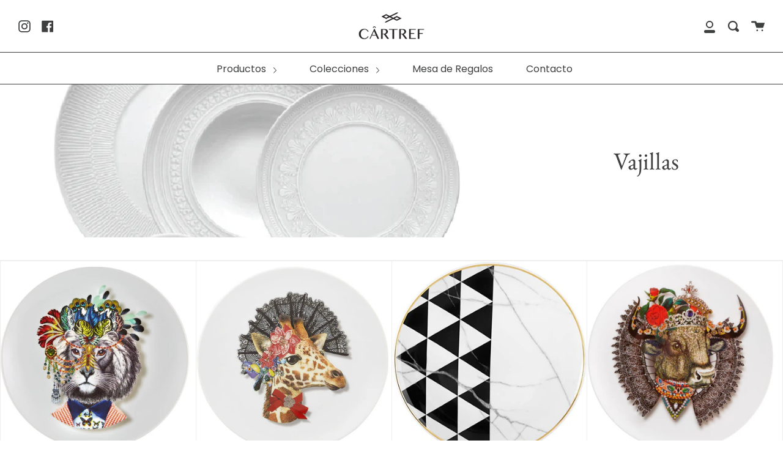

--- FILE ---
content_type: text/html; charset=utf-8
request_url: https://www.cartrefmx.com/collections/vajillas
body_size: 25865
content:
<!doctype html>
<!--[if IE 9]> <html class="ie9 no-js supports-no-cookies" lang="es"> <![endif]-->
<!--[if (gt IE 9)|!(IE)]><!--> <html class="no-js supports-no-cookies" lang="es"> <!--<![endif]-->
<head>
  <meta charset="UTF-8">
  <meta http-equiv="X-UA-Compatible" content="IE=edge,chrome=1">
  <meta name="viewport" content="width=device-width, initial-scale=1.0">
  <meta name="theme-color" content="rgba(0,0,0,0)">
  <link rel="canonical" href="https://www.cartrefmx.com/collections/vajillas">

  
    <link rel="shortcut icon" href="//www.cartrefmx.com/cdn/shop/files/Artboard_2_32x32.png?v=1613717307" type="image/png" />
  

  
  <title>
    Vajillas
    
    
    
      &ndash; CARTREF MX
    
  </title>

  

  <!-- /snippets/social-sharing.liquid --><meta property="og:site_name" content="CARTREF MX">
<meta property="og:url" content="https://www.cartrefmx.com/collections/vajillas">
<meta property="og:title" content="Vajillas">
<meta property="og:type" content="website">
<meta property="og:description" content="En Cartref encontrarás la mejor calidad en vajillas, bajo platos, cubiertos, cristalería, manteles, servilleteros y más para tu mesa.">


<meta name="twitter:site" content="@">
<meta name="twitter:card" content="summary_large_image">
<meta name="twitter:title" content="Vajillas">
<meta name="twitter:description" content="En Cartref encontrarás la mejor calidad en vajillas, bajo platos, cubiertos, cristalería, manteles, servilleteros y más para tu mesa.">


  <link href="//www.cartrefmx.com/cdn/shop/t/7/assets/theme.scss.css?v=139296090583068085591759259560" rel="stylesheet" type="text/css" media="all" />

  <script>
    document.documentElement.className = document.documentElement.className.replace('no-js', 'js');

    window.theme = {
      strings: {
        addToCart: "Agregar al carrito",
        soldOut: "Agotado",
        unavailable: "No disponible"
      },
      shop: {
        assets: "//www.cartrefmx.com/cdn/shop/t/7/assets/"
      },
      moneyFormat: "$ {{amount}} MXN",
      version: '1.5.2'
    };
  </script>

  

  <!--[if (gt IE 9)|!(IE)]><!--><script src="//www.cartrefmx.com/cdn/shop/t/7/assets/head.js?v=48878924364971023461585249902"></script><!--<![endif]-->
  <!--[if lt IE 9]><script src="//www.cartrefmx.com/cdn/shop/t/7/assets/head.js?v=48878924364971023461585249902"></script><![endif]-->

  <!--[if (gt IE 9)|!(IE)]><!--><script src="//www.cartrefmx.com/cdn/shop/t/7/assets/theme.js?v=46938199456731419001585249897" defer="defer"></script><!--<![endif]-->
  <!--[if lt IE 9]><script src="//www.cartrefmx.com/cdn/shop/t/7/assets/theme.js?v=46938199456731419001585249897"></script><![endif]-->

  
  
  <script>window.performance && window.performance.mark && window.performance.mark('shopify.content_for_header.start');</script><meta id="shopify-digital-wallet" name="shopify-digital-wallet" content="/6464700480/digital_wallets/dialog">
<meta name="shopify-checkout-api-token" content="4062937f3fb5c2ace9615cd4a2e7d6b2">
<meta id="in-context-paypal-metadata" data-shop-id="6464700480" data-venmo-supported="false" data-environment="production" data-locale="es_ES" data-paypal-v4="true" data-currency="MXN">
<link rel="alternate" type="application/atom+xml" title="Feed" href="/collections/vajillas.atom" />
<link rel="next" href="/collections/vajillas?page=2">
<link rel="alternate" type="application/json+oembed" href="https://www.cartrefmx.com/collections/vajillas.oembed">
<script async="async" src="/checkouts/internal/preloads.js?locale=es-MX"></script>
<script id="shopify-features" type="application/json">{"accessToken":"4062937f3fb5c2ace9615cd4a2e7d6b2","betas":["rich-media-storefront-analytics"],"domain":"www.cartrefmx.com","predictiveSearch":true,"shopId":6464700480,"locale":"es"}</script>
<script>var Shopify = Shopify || {};
Shopify.shop = "cartref-com.myshopify.com";
Shopify.locale = "es";
Shopify.currency = {"active":"MXN","rate":"1.0"};
Shopify.country = "MX";
Shopify.theme = {"name":"Broadcast","id":79547433024,"schema_name":"Broadcast","schema_version":"1.5.2","theme_store_id":868,"role":"main"};
Shopify.theme.handle = "null";
Shopify.theme.style = {"id":null,"handle":null};
Shopify.cdnHost = "www.cartrefmx.com/cdn";
Shopify.routes = Shopify.routes || {};
Shopify.routes.root = "/";</script>
<script type="module">!function(o){(o.Shopify=o.Shopify||{}).modules=!0}(window);</script>
<script>!function(o){function n(){var o=[];function n(){o.push(Array.prototype.slice.apply(arguments))}return n.q=o,n}var t=o.Shopify=o.Shopify||{};t.loadFeatures=n(),t.autoloadFeatures=n()}(window);</script>
<script id="shop-js-analytics" type="application/json">{"pageType":"collection"}</script>
<script defer="defer" async type="module" src="//www.cartrefmx.com/cdn/shopifycloud/shop-js/modules/v2/client.init-shop-cart-sync_2Gr3Q33f.es.esm.js"></script>
<script defer="defer" async type="module" src="//www.cartrefmx.com/cdn/shopifycloud/shop-js/modules/v2/chunk.common_noJfOIa7.esm.js"></script>
<script defer="defer" async type="module" src="//www.cartrefmx.com/cdn/shopifycloud/shop-js/modules/v2/chunk.modal_Deo2FJQo.esm.js"></script>
<script type="module">
  await import("//www.cartrefmx.com/cdn/shopifycloud/shop-js/modules/v2/client.init-shop-cart-sync_2Gr3Q33f.es.esm.js");
await import("//www.cartrefmx.com/cdn/shopifycloud/shop-js/modules/v2/chunk.common_noJfOIa7.esm.js");
await import("//www.cartrefmx.com/cdn/shopifycloud/shop-js/modules/v2/chunk.modal_Deo2FJQo.esm.js");

  window.Shopify.SignInWithShop?.initShopCartSync?.({"fedCMEnabled":true,"windoidEnabled":true});

</script>
<script>(function() {
  var isLoaded = false;
  function asyncLoad() {
    if (isLoaded) return;
    isLoaded = true;
    var urls = ["https:\/\/s3.amazonaws.com\/conektaapi\/v1.0.0\/js\/conekta_shopify.js?shop=cartref-com.myshopify.com","https:\/\/zooomyapps.com\/morelikethis\/ZooomyRelated.js?shop=cartref-com.myshopify.com","https:\/\/cdn.nfcube.com\/instafeed-d86097c365d1fcb3fc3e35414abd25a7.js?shop=cartref-com.myshopify.com"];
    for (var i = 0; i < urls.length; i++) {
      var s = document.createElement('script');
      s.type = 'text/javascript';
      s.async = true;
      s.src = urls[i];
      var x = document.getElementsByTagName('script')[0];
      x.parentNode.insertBefore(s, x);
    }
  };
  if(window.attachEvent) {
    window.attachEvent('onload', asyncLoad);
  } else {
    window.addEventListener('load', asyncLoad, false);
  }
})();</script>
<script id="__st">var __st={"a":6464700480,"offset":-21600,"reqid":"6d73150e-0032-41fa-bca3-cb9ffe13e47e-1769090464","pageurl":"www.cartrefmx.com\/collections\/vajillas","u":"c32012c2f7d5","p":"collection","rtyp":"collection","rid":166655721536};</script>
<script>window.ShopifyPaypalV4VisibilityTracking = true;</script>
<script id="captcha-bootstrap">!function(){'use strict';const t='contact',e='account',n='new_comment',o=[[t,t],['blogs',n],['comments',n],[t,'customer']],c=[[e,'customer_login'],[e,'guest_login'],[e,'recover_customer_password'],[e,'create_customer']],r=t=>t.map((([t,e])=>`form[action*='/${t}']:not([data-nocaptcha='true']) input[name='form_type'][value='${e}']`)).join(','),a=t=>()=>t?[...document.querySelectorAll(t)].map((t=>t.form)):[];function s(){const t=[...o],e=r(t);return a(e)}const i='password',u='form_key',d=['recaptcha-v3-token','g-recaptcha-response','h-captcha-response',i],f=()=>{try{return window.sessionStorage}catch{return}},m='__shopify_v',_=t=>t.elements[u];function p(t,e,n=!1){try{const o=window.sessionStorage,c=JSON.parse(o.getItem(e)),{data:r}=function(t){const{data:e,action:n}=t;return t[m]||n?{data:e,action:n}:{data:t,action:n}}(c);for(const[e,n]of Object.entries(r))t.elements[e]&&(t.elements[e].value=n);n&&o.removeItem(e)}catch(o){console.error('form repopulation failed',{error:o})}}const l='form_type',E='cptcha';function T(t){t.dataset[E]=!0}const w=window,h=w.document,L='Shopify',v='ce_forms',y='captcha';let A=!1;((t,e)=>{const n=(g='f06e6c50-85a8-45c8-87d0-21a2b65856fe',I='https://cdn.shopify.com/shopifycloud/storefront-forms-hcaptcha/ce_storefront_forms_captcha_hcaptcha.v1.5.2.iife.js',D={infoText:'Protegido por hCaptcha',privacyText:'Privacidad',termsText:'Términos'},(t,e,n)=>{const o=w[L][v],c=o.bindForm;if(c)return c(t,g,e,D).then(n);var r;o.q.push([[t,g,e,D],n]),r=I,A||(h.body.append(Object.assign(h.createElement('script'),{id:'captcha-provider',async:!0,src:r})),A=!0)});var g,I,D;w[L]=w[L]||{},w[L][v]=w[L][v]||{},w[L][v].q=[],w[L][y]=w[L][y]||{},w[L][y].protect=function(t,e){n(t,void 0,e),T(t)},Object.freeze(w[L][y]),function(t,e,n,w,h,L){const[v,y,A,g]=function(t,e,n){const i=e?o:[],u=t?c:[],d=[...i,...u],f=r(d),m=r(i),_=r(d.filter((([t,e])=>n.includes(e))));return[a(f),a(m),a(_),s()]}(w,h,L),I=t=>{const e=t.target;return e instanceof HTMLFormElement?e:e&&e.form},D=t=>v().includes(t);t.addEventListener('submit',(t=>{const e=I(t);if(!e)return;const n=D(e)&&!e.dataset.hcaptchaBound&&!e.dataset.recaptchaBound,o=_(e),c=g().includes(e)&&(!o||!o.value);(n||c)&&t.preventDefault(),c&&!n&&(function(t){try{if(!f())return;!function(t){const e=f();if(!e)return;const n=_(t);if(!n)return;const o=n.value;o&&e.removeItem(o)}(t);const e=Array.from(Array(32),(()=>Math.random().toString(36)[2])).join('');!function(t,e){_(t)||t.append(Object.assign(document.createElement('input'),{type:'hidden',name:u})),t.elements[u].value=e}(t,e),function(t,e){const n=f();if(!n)return;const o=[...t.querySelectorAll(`input[type='${i}']`)].map((({name:t})=>t)),c=[...d,...o],r={};for(const[a,s]of new FormData(t).entries())c.includes(a)||(r[a]=s);n.setItem(e,JSON.stringify({[m]:1,action:t.action,data:r}))}(t,e)}catch(e){console.error('failed to persist form',e)}}(e),e.submit())}));const S=(t,e)=>{t&&!t.dataset[E]&&(n(t,e.some((e=>e===t))),T(t))};for(const o of['focusin','change'])t.addEventListener(o,(t=>{const e=I(t);D(e)&&S(e,y())}));const B=e.get('form_key'),M=e.get(l),P=B&&M;t.addEventListener('DOMContentLoaded',(()=>{const t=y();if(P)for(const e of t)e.elements[l].value===M&&p(e,B);[...new Set([...A(),...v().filter((t=>'true'===t.dataset.shopifyCaptcha))])].forEach((e=>S(e,t)))}))}(h,new URLSearchParams(w.location.search),n,t,e,['guest_login'])})(!0,!0)}();</script>
<script integrity="sha256-4kQ18oKyAcykRKYeNunJcIwy7WH5gtpwJnB7kiuLZ1E=" data-source-attribution="shopify.loadfeatures" defer="defer" src="//www.cartrefmx.com/cdn/shopifycloud/storefront/assets/storefront/load_feature-a0a9edcb.js" crossorigin="anonymous"></script>
<script data-source-attribution="shopify.dynamic_checkout.dynamic.init">var Shopify=Shopify||{};Shopify.PaymentButton=Shopify.PaymentButton||{isStorefrontPortableWallets:!0,init:function(){window.Shopify.PaymentButton.init=function(){};var t=document.createElement("script");t.src="https://www.cartrefmx.com/cdn/shopifycloud/portable-wallets/latest/portable-wallets.es.js",t.type="module",document.head.appendChild(t)}};
</script>
<script data-source-attribution="shopify.dynamic_checkout.buyer_consent">
  function portableWalletsHideBuyerConsent(e){var t=document.getElementById("shopify-buyer-consent"),n=document.getElementById("shopify-subscription-policy-button");t&&n&&(t.classList.add("hidden"),t.setAttribute("aria-hidden","true"),n.removeEventListener("click",e))}function portableWalletsShowBuyerConsent(e){var t=document.getElementById("shopify-buyer-consent"),n=document.getElementById("shopify-subscription-policy-button");t&&n&&(t.classList.remove("hidden"),t.removeAttribute("aria-hidden"),n.addEventListener("click",e))}window.Shopify?.PaymentButton&&(window.Shopify.PaymentButton.hideBuyerConsent=portableWalletsHideBuyerConsent,window.Shopify.PaymentButton.showBuyerConsent=portableWalletsShowBuyerConsent);
</script>
<script>
  function portableWalletsCleanup(e){e&&e.src&&console.error("Failed to load portable wallets script "+e.src);var t=document.querySelectorAll("shopify-accelerated-checkout .shopify-payment-button__skeleton, shopify-accelerated-checkout-cart .wallet-cart-button__skeleton"),e=document.getElementById("shopify-buyer-consent");for(let e=0;e<t.length;e++)t[e].remove();e&&e.remove()}function portableWalletsNotLoadedAsModule(e){e instanceof ErrorEvent&&"string"==typeof e.message&&e.message.includes("import.meta")&&"string"==typeof e.filename&&e.filename.includes("portable-wallets")&&(window.removeEventListener("error",portableWalletsNotLoadedAsModule),window.Shopify.PaymentButton.failedToLoad=e,"loading"===document.readyState?document.addEventListener("DOMContentLoaded",window.Shopify.PaymentButton.init):window.Shopify.PaymentButton.init())}window.addEventListener("error",portableWalletsNotLoadedAsModule);
</script>

<script type="module" src="https://www.cartrefmx.com/cdn/shopifycloud/portable-wallets/latest/portable-wallets.es.js" onError="portableWalletsCleanup(this)" crossorigin="anonymous"></script>
<script nomodule>
  document.addEventListener("DOMContentLoaded", portableWalletsCleanup);
</script>

<link id="shopify-accelerated-checkout-styles" rel="stylesheet" media="screen" href="https://www.cartrefmx.com/cdn/shopifycloud/portable-wallets/latest/accelerated-checkout-backwards-compat.css" crossorigin="anonymous">
<style id="shopify-accelerated-checkout-cart">
        #shopify-buyer-consent {
  margin-top: 1em;
  display: inline-block;
  width: 100%;
}

#shopify-buyer-consent.hidden {
  display: none;
}

#shopify-subscription-policy-button {
  background: none;
  border: none;
  padding: 0;
  text-decoration: underline;
  font-size: inherit;
  cursor: pointer;
}

#shopify-subscription-policy-button::before {
  box-shadow: none;
}

      </style>

<script>window.performance && window.performance.mark && window.performance.mark('shopify.content_for_header.end');</script>

  
 

<script>window.__pagefly_analytics_settings__ = {"acceptTracking":false};</script>
 <meta property="og:image" content="https://cdn.shopify.com/s/files/1/0064/6470/0480/collections/Ornament_Set_1728x_d588d111-cf7b-4001-bfc9-730de1587145.png?v=1587507486" />
<meta property="og:image:secure_url" content="https://cdn.shopify.com/s/files/1/0064/6470/0480/collections/Ornament_Set_1728x_d588d111-cf7b-4001-bfc9-730de1587145.png?v=1587507486" />
<meta property="og:image:width" content="700" />
<meta property="og:image:height" content="700" />
<meta property="og:image:alt" content="Vajillas" />
<link href="https://monorail-edge.shopifysvc.com" rel="dns-prefetch">
<script>(function(){if ("sendBeacon" in navigator && "performance" in window) {try {var session_token_from_headers = performance.getEntriesByType('navigation')[0].serverTiming.find(x => x.name == '_s').description;} catch {var session_token_from_headers = undefined;}var session_cookie_matches = document.cookie.match(/_shopify_s=([^;]*)/);var session_token_from_cookie = session_cookie_matches && session_cookie_matches.length === 2 ? session_cookie_matches[1] : "";var session_token = session_token_from_headers || session_token_from_cookie || "";function handle_abandonment_event(e) {var entries = performance.getEntries().filter(function(entry) {return /monorail-edge.shopifysvc.com/.test(entry.name);});if (!window.abandonment_tracked && entries.length === 0) {window.abandonment_tracked = true;var currentMs = Date.now();var navigation_start = performance.timing.navigationStart;var payload = {shop_id: 6464700480,url: window.location.href,navigation_start,duration: currentMs - navigation_start,session_token,page_type: "collection"};window.navigator.sendBeacon("https://monorail-edge.shopifysvc.com/v1/produce", JSON.stringify({schema_id: "online_store_buyer_site_abandonment/1.1",payload: payload,metadata: {event_created_at_ms: currentMs,event_sent_at_ms: currentMs}}));}}window.addEventListener('pagehide', handle_abandonment_event);}}());</script>
<script id="web-pixels-manager-setup">(function e(e,d,r,n,o){if(void 0===o&&(o={}),!Boolean(null===(a=null===(i=window.Shopify)||void 0===i?void 0:i.analytics)||void 0===a?void 0:a.replayQueue)){var i,a;window.Shopify=window.Shopify||{};var t=window.Shopify;t.analytics=t.analytics||{};var s=t.analytics;s.replayQueue=[],s.publish=function(e,d,r){return s.replayQueue.push([e,d,r]),!0};try{self.performance.mark("wpm:start")}catch(e){}var l=function(){var e={modern:/Edge?\/(1{2}[4-9]|1[2-9]\d|[2-9]\d{2}|\d{4,})\.\d+(\.\d+|)|Firefox\/(1{2}[4-9]|1[2-9]\d|[2-9]\d{2}|\d{4,})\.\d+(\.\d+|)|Chrom(ium|e)\/(9{2}|\d{3,})\.\d+(\.\d+|)|(Maci|X1{2}).+ Version\/(15\.\d+|(1[6-9]|[2-9]\d|\d{3,})\.\d+)([,.]\d+|)( \(\w+\)|)( Mobile\/\w+|) Safari\/|Chrome.+OPR\/(9{2}|\d{3,})\.\d+\.\d+|(CPU[ +]OS|iPhone[ +]OS|CPU[ +]iPhone|CPU IPhone OS|CPU iPad OS)[ +]+(15[._]\d+|(1[6-9]|[2-9]\d|\d{3,})[._]\d+)([._]\d+|)|Android:?[ /-](13[3-9]|1[4-9]\d|[2-9]\d{2}|\d{4,})(\.\d+|)(\.\d+|)|Android.+Firefox\/(13[5-9]|1[4-9]\d|[2-9]\d{2}|\d{4,})\.\d+(\.\d+|)|Android.+Chrom(ium|e)\/(13[3-9]|1[4-9]\d|[2-9]\d{2}|\d{4,})\.\d+(\.\d+|)|SamsungBrowser\/([2-9]\d|\d{3,})\.\d+/,legacy:/Edge?\/(1[6-9]|[2-9]\d|\d{3,})\.\d+(\.\d+|)|Firefox\/(5[4-9]|[6-9]\d|\d{3,})\.\d+(\.\d+|)|Chrom(ium|e)\/(5[1-9]|[6-9]\d|\d{3,})\.\d+(\.\d+|)([\d.]+$|.*Safari\/(?![\d.]+ Edge\/[\d.]+$))|(Maci|X1{2}).+ Version\/(10\.\d+|(1[1-9]|[2-9]\d|\d{3,})\.\d+)([,.]\d+|)( \(\w+\)|)( Mobile\/\w+|) Safari\/|Chrome.+OPR\/(3[89]|[4-9]\d|\d{3,})\.\d+\.\d+|(CPU[ +]OS|iPhone[ +]OS|CPU[ +]iPhone|CPU IPhone OS|CPU iPad OS)[ +]+(10[._]\d+|(1[1-9]|[2-9]\d|\d{3,})[._]\d+)([._]\d+|)|Android:?[ /-](13[3-9]|1[4-9]\d|[2-9]\d{2}|\d{4,})(\.\d+|)(\.\d+|)|Mobile Safari.+OPR\/([89]\d|\d{3,})\.\d+\.\d+|Android.+Firefox\/(13[5-9]|1[4-9]\d|[2-9]\d{2}|\d{4,})\.\d+(\.\d+|)|Android.+Chrom(ium|e)\/(13[3-9]|1[4-9]\d|[2-9]\d{2}|\d{4,})\.\d+(\.\d+|)|Android.+(UC? ?Browser|UCWEB|U3)[ /]?(15\.([5-9]|\d{2,})|(1[6-9]|[2-9]\d|\d{3,})\.\d+)\.\d+|SamsungBrowser\/(5\.\d+|([6-9]|\d{2,})\.\d+)|Android.+MQ{2}Browser\/(14(\.(9|\d{2,})|)|(1[5-9]|[2-9]\d|\d{3,})(\.\d+|))(\.\d+|)|K[Aa][Ii]OS\/(3\.\d+|([4-9]|\d{2,})\.\d+)(\.\d+|)/},d=e.modern,r=e.legacy,n=navigator.userAgent;return n.match(d)?"modern":n.match(r)?"legacy":"unknown"}(),u="modern"===l?"modern":"legacy",c=(null!=n?n:{modern:"",legacy:""})[u],f=function(e){return[e.baseUrl,"/wpm","/b",e.hashVersion,"modern"===e.buildTarget?"m":"l",".js"].join("")}({baseUrl:d,hashVersion:r,buildTarget:u}),m=function(e){var d=e.version,r=e.bundleTarget,n=e.surface,o=e.pageUrl,i=e.monorailEndpoint;return{emit:function(e){var a=e.status,t=e.errorMsg,s=(new Date).getTime(),l=JSON.stringify({metadata:{event_sent_at_ms:s},events:[{schema_id:"web_pixels_manager_load/3.1",payload:{version:d,bundle_target:r,page_url:o,status:a,surface:n,error_msg:t},metadata:{event_created_at_ms:s}}]});if(!i)return console&&console.warn&&console.warn("[Web Pixels Manager] No Monorail endpoint provided, skipping logging."),!1;try{return self.navigator.sendBeacon.bind(self.navigator)(i,l)}catch(e){}var u=new XMLHttpRequest;try{return u.open("POST",i,!0),u.setRequestHeader("Content-Type","text/plain"),u.send(l),!0}catch(e){return console&&console.warn&&console.warn("[Web Pixels Manager] Got an unhandled error while logging to Monorail."),!1}}}}({version:r,bundleTarget:l,surface:e.surface,pageUrl:self.location.href,monorailEndpoint:e.monorailEndpoint});try{o.browserTarget=l,function(e){var d=e.src,r=e.async,n=void 0===r||r,o=e.onload,i=e.onerror,a=e.sri,t=e.scriptDataAttributes,s=void 0===t?{}:t,l=document.createElement("script"),u=document.querySelector("head"),c=document.querySelector("body");if(l.async=n,l.src=d,a&&(l.integrity=a,l.crossOrigin="anonymous"),s)for(var f in s)if(Object.prototype.hasOwnProperty.call(s,f))try{l.dataset[f]=s[f]}catch(e){}if(o&&l.addEventListener("load",o),i&&l.addEventListener("error",i),u)u.appendChild(l);else{if(!c)throw new Error("Did not find a head or body element to append the script");c.appendChild(l)}}({src:f,async:!0,onload:function(){if(!function(){var e,d;return Boolean(null===(d=null===(e=window.Shopify)||void 0===e?void 0:e.analytics)||void 0===d?void 0:d.initialized)}()){var d=window.webPixelsManager.init(e)||void 0;if(d){var r=window.Shopify.analytics;r.replayQueue.forEach((function(e){var r=e[0],n=e[1],o=e[2];d.publishCustomEvent(r,n,o)})),r.replayQueue=[],r.publish=d.publishCustomEvent,r.visitor=d.visitor,r.initialized=!0}}},onerror:function(){return m.emit({status:"failed",errorMsg:"".concat(f," has failed to load")})},sri:function(e){var d=/^sha384-[A-Za-z0-9+/=]+$/;return"string"==typeof e&&d.test(e)}(c)?c:"",scriptDataAttributes:o}),m.emit({status:"loading"})}catch(e){m.emit({status:"failed",errorMsg:(null==e?void 0:e.message)||"Unknown error"})}}})({shopId: 6464700480,storefrontBaseUrl: "https://www.cartrefmx.com",extensionsBaseUrl: "https://extensions.shopifycdn.com/cdn/shopifycloud/web-pixels-manager",monorailEndpoint: "https://monorail-edge.shopifysvc.com/unstable/produce_batch",surface: "storefront-renderer",enabledBetaFlags: ["2dca8a86"],webPixelsConfigList: [{"id":"117571746","eventPayloadVersion":"v1","runtimeContext":"LAX","scriptVersion":"1","type":"CUSTOM","privacyPurposes":["ANALYTICS"],"name":"Google Analytics tag (migrated)"},{"id":"shopify-app-pixel","configuration":"{}","eventPayloadVersion":"v1","runtimeContext":"STRICT","scriptVersion":"0450","apiClientId":"shopify-pixel","type":"APP","privacyPurposes":["ANALYTICS","MARKETING"]},{"id":"shopify-custom-pixel","eventPayloadVersion":"v1","runtimeContext":"LAX","scriptVersion":"0450","apiClientId":"shopify-pixel","type":"CUSTOM","privacyPurposes":["ANALYTICS","MARKETING"]}],isMerchantRequest: false,initData: {"shop":{"name":"CARTREF MX","paymentSettings":{"currencyCode":"MXN"},"myshopifyDomain":"cartref-com.myshopify.com","countryCode":"MX","storefrontUrl":"https:\/\/www.cartrefmx.com"},"customer":null,"cart":null,"checkout":null,"productVariants":[],"purchasingCompany":null},},"https://www.cartrefmx.com/cdn","fcfee988w5aeb613cpc8e4bc33m6693e112",{"modern":"","legacy":""},{"shopId":"6464700480","storefrontBaseUrl":"https:\/\/www.cartrefmx.com","extensionBaseUrl":"https:\/\/extensions.shopifycdn.com\/cdn\/shopifycloud\/web-pixels-manager","surface":"storefront-renderer","enabledBetaFlags":"[\"2dca8a86\"]","isMerchantRequest":"false","hashVersion":"fcfee988w5aeb613cpc8e4bc33m6693e112","publish":"custom","events":"[[\"page_viewed\",{}],[\"collection_viewed\",{\"collection\":{\"id\":\"166655721536\",\"title\":\"Vajillas\",\"productVariants\":[{\"price\":{\"amount\":2100.0,\"currencyCode\":\"MXN\"},\"product\":{\"title\":\"Love Who You Want Dessert Plate \\\"Jungle King\\\"  by Christian Lacroix\",\"vendor\":\"Vista Alegre\",\"id\":\"2126769193024\",\"untranslatedTitle\":\"Love Who You Want Dessert Plate \\\"Jungle King\\\"  by Christian Lacroix\",\"url\":\"\/products\/lwywdessertplatejungleking\",\"type\":\"Dessert\/Salad Plate\"},\"id\":\"20219439677504\",\"image\":{\"src\":\"\/\/www.cartrefmx.com\/cdn\/shop\/products\/Screen_Shot_2019-04-13_at_11.03.36_AM.png?v=1555172579\"},\"sku\":\"21124769\",\"title\":\"Default Title\",\"untranslatedTitle\":\"Default Title\"},{\"price\":{\"amount\":2100.0,\"currencyCode\":\"MXN\"},\"product\":{\"title\":\"Love Who You Want Dessert Plate \\\"Doña Jirafa\\\"  by Christian Lacroix\",\"vendor\":\"Vista Alegre\",\"id\":\"2126771847232\",\"untranslatedTitle\":\"Love Who You Want Dessert Plate \\\"Doña Jirafa\\\"  by Christian Lacroix\",\"url\":\"\/products\/lwywdessertplatedoajirafa\",\"type\":\"Dessert\/Salad Plate\"},\"id\":\"20219447574592\",\"image\":{\"src\":\"\/\/www.cartrefmx.com\/cdn\/shop\/products\/Screen_Shot_2019-04-13_at_11.02.35_AM.png?v=1555172529\"},\"sku\":\"21121376\",\"title\":\"Default Title\",\"untranslatedTitle\":\"Default Title\"},{\"price\":{\"amount\":1170.0,\"currencyCode\":\"MXN\"},\"product\":{\"title\":\"Carrara Salad\/Dessert Plate\",\"vendor\":\"Vista Alegre\",\"id\":\"2126734950464\",\"untranslatedTitle\":\"Carrara Salad\/Dessert Plate\",\"url\":\"\/products\/0af7b240-ab49-11e7-eddc-e1236f45dd30\",\"type\":\"Dessert\/Salad Plate\"},\"id\":\"20219308802112\",\"image\":{\"src\":\"\/\/www.cartrefmx.com\/cdn\/shop\/products\/61QDvTTenTL._AC_SX522.jpg?v=1588964918\"},\"sku\":\"21124354\",\"title\":\"Default Title\",\"untranslatedTitle\":\"Default Title\"},{\"price\":{\"amount\":2100.0,\"currencyCode\":\"MXN\"},\"product\":{\"title\":\"Love Who You Want Dessert Plate \\\"Monseigneur Bull\\\"  by Christian Lacroix\",\"vendor\":\"Vista Alegre\",\"id\":\"2126768701504\",\"untranslatedTitle\":\"Love Who You Want Dessert Plate \\\"Monseigneur Bull\\\"  by Christian Lacroix\",\"url\":\"\/products\/lwywdessertplatemonseigneurbull\",\"type\":\"Dessert\/Salad Plate\"},\"id\":\"20219436302400\",\"image\":{\"src\":\"\/\/www.cartrefmx.com\/cdn\/shop\/products\/Screen_Shot_2019-04-13_at_11.04.03_AM.png?v=1555173033\"},\"sku\":\"21124770\",\"title\":\"Default Title\",\"untranslatedTitle\":\"Default Title\"},{\"price\":{\"amount\":2330.0,\"currencyCode\":\"MXN\"},\"product\":{\"title\":\"Sol y Sombra Dinner Plate  by Christian Lacroix\",\"vendor\":\"Vista Alegre\",\"id\":\"2126758543424\",\"untranslatedTitle\":\"Sol y Sombra Dinner Plate  by Christian Lacroix\",\"url\":\"\/products\/solysombradinnerplate\",\"type\":\"Dinner Plate\"},\"id\":\"20219392098368\",\"image\":{\"src\":\"\/\/www.cartrefmx.com\/cdn\/shop\/products\/Sol_y_Sombra_Dinner_Plate.png?v=1546644500\"},\"sku\":\"21117727\",\"title\":\"Default Title\",\"untranslatedTitle\":\"Default Title\"},{\"price\":{\"amount\":2100.0,\"currencyCode\":\"MXN\"},\"product\":{\"title\":\"Love Who You Want Dessert Plate \\\"Mister Tiger\\\"  by Christian Lacroix\",\"vendor\":\"Vista Alegre\",\"id\":\"2126761885760\",\"untranslatedTitle\":\"Love Who You Want Dessert Plate \\\"Mister Tiger\\\"  by Christian Lacroix\",\"url\":\"\/products\/lwywdessertplatemistertiger\",\"type\":\"Dessert\/Salad Plate\"},\"id\":\"20219408416832\",\"image\":{\"src\":\"\/\/www.cartrefmx.com\/cdn\/shop\/products\/Screen_Shot_2019-04-13_at_11.08.02_AM.png?v=1555173001\"},\"sku\":\"21121375\",\"title\":\"Default Title\",\"untranslatedTitle\":\"Default Title\"},{\"price\":{\"amount\":1485.0,\"currencyCode\":\"MXN\"},\"product\":{\"title\":\"Carrara Dinner Plate\",\"vendor\":\"Vista Alegre\",\"id\":\"2126734753856\",\"untranslatedTitle\":\"Carrara Dinner Plate\",\"url\":\"\/products\/0af7b240-ab49-11e7-eddc-e1236f1c5dee\",\"type\":\"Dinner Plate\"},\"id\":\"20219308408896\",\"image\":{\"src\":\"\/\/www.cartrefmx.com\/cdn\/shop\/products\/0017663_us-carrara-prato-raso.jpg?v=1588972231\"},\"sku\":\"21124352\",\"title\":\"Default Title\",\"untranslatedTitle\":\"Default Title\"},{\"price\":{\"amount\":2750.0,\"currencyCode\":\"MXN\"},\"product\":{\"title\":\"Reef Charger Plate Champagne 4 Pc\",\"vendor\":\"Cartref.com\",\"id\":\"2126747369536\",\"untranslatedTitle\":\"Reef Charger Plate Champagne 4 Pc\",\"url\":\"\/products\/0af7b240-ab49-11e7-eddc-e0fe339e66b3a\",\"type\":\"Charger Plates\"},\"id\":\"20219355824192\",\"image\":{\"src\":\"\/\/www.cartrefmx.com\/cdn\/shop\/products\/Reef_Charger_Plate_Champagne_4_Pc.png?v=1546635809\"},\"sku\":\"gp-0126-champagne\",\"title\":\"Default Title\",\"untranslatedTitle\":\"Default Title\"}]}}]]"});</script><script>
  window.ShopifyAnalytics = window.ShopifyAnalytics || {};
  window.ShopifyAnalytics.meta = window.ShopifyAnalytics.meta || {};
  window.ShopifyAnalytics.meta.currency = 'MXN';
  var meta = {"products":[{"id":2126769193024,"gid":"gid:\/\/shopify\/Product\/2126769193024","vendor":"Vista Alegre","type":"Dessert\/Salad Plate","handle":"lwywdessertplatejungleking","variants":[{"id":20219439677504,"price":210000,"name":"Love Who You Want Dessert Plate \"Jungle King\"  by Christian Lacroix","public_title":null,"sku":"21124769"}],"remote":false},{"id":2126771847232,"gid":"gid:\/\/shopify\/Product\/2126771847232","vendor":"Vista Alegre","type":"Dessert\/Salad Plate","handle":"lwywdessertplatedoajirafa","variants":[{"id":20219447574592,"price":210000,"name":"Love Who You Want Dessert Plate \"Doña Jirafa\"  by Christian Lacroix","public_title":null,"sku":"21121376"}],"remote":false},{"id":2126734950464,"gid":"gid:\/\/shopify\/Product\/2126734950464","vendor":"Vista Alegre","type":"Dessert\/Salad Plate","handle":"0af7b240-ab49-11e7-eddc-e1236f45dd30","variants":[{"id":20219308802112,"price":117000,"name":"Carrara Salad\/Dessert Plate","public_title":null,"sku":"21124354"}],"remote":false},{"id":2126768701504,"gid":"gid:\/\/shopify\/Product\/2126768701504","vendor":"Vista Alegre","type":"Dessert\/Salad Plate","handle":"lwywdessertplatemonseigneurbull","variants":[{"id":20219436302400,"price":210000,"name":"Love Who You Want Dessert Plate \"Monseigneur Bull\"  by Christian Lacroix","public_title":null,"sku":"21124770"}],"remote":false},{"id":2126758543424,"gid":"gid:\/\/shopify\/Product\/2126758543424","vendor":"Vista Alegre","type":"Dinner Plate","handle":"solysombradinnerplate","variants":[{"id":20219392098368,"price":233000,"name":"Sol y Sombra Dinner Plate  by Christian Lacroix","public_title":null,"sku":"21117727"}],"remote":false},{"id":2126761885760,"gid":"gid:\/\/shopify\/Product\/2126761885760","vendor":"Vista Alegre","type":"Dessert\/Salad Plate","handle":"lwywdessertplatemistertiger","variants":[{"id":20219408416832,"price":210000,"name":"Love Who You Want Dessert Plate \"Mister Tiger\"  by Christian Lacroix","public_title":null,"sku":"21121375"}],"remote":false},{"id":2126734753856,"gid":"gid:\/\/shopify\/Product\/2126734753856","vendor":"Vista Alegre","type":"Dinner Plate","handle":"0af7b240-ab49-11e7-eddc-e1236f1c5dee","variants":[{"id":20219308408896,"price":148500,"name":"Carrara Dinner Plate","public_title":null,"sku":"21124352"}],"remote":false},{"id":2126747369536,"gid":"gid:\/\/shopify\/Product\/2126747369536","vendor":"Cartref.com","type":"Charger Plates","handle":"0af7b240-ab49-11e7-eddc-e0fe339e66b3a","variants":[{"id":20219355824192,"price":275000,"name":"Reef Charger Plate Champagne 4 Pc","public_title":null,"sku":"gp-0126-champagne"}],"remote":false}],"page":{"pageType":"collection","resourceType":"collection","resourceId":166655721536,"requestId":"6d73150e-0032-41fa-bca3-cb9ffe13e47e-1769090464"}};
  for (var attr in meta) {
    window.ShopifyAnalytics.meta[attr] = meta[attr];
  }
</script>
<script class="analytics">
  (function () {
    var customDocumentWrite = function(content) {
      var jquery = null;

      if (window.jQuery) {
        jquery = window.jQuery;
      } else if (window.Checkout && window.Checkout.$) {
        jquery = window.Checkout.$;
      }

      if (jquery) {
        jquery('body').append(content);
      }
    };

    var hasLoggedConversion = function(token) {
      if (token) {
        return document.cookie.indexOf('loggedConversion=' + token) !== -1;
      }
      return false;
    }

    var setCookieIfConversion = function(token) {
      if (token) {
        var twoMonthsFromNow = new Date(Date.now());
        twoMonthsFromNow.setMonth(twoMonthsFromNow.getMonth() + 2);

        document.cookie = 'loggedConversion=' + token + '; expires=' + twoMonthsFromNow;
      }
    }

    var trekkie = window.ShopifyAnalytics.lib = window.trekkie = window.trekkie || [];
    if (trekkie.integrations) {
      return;
    }
    trekkie.methods = [
      'identify',
      'page',
      'ready',
      'track',
      'trackForm',
      'trackLink'
    ];
    trekkie.factory = function(method) {
      return function() {
        var args = Array.prototype.slice.call(arguments);
        args.unshift(method);
        trekkie.push(args);
        return trekkie;
      };
    };
    for (var i = 0; i < trekkie.methods.length; i++) {
      var key = trekkie.methods[i];
      trekkie[key] = trekkie.factory(key);
    }
    trekkie.load = function(config) {
      trekkie.config = config || {};
      trekkie.config.initialDocumentCookie = document.cookie;
      var first = document.getElementsByTagName('script')[0];
      var script = document.createElement('script');
      script.type = 'text/javascript';
      script.onerror = function(e) {
        var scriptFallback = document.createElement('script');
        scriptFallback.type = 'text/javascript';
        scriptFallback.onerror = function(error) {
                var Monorail = {
      produce: function produce(monorailDomain, schemaId, payload) {
        var currentMs = new Date().getTime();
        var event = {
          schema_id: schemaId,
          payload: payload,
          metadata: {
            event_created_at_ms: currentMs,
            event_sent_at_ms: currentMs
          }
        };
        return Monorail.sendRequest("https://" + monorailDomain + "/v1/produce", JSON.stringify(event));
      },
      sendRequest: function sendRequest(endpointUrl, payload) {
        // Try the sendBeacon API
        if (window && window.navigator && typeof window.navigator.sendBeacon === 'function' && typeof window.Blob === 'function' && !Monorail.isIos12()) {
          var blobData = new window.Blob([payload], {
            type: 'text/plain'
          });

          if (window.navigator.sendBeacon(endpointUrl, blobData)) {
            return true;
          } // sendBeacon was not successful

        } // XHR beacon

        var xhr = new XMLHttpRequest();

        try {
          xhr.open('POST', endpointUrl);
          xhr.setRequestHeader('Content-Type', 'text/plain');
          xhr.send(payload);
        } catch (e) {
          console.log(e);
        }

        return false;
      },
      isIos12: function isIos12() {
        return window.navigator.userAgent.lastIndexOf('iPhone; CPU iPhone OS 12_') !== -1 || window.navigator.userAgent.lastIndexOf('iPad; CPU OS 12_') !== -1;
      }
    };
    Monorail.produce('monorail-edge.shopifysvc.com',
      'trekkie_storefront_load_errors/1.1',
      {shop_id: 6464700480,
      theme_id: 79547433024,
      app_name: "storefront",
      context_url: window.location.href,
      source_url: "//www.cartrefmx.com/cdn/s/trekkie.storefront.1bbfab421998800ff09850b62e84b8915387986d.min.js"});

        };
        scriptFallback.async = true;
        scriptFallback.src = '//www.cartrefmx.com/cdn/s/trekkie.storefront.1bbfab421998800ff09850b62e84b8915387986d.min.js';
        first.parentNode.insertBefore(scriptFallback, first);
      };
      script.async = true;
      script.src = '//www.cartrefmx.com/cdn/s/trekkie.storefront.1bbfab421998800ff09850b62e84b8915387986d.min.js';
      first.parentNode.insertBefore(script, first);
    };
    trekkie.load(
      {"Trekkie":{"appName":"storefront","development":false,"defaultAttributes":{"shopId":6464700480,"isMerchantRequest":null,"themeId":79547433024,"themeCityHash":"11867026995391600955","contentLanguage":"es","currency":"MXN","eventMetadataId":"c7ace394-fc1c-45fb-94ba-299f4d15947b"},"isServerSideCookieWritingEnabled":true,"monorailRegion":"shop_domain","enabledBetaFlags":["65f19447"]},"Session Attribution":{},"S2S":{"facebookCapiEnabled":true,"source":"trekkie-storefront-renderer","apiClientId":580111}}
    );

    var loaded = false;
    trekkie.ready(function() {
      if (loaded) return;
      loaded = true;

      window.ShopifyAnalytics.lib = window.trekkie;

      var originalDocumentWrite = document.write;
      document.write = customDocumentWrite;
      try { window.ShopifyAnalytics.merchantGoogleAnalytics.call(this); } catch(error) {};
      document.write = originalDocumentWrite;

      window.ShopifyAnalytics.lib.page(null,{"pageType":"collection","resourceType":"collection","resourceId":166655721536,"requestId":"6d73150e-0032-41fa-bca3-cb9ffe13e47e-1769090464","shopifyEmitted":true});

      var match = window.location.pathname.match(/checkouts\/(.+)\/(thank_you|post_purchase)/)
      var token = match? match[1]: undefined;
      if (!hasLoggedConversion(token)) {
        setCookieIfConversion(token);
        window.ShopifyAnalytics.lib.track("Viewed Product Category",{"currency":"MXN","category":"Collection: vajillas","collectionName":"vajillas","collectionId":166655721536,"nonInteraction":true},undefined,undefined,{"shopifyEmitted":true});
      }
    });


        var eventsListenerScript = document.createElement('script');
        eventsListenerScript.async = true;
        eventsListenerScript.src = "//www.cartrefmx.com/cdn/shopifycloud/storefront/assets/shop_events_listener-3da45d37.js";
        document.getElementsByTagName('head')[0].appendChild(eventsListenerScript);

})();</script>
  <script>
  if (!window.ga || (window.ga && typeof window.ga !== 'function')) {
    window.ga = function ga() {
      (window.ga.q = window.ga.q || []).push(arguments);
      if (window.Shopify && window.Shopify.analytics && typeof window.Shopify.analytics.publish === 'function') {
        window.Shopify.analytics.publish("ga_stub_called", {}, {sendTo: "google_osp_migration"});
      }
      console.error("Shopify's Google Analytics stub called with:", Array.from(arguments), "\nSee https://help.shopify.com/manual/promoting-marketing/pixels/pixel-migration#google for more information.");
    };
    if (window.Shopify && window.Shopify.analytics && typeof window.Shopify.analytics.publish === 'function') {
      window.Shopify.analytics.publish("ga_stub_initialized", {}, {sendTo: "google_osp_migration"});
    }
  }
</script>
<script
  defer
  src="https://www.cartrefmx.com/cdn/shopifycloud/perf-kit/shopify-perf-kit-3.0.4.min.js"
  data-application="storefront-renderer"
  data-shop-id="6464700480"
  data-render-region="gcp-us-central1"
  data-page-type="collection"
  data-theme-instance-id="79547433024"
  data-theme-name="Broadcast"
  data-theme-version="1.5.2"
  data-monorail-region="shop_domain"
  data-resource-timing-sampling-rate="10"
  data-shs="true"
  data-shs-beacon="true"
  data-shs-export-with-fetch="true"
  data-shs-logs-sample-rate="1"
  data-shs-beacon-endpoint="https://www.cartrefmx.com/api/collect"
></script>
</head> 
<body id="vajillas" class="template-collection" data-promo="false" data-animations="true" data-endless-scroll="true">
  

  <a class="in-page-link visually-hidden skip-link" href="#MainContent">Saltar al contenido</a>

  <div class="container" id="SiteContainer">
    <div id="shopify-section-header" class="shopify-section"><!-- /sections/header.liquid --><header class="site-header header--sticky header__wrapper" id="header" data-section-id="header" data-section-type="header" data-overlay="false">
  
    <style>
      #logo a img { width: 120px; }
    </style>
  

  <!-- PROMO -->
  

  <div class="header__content">
    <div class="wrap"><div class="search">
  <form class="search__form" method="get" action="/search">
    <input type="text" name="q"
      value=""
      placeholder="Buscar en la tienda."
      aria-label="Buscar en la tienda."
      class="search-query"
      tabindex="-1">
    <input type="hidden" name="type" value="product">
    <a href="#" class="remove-search" tabindex="-1"></a>
  </form>

  <div class="search__results">
    <div class="search__results-scroller">
      <div class="search__results-container">
        <div class="search-outer"></div>
        <div class="search__results-list product-grid product-grid--results"></div>
        <div class="loader loader--search">
          <div class="loader-indeterminate"></div>
        </div>
      </div>
    </div>
  </div>
</div>
<!-- SEARCH, CURRENCY, ACCOUNT, CART -->
      <div class="header-content">
        
          <nav class="header__social">
            
	<ul class="clearfix social__links">
	<li><a href="https://www.instagram.com/cartref.mx/?hl=en" title="CARTREF MX on Instagram" target="_blank"><svg aria-hidden="true" focusable="false" role="presentation" class="icon icon-instagram" viewBox="0 0 512 512"><path d="M256 49.5c67.3 0 75.2.3 101.8 1.5 24.6 1.1 37.9 5.2 46.8 8.7 11.8 4.6 20.2 10 29 18.8s14.3 17.2 18.8 29c3.4 8.9 7.6 22.2 8.7 46.8 1.2 26.6 1.5 34.5 1.5 101.8s-.3 75.2-1.5 101.8c-1.1 24.6-5.2 37.9-8.7 46.8-4.6 11.8-10 20.2-18.8 29s-17.2 14.3-29 18.8c-8.9 3.4-22.2 7.6-46.8 8.7-26.6 1.2-34.5 1.5-101.8 1.5s-75.2-.3-101.8-1.5c-24.6-1.1-37.9-5.2-46.8-8.7-11.8-4.6-20.2-10-29-18.8s-14.3-17.2-18.8-29c-3.4-8.9-7.6-22.2-8.7-46.8-1.2-26.6-1.5-34.5-1.5-101.8s.3-75.2 1.5-101.8c1.1-24.6 5.2-37.9 8.7-46.8 4.6-11.8 10-20.2 18.8-29s17.2-14.3 29-18.8c8.9-3.4 22.2-7.6 46.8-8.7 26.6-1.3 34.5-1.5 101.8-1.5m0-45.4c-68.4 0-77 .3-103.9 1.5C125.3 6.8 107 11.1 91 17.3c-16.6 6.4-30.6 15.1-44.6 29.1-14 14-22.6 28.1-29.1 44.6-6.2 16-10.5 34.3-11.7 61.2C4.4 179 4.1 187.6 4.1 256s.3 77 1.5 103.9c1.2 26.8 5.5 45.1 11.7 61.2 6.4 16.6 15.1 30.6 29.1 44.6 14 14 28.1 22.6 44.6 29.1 16 6.2 34.3 10.5 61.2 11.7 26.9 1.2 35.4 1.5 103.9 1.5s77-.3 103.9-1.5c26.8-1.2 45.1-5.5 61.2-11.7 16.6-6.4 30.6-15.1 44.6-29.1 14-14 22.6-28.1 29.1-44.6 6.2-16 10.5-34.3 11.7-61.2 1.2-26.9 1.5-35.4 1.5-103.9s-.3-77-1.5-103.9c-1.2-26.8-5.5-45.1-11.7-61.2-6.4-16.6-15.1-30.6-29.1-44.6-14-14-28.1-22.6-44.6-29.1-16-6.2-34.3-10.5-61.2-11.7-27-1.1-35.6-1.4-104-1.4z"/><path d="M256 126.6c-71.4 0-129.4 57.9-129.4 129.4s58 129.4 129.4 129.4 129.4-58 129.4-129.4-58-129.4-129.4-129.4zm0 213.4c-46.4 0-84-37.6-84-84s37.6-84 84-84 84 37.6 84 84-37.6 84-84 84z"/><circle cx="390.5" cy="121.5" r="30.2"/></svg><span class="visually-hidden">Instagram</span></a></li>
	
	<li><a href="https://www.facebook.com/cartref.mx/" title="CARTREF MX on Facebook" target="_blank"><svg aria-hidden="true" focusable="false" role="presentation" class="icon icon-facebook" viewBox="0 0 20 20"><path fill="#444" d="M18.05.811q.439 0 .744.305t.305.744v16.637q0 .439-.305.744t-.744.305h-4.732v-7.221h2.415l.342-2.854h-2.757v-1.83q0-.659.293-1t1.073-.342h1.488V3.762q-.976-.098-2.171-.098-1.634 0-2.635.964t-1 2.72V9.47H7.951v2.854h2.415v7.221H1.413q-.439 0-.744-.305t-.305-.744V1.859q0-.439.305-.744T1.413.81H18.05z"/></svg><span class="visually-hidden">Facebook</span></a></li>
	
	
	
	
	
	</ul>

          </nav>
        

        <!-- LOGO -->
        <h1 class="logo__wrapper" id="logo" data-aos="fade-down" data-aos-duration="1000" data-aos-delay="300">
          <a href="/">
            
<img class="lazyload logo logo--default"
                src="//www.cartrefmx.com/cdn/shop/files/black_sinfondo_f0f7c3ad-b7ca-4021-b41a-d3c5374687bf_400x.png?v=1613572303"
                data-src="//www.cartrefmx.com/cdn/shop/files/black_sinfondo_f0f7c3ad-b7ca-4021-b41a-d3c5374687bf_{width}x.png?v=1613572303"
                data-widths="[180, 360, 540, 720, 900, 1080, 1296]"
                data-aspectratio="1.9818799546998866"
                data-sizes="auto"
                data-parent-fit="contain"
                style="height: 61px"
                alt="CARTREF MX"/>

                <noscript>
                  <img class="no-js-image" src="//www.cartrefmx.com/cdn/shop/files/black_sinfondo_f0f7c3ad-b7ca-4021-b41a-d3c5374687bf_400x.png?v=1613572303" alt="CARTREF MX"/>
                </noscript>
                
            
          </a>
        </h1>

        <div class="user-links">
          
            <a href="/account" class="header__account__link" id="account-link">
              <svg aria-hidden="true" focusable="false" role="presentation" class="icon icon-account" viewBox="0 0 18 20"><g fill="#000" fill-rule="evenodd"><path fill-rule="nonzero" d="M9 12A6 6 0 1 1 9 0a6 6 0 0 1 0 12zm0-2a4 4 0 1 0 0-8 4 4 0 0 0 0 8z"/><rect width="18" height="5" y="15" rx="2.5"/></g></svg>
              <span class="visually-hidden">Mi cuenta</span>
            </a>
          
          
            <a href="javascript:void(0)" id="SearchToggle" title="Buscar en la tienda.">
              <span class="search-toggle">
                <span class="visually-hidden">Enviar</span>
                <span class="oi" data-glyph="magnifying-glass"></span>
              </span>
            </a>
          
          <a href="/cart/" class="header__cart__wrapper" id="CartButton" title="Carrito de compras">
            <span class="header__cart__icon__wrapper">
              <span class="visually-hidden">Carrito</span>
              <span class="oi header__cart__icon" data-glyph="cart"></span>
              <span
                class="cart-count-js header__cart__count"
                
                  style="display: none;"
                >
                0
              </span>
            </span>
          </a>
        </div>

        <a href="javascript:void(0)" class="medium-up--hide toggle-menus">
          <div class="toggle-menus-lines">
            <span></span>
            <span></span>
            <span></span>
            <span></span>
            <span></span>
            <span></span>
          </div>
          <span class="visually-hidden">Menu</span>
        </a>
      </div>

    </div>

    <!-- MAIN NAV -->
    <section id="NavMenus" class="navigation__wrapper" role="navigation">

      <nav class="site-nav nav__links">
        <ul class="main-menu unstyled" role="navigation" aria-label="primary"><li class="grandparent kids-4 ">
  <a href="#" class="nav-link">
    Productos
    <span class="nav-carat-small" tabindex="0"><svg aria-hidden="true" focusable="false" role="presentation" class="icon icon-arrow-right" viewBox="0 0 20 38"><path d="M15.932 18.649L.466 2.543A1.35 1.35 0 0 1 0 1.505c0-.41.155-.77.466-1.081A1.412 1.412 0 0 1 1.504 0c.41 0 .756.141 1.038.424l16.992 17.165c.31.283.466.636.466 1.06 0 .423-.155.777-.466 1.06L2.542 36.872a1.412 1.412 0 0 1-1.038.424c-.41 0-.755-.141-1.038-.424A1.373 1.373 0 0 1 0 35.813c0-.423.155-.776.466-1.059L15.932 18.65z" fill="#726D75" fill-rule="evenodd"/></svg></span>
  </a>
  
    <a href="#" class="nav-carat ariaToggle" aria-haspopup="true" aria-controls="productos-1-desktop" aria-expanded="false">
      <span class="visually-hidden">+</span>
      <svg aria-hidden="true" focusable="false" role="presentation" class="icon icon-arrow-right" viewBox="0 0 20 38"><path d="M15.932 18.649L.466 2.543A1.35 1.35 0 0 1 0 1.505c0-.41.155-.77.466-1.081A1.412 1.412 0 0 1 1.504 0c.41 0 .756.141 1.038.424l16.992 17.165c.31.283.466.636.466 1.06 0 .423-.155.777-.466 1.06L2.542 36.872a1.412 1.412 0 0 1-1.038.424c-.41 0-.755-.141-1.038-.424A1.373 1.373 0 0 1 0 35.813c0-.423.155-.776.466-1.059L15.932 18.65z" fill="#726D75" fill-rule="evenodd"/></svg>
    </a>

    <div class="main-menu-dropdown  main-menu-dropdown--has-links" id="productos-1-desktop">
      <ul>
          
<li class="parent main-menu--active">
  <a href="/collections/vajillas" class="nav-link">
    Vajillas
    <span class="nav-carat-small" tabindex="0"><svg aria-hidden="true" focusable="false" role="presentation" class="icon icon-arrow-right" viewBox="0 0 20 38"><path d="M15.932 18.649L.466 2.543A1.35 1.35 0 0 1 0 1.505c0-.41.155-.77.466-1.081A1.412 1.412 0 0 1 1.504 0c.41 0 .756.141 1.038.424l16.992 17.165c.31.283.466.636.466 1.06 0 .423-.155.777-.466 1.06L2.542 36.872a1.412 1.412 0 0 1-1.038.424c-.41 0-.755-.141-1.038-.424A1.373 1.373 0 0 1 0 35.813c0-.423.155-.776.466-1.059L15.932 18.65z" fill="#726D75" fill-rule="evenodd"/></svg></span>
  </a>
  
    <a href="#" class="nav-carat ariaToggle" aria-haspopup="true" aria-controls="vajillas-1-desktop" aria-expanded="false">
      <span class="visually-hidden">+</span>
      <svg aria-hidden="true" focusable="false" role="presentation" class="icon icon-arrow-right" viewBox="0 0 20 38"><path d="M15.932 18.649L.466 2.543A1.35 1.35 0 0 1 0 1.505c0-.41.155-.77.466-1.081A1.412 1.412 0 0 1 1.504 0c.41 0 .756.141 1.038.424l16.992 17.165c.31.283.466.636.466 1.06 0 .423-.155.777-.466 1.06L2.542 36.872a1.412 1.412 0 0 1-1.038.424c-.41 0-.755-.141-1.038-.424A1.373 1.373 0 0 1 0 35.813c0-.423.155-.776.466-1.059L15.932 18.65z" fill="#726D75" fill-rule="evenodd"/></svg>
    </a>

    <div class="main-menu-dropdown  main-menu-dropdown--has-links" id="vajillas-1-desktop">
      <ul>
          
<li class="child ">
  <a href="/collections/dinnerware-sets" class="nav-link">
    Sets
    
  </a>
  
</li>

          
<li class="child ">
  <a href="/collections/plato-trinche" class="nav-link">
    Plato Base
    
  </a>
  
</li>

          
<li class="child ">
  <a href="/collections/plato-base" class="nav-link">
    Plato Trinche
    
  </a>
  
</li>

          
<li class="child ">
  <a href="/collections/plato-ensalada-y-postre" class="nav-link">
    Plato Ensalada y Postre
    
  </a>
  
</li>

          
<li class="child ">
  <a href="/collections/plato-para-pan" class="nav-link">
    Plato Para Pan
    
  </a>
  
</li>

          
<li class="child ">
  <a href="/collections/tazas" class="nav-link">
    Tazas
    
  </a>
  
</li>

          
<li class="child ">
  <a href="/collections/plato-hondo-y-bowl" class="nav-link">
    Plato Hondo y Bowl
    
  </a>
  
</li>

          
<li class="child ">
  <a href="/collections/servicio-de-mesa" class="nav-link">
    Servicio de Mesa
    
  </a>
  
</li>

          
        
      </ul>
    </div>
  
</li>

          
<li class="parent ">
  <a href="/collections/cuchilleria" class="nav-link">
    Cuchilleria
    <span class="nav-carat-small" tabindex="0"><svg aria-hidden="true" focusable="false" role="presentation" class="icon icon-arrow-right" viewBox="0 0 20 38"><path d="M15.932 18.649L.466 2.543A1.35 1.35 0 0 1 0 1.505c0-.41.155-.77.466-1.081A1.412 1.412 0 0 1 1.504 0c.41 0 .756.141 1.038.424l16.992 17.165c.31.283.466.636.466 1.06 0 .423-.155.777-.466 1.06L2.542 36.872a1.412 1.412 0 0 1-1.038.424c-.41 0-.755-.141-1.038-.424A1.373 1.373 0 0 1 0 35.813c0-.423.155-.776.466-1.059L15.932 18.65z" fill="#726D75" fill-rule="evenodd"/></svg></span>
  </a>
  
    <a href="#" class="nav-carat ariaToggle" aria-haspopup="true" aria-controls="cuchilleria-1-desktop" aria-expanded="false">
      <span class="visually-hidden">+</span>
      <svg aria-hidden="true" focusable="false" role="presentation" class="icon icon-arrow-right" viewBox="0 0 20 38"><path d="M15.932 18.649L.466 2.543A1.35 1.35 0 0 1 0 1.505c0-.41.155-.77.466-1.081A1.412 1.412 0 0 1 1.504 0c.41 0 .756.141 1.038.424l16.992 17.165c.31.283.466.636.466 1.06 0 .423-.155.777-.466 1.06L2.542 36.872a1.412 1.412 0 0 1-1.038.424c-.41 0-.755-.141-1.038-.424A1.373 1.373 0 0 1 0 35.813c0-.423.155-.776.466-1.059L15.932 18.65z" fill="#726D75" fill-rule="evenodd"/></svg>
    </a>

    <div class="main-menu-dropdown  main-menu-dropdown--has-links" id="cuchilleria-1-desktop">
      <ul>
          
<li class="child ">
  <a href="/collections/lou-laguiole" class="nav-link">
    Lou Laguiole
    
  </a>
  
</li>

          
<li class="child ">
  <a href="/collections/mafalda-flatware-holder" class="nav-link">
    Mafalda Flatware Holder
    
  </a>
  
</li>

          
<li class="child ">
  <a href="/collections/couzon" class="nav-link">
    Couzon
    
  </a>
  
</li>

          
<li class="child ">
  <a href="/collections/matte-cutlery-set" class="nav-link">
    Matte Cutlery Set
    
  </a>
  
</li>

          
<li class="child ">
  <a href="/collections/shiny-cutlery-set" class="nav-link">
    Shiny Cutlery Set
    
  </a>
  
</li>

          
<li class="child ">
  <a href="/collections/capdeco" class="nav-link">
    Capdeco
    
  </a>
  
</li>

          
        
      </ul>
    </div>
  
</li>

          
<li class="parent ">
  <a href="/collections/cristaleria" class="nav-link">
    Cristaleria
    <span class="nav-carat-small" tabindex="0"><svg aria-hidden="true" focusable="false" role="presentation" class="icon icon-arrow-right" viewBox="0 0 20 38"><path d="M15.932 18.649L.466 2.543A1.35 1.35 0 0 1 0 1.505c0-.41.155-.77.466-1.081A1.412 1.412 0 0 1 1.504 0c.41 0 .756.141 1.038.424l16.992 17.165c.31.283.466.636.466 1.06 0 .423-.155.777-.466 1.06L2.542 36.872a1.412 1.412 0 0 1-1.038.424c-.41 0-.755-.141-1.038-.424A1.373 1.373 0 0 1 0 35.813c0-.423.155-.776.466-1.059L15.932 18.65z" fill="#726D75" fill-rule="evenodd"/></svg></span>
  </a>
  
    <a href="#" class="nav-carat ariaToggle" aria-haspopup="true" aria-controls="cristaleria-1-desktop" aria-expanded="false">
      <span class="visually-hidden">+</span>
      <svg aria-hidden="true" focusable="false" role="presentation" class="icon icon-arrow-right" viewBox="0 0 20 38"><path d="M15.932 18.649L.466 2.543A1.35 1.35 0 0 1 0 1.505c0-.41.155-.77.466-1.081A1.412 1.412 0 0 1 1.504 0c.41 0 .756.141 1.038.424l16.992 17.165c.31.283.466.636.466 1.06 0 .423-.155.777-.466 1.06L2.542 36.872a1.412 1.412 0 0 1-1.038.424c-.41 0-.755-.141-1.038-.424A1.373 1.373 0 0 1 0 35.813c0-.423.155-.776.466-1.059L15.932 18.65z" fill="#726D75" fill-rule="evenodd"/></svg>
    </a>

    <div class="main-menu-dropdown  main-menu-dropdown--has-links" id="cristaleria-1-desktop">
      <ul>
          
<li class="child ">
  <a href="/collections/vasos" class="nav-link">
    Vasos
    
  </a>
  
</li>

          
<li class="child ">
  <a href="/collections/copas" class="nav-link">
    Copas
    
  </a>
  
</li>

          
        
      </ul>
    </div>
  
</li>

          
<li class="parent ">
  <a href="/collections/manteleria-1" class="nav-link">
    Manteleria
    <span class="nav-carat-small" tabindex="0"><svg aria-hidden="true" focusable="false" role="presentation" class="icon icon-arrow-right" viewBox="0 0 20 38"><path d="M15.932 18.649L.466 2.543A1.35 1.35 0 0 1 0 1.505c0-.41.155-.77.466-1.081A1.412 1.412 0 0 1 1.504 0c.41 0 .756.141 1.038.424l16.992 17.165c.31.283.466.636.466 1.06 0 .423-.155.777-.466 1.06L2.542 36.872a1.412 1.412 0 0 1-1.038.424c-.41 0-.755-.141-1.038-.424A1.373 1.373 0 0 1 0 35.813c0-.423.155-.776.466-1.059L15.932 18.65z" fill="#726D75" fill-rule="evenodd"/></svg></span>
  </a>
  
    <a href="#" class="nav-carat ariaToggle" aria-haspopup="true" aria-controls="manteleria-1-desktop" aria-expanded="false">
      <span class="visually-hidden">+</span>
      <svg aria-hidden="true" focusable="false" role="presentation" class="icon icon-arrow-right" viewBox="0 0 20 38"><path d="M15.932 18.649L.466 2.543A1.35 1.35 0 0 1 0 1.505c0-.41.155-.77.466-1.081A1.412 1.412 0 0 1 1.504 0c.41 0 .756.141 1.038.424l16.992 17.165c.31.283.466.636.466 1.06 0 .423-.155.777-.466 1.06L2.542 36.872a1.412 1.412 0 0 1-1.038.424c-.41 0-.755-.141-1.038-.424A1.373 1.373 0 0 1 0 35.813c0-.423.155-.776.466-1.059L15.932 18.65z" fill="#726D75" fill-rule="evenodd"/></svg>
    </a>

    <div class="main-menu-dropdown  main-menu-dropdown--has-links" id="manteleria-1-desktop">
      <ul>
          
<li class="child ">
  <a href="/collections/servilletas" class="nav-link">
    Servilletas
    
  </a>
  
</li>

          
<li class="child ">
  <a href="/collections/anillos-servilleteros" class="nav-link">
    Anillos Servilleteros
    
  </a>
  
</li>

          
<li class="child ">
  <a href="/collections/manteles-individuales" class="nav-link">
    Manteles Individuales
    
  </a>
  
</li>

          
        
      </ul>
    </div>
  
</li>

          
        
      </ul>
    </div>
  
</li>

<li class="grandparent kids-10 ">
  <a href="https://www.cartrefmx.com/pages/colecciones-home" class="nav-link">
    Colecciones
    <span class="nav-carat-small" tabindex="0"><svg aria-hidden="true" focusable="false" role="presentation" class="icon icon-arrow-right" viewBox="0 0 20 38"><path d="M15.932 18.649L.466 2.543A1.35 1.35 0 0 1 0 1.505c0-.41.155-.77.466-1.081A1.412 1.412 0 0 1 1.504 0c.41 0 .756.141 1.038.424l16.992 17.165c.31.283.466.636.466 1.06 0 .423-.155.777-.466 1.06L2.542 36.872a1.412 1.412 0 0 1-1.038.424c-.41 0-.755-.141-1.038-.424A1.373 1.373 0 0 1 0 35.813c0-.423.155-.776.466-1.059L15.932 18.65z" fill="#726D75" fill-rule="evenodd"/></svg></span>
  </a>
  
    <a href="#" class="nav-carat ariaToggle" aria-haspopup="true" aria-controls="colecciones-2-desktop" aria-expanded="false">
      <span class="visually-hidden">+</span>
      <svg aria-hidden="true" focusable="false" role="presentation" class="icon icon-arrow-right" viewBox="0 0 20 38"><path d="M15.932 18.649L.466 2.543A1.35 1.35 0 0 1 0 1.505c0-.41.155-.77.466-1.081A1.412 1.412 0 0 1 1.504 0c.41 0 .756.141 1.038.424l16.992 17.165c.31.283.466.636.466 1.06 0 .423-.155.777-.466 1.06L2.542 36.872a1.412 1.412 0 0 1-1.038.424c-.41 0-.755-.141-1.038-.424A1.373 1.373 0 0 1 0 35.813c0-.423.155-.776.466-1.059L15.932 18.65z" fill="#726D75" fill-rule="evenodd"/></svg>
    </a>

    <div class="main-menu-dropdown  main-menu-dropdown--has-links" id="colecciones-2-desktop">
      <ul>
          
<li class="parent ">
  <a href="/collections/anna-weatherley-1" class="nav-link">
    Anna Weatherley
    <span class="nav-carat-small" tabindex="0"><svg aria-hidden="true" focusable="false" role="presentation" class="icon icon-arrow-right" viewBox="0 0 20 38"><path d="M15.932 18.649L.466 2.543A1.35 1.35 0 0 1 0 1.505c0-.41.155-.77.466-1.081A1.412 1.412 0 0 1 1.504 0c.41 0 .756.141 1.038.424l16.992 17.165c.31.283.466.636.466 1.06 0 .423-.155.777-.466 1.06L2.542 36.872a1.412 1.412 0 0 1-1.038.424c-.41 0-.755-.141-1.038-.424A1.373 1.373 0 0 1 0 35.813c0-.423.155-.776.466-1.059L15.932 18.65z" fill="#726D75" fill-rule="evenodd"/></svg></span>
  </a>
  
    <a href="#" class="nav-carat ariaToggle" aria-haspopup="true" aria-controls="anna-weatherley-2-desktop" aria-expanded="false">
      <span class="visually-hidden">+</span>
      <svg aria-hidden="true" focusable="false" role="presentation" class="icon icon-arrow-right" viewBox="0 0 20 38"><path d="M15.932 18.649L.466 2.543A1.35 1.35 0 0 1 0 1.505c0-.41.155-.77.466-1.081A1.412 1.412 0 0 1 1.504 0c.41 0 .756.141 1.038.424l16.992 17.165c.31.283.466.636.466 1.06 0 .423-.155.777-.466 1.06L2.542 36.872a1.412 1.412 0 0 1-1.038.424c-.41 0-.755-.141-1.038-.424A1.373 1.373 0 0 1 0 35.813c0-.423.155-.776.466-1.059L15.932 18.65z" fill="#726D75" fill-rule="evenodd"/></svg>
    </a>

    <div class="main-menu-dropdown  main-menu-dropdown--has-links" id="anna-weatherley-2-desktop">
      <ul>
          
<li class="child ">
  <a href="/collections/annas-palette" class="nav-link">
    Anna&#39;s Palette
    
  </a>
  
</li>

          
<li class="child ">
  <a href="/collections/simply-anna" class="nav-link">
    Simply Anna
    
  </a>
  
</li>

          
<li class="child ">
  <a href="/collections/antique-white-with-gold" class="nav-link">
    Antique White
    
  </a>
  
</li>

          
        
      </ul>
    </div>
  
</li>

          
<li class="parent ">
  <a href="/collections/annie-glass" class="nav-link">
    Annie Glass
    <span class="nav-carat-small" tabindex="0"><svg aria-hidden="true" focusable="false" role="presentation" class="icon icon-arrow-right" viewBox="0 0 20 38"><path d="M15.932 18.649L.466 2.543A1.35 1.35 0 0 1 0 1.505c0-.41.155-.77.466-1.081A1.412 1.412 0 0 1 1.504 0c.41 0 .756.141 1.038.424l16.992 17.165c.31.283.466.636.466 1.06 0 .423-.155.777-.466 1.06L2.542 36.872a1.412 1.412 0 0 1-1.038.424c-.41 0-.755-.141-1.038-.424A1.373 1.373 0 0 1 0 35.813c0-.423.155-.776.466-1.059L15.932 18.65z" fill="#726D75" fill-rule="evenodd"/></svg></span>
  </a>
  
    <a href="#" class="nav-carat ariaToggle" aria-haspopup="true" aria-controls="annie-glass-2-desktop" aria-expanded="false">
      <span class="visually-hidden">+</span>
      <svg aria-hidden="true" focusable="false" role="presentation" class="icon icon-arrow-right" viewBox="0 0 20 38"><path d="M15.932 18.649L.466 2.543A1.35 1.35 0 0 1 0 1.505c0-.41.155-.77.466-1.081A1.412 1.412 0 0 1 1.504 0c.41 0 .756.141 1.038.424l16.992 17.165c.31.283.466.636.466 1.06 0 .423-.155.777-.466 1.06L2.542 36.872a1.412 1.412 0 0 1-1.038.424c-.41 0-.755-.141-1.038-.424A1.373 1.373 0 0 1 0 35.813c0-.423.155-.776.466-1.059L15.932 18.65z" fill="#726D75" fill-rule="evenodd"/></svg>
    </a>

    <div class="main-menu-dropdown  main-menu-dropdown--has-links" id="annie-glass-2-desktop">
      <ul>
          
<li class="child ">
  <a href="/collections/edgey-gold" class="nav-link">
    Edgey Gold
    
  </a>
  
</li>

          
<li class="child ">
  <a href="/collections/edgey-platinum" class="nav-link">
    Edgey Platinum
    
  </a>
  
</li>

          
<li class="child ">
  <a href="/collections/fir/Navidad" class="nav-link">
    Fir
    
  </a>
  
</li>

          
<li class="child ">
  <a href="/collections/heart-platinum" class="nav-link">
    Heart
    
  </a>
  
</li>

          
<li class="child ">
  <a href="/collections/jaxson" class="nav-link">
    Jaxson
    
  </a>
  
</li>

          
<li class="child ">
  <a href="/collections/mod-gold" class="nav-link">
    MOD Gold
    
  </a>
  
</li>

          
<li class="child ">
  <a href="/collections/mod-platinum" class="nav-link">
    MOD Platinum
    
  </a>
  
</li>

          
<li class="child ">
  <a href="/collections/nordic-tree/Navidad" class="nav-link">
    Nordic Tree
    
  </a>
  
</li>

          
<li class="child ">
  <a href="/collections/roman-antique-gold" class="nav-link">
    Roman Antique
    
  </a>
  
</li>

          
<li class="child ">
  <a href="/collections/ruffle-gold" class="nav-link">
    Ruffle Gold
    
  </a>
  
</li>

          
<li class="child ">
  <a href="/collections/ruffle-platinum" class="nav-link">
    Ruffle Platinum
    
  </a>
  
</li>

          
<li class="child ">
  <a href="/collections/salt" class="nav-link">
    Salt
    
  </a>
  
</li>

          
        
      </ul>
    </div>
  
</li>

          
<li class="parent ">
  <a href="/collections/deshoulieres" class="nav-link">
    Deshoulieres
    <span class="nav-carat-small" tabindex="0"><svg aria-hidden="true" focusable="false" role="presentation" class="icon icon-arrow-right" viewBox="0 0 20 38"><path d="M15.932 18.649L.466 2.543A1.35 1.35 0 0 1 0 1.505c0-.41.155-.77.466-1.081A1.412 1.412 0 0 1 1.504 0c.41 0 .756.141 1.038.424l16.992 17.165c.31.283.466.636.466 1.06 0 .423-.155.777-.466 1.06L2.542 36.872a1.412 1.412 0 0 1-1.038.424c-.41 0-.755-.141-1.038-.424A1.373 1.373 0 0 1 0 35.813c0-.423.155-.776.466-1.059L15.932 18.65z" fill="#726D75" fill-rule="evenodd"/></svg></span>
  </a>
  
    <a href="#" class="nav-carat ariaToggle" aria-haspopup="true" aria-controls="deshoulieres-2-desktop" aria-expanded="false">
      <span class="visually-hidden">+</span>
      <svg aria-hidden="true" focusable="false" role="presentation" class="icon icon-arrow-right" viewBox="0 0 20 38"><path d="M15.932 18.649L.466 2.543A1.35 1.35 0 0 1 0 1.505c0-.41.155-.77.466-1.081A1.412 1.412 0 0 1 1.504 0c.41 0 .756.141 1.038.424l16.992 17.165c.31.283.466.636.466 1.06 0 .423-.155.777-.466 1.06L2.542 36.872a1.412 1.412 0 0 1-1.038.424c-.41 0-.755-.141-1.038-.424A1.373 1.373 0 0 1 0 35.813c0-.423.155-.776.466-1.059L15.932 18.65z" fill="#726D75" fill-rule="evenodd"/></svg>
    </a>

    <div class="main-menu-dropdown  main-menu-dropdown--has-links" id="deshoulieres-2-desktop">
      <ul>
          
<li class="child ">
  <a href="/collections/louisiane" class="nav-link">
    Louisiane
    
  </a>
  
</li>

          
<li class="child ">
  <a href="/collections/maldives" class="nav-link">
    Maldives
    
  </a>
  
</li>

          
<li class="child ">
  <a href="/products/ravissement-5pc" class="nav-link">
    Ravissement 
    
  </a>
  
</li>

          
<li class="child ">
  <a href="/collections/seychelles-taupe" class="nav-link">
    Seychelles Taupe
    
  </a>
  
</li>

          
<li class="child ">
  <a href="/collections/seychelles-black" class="nav-link">
    Seychelles Black
    
  </a>
  
</li>

          
        
      </ul>
    </div>
  
</li>

          
<li class="parent ">
  <a href="/collections/pickard" class="nav-link">
    Pickard
    <span class="nav-carat-small" tabindex="0"><svg aria-hidden="true" focusable="false" role="presentation" class="icon icon-arrow-right" viewBox="0 0 20 38"><path d="M15.932 18.649L.466 2.543A1.35 1.35 0 0 1 0 1.505c0-.41.155-.77.466-1.081A1.412 1.412 0 0 1 1.504 0c.41 0 .756.141 1.038.424l16.992 17.165c.31.283.466.636.466 1.06 0 .423-.155.777-.466 1.06L2.542 36.872a1.412 1.412 0 0 1-1.038.424c-.41 0-.755-.141-1.038-.424A1.373 1.373 0 0 1 0 35.813c0-.423.155-.776.466-1.059L15.932 18.65z" fill="#726D75" fill-rule="evenodd"/></svg></span>
  </a>
  
    <a href="#" class="nav-carat ariaToggle" aria-haspopup="true" aria-controls="pickard-2-desktop" aria-expanded="false">
      <span class="visually-hidden">+</span>
      <svg aria-hidden="true" focusable="false" role="presentation" class="icon icon-arrow-right" viewBox="0 0 20 38"><path d="M15.932 18.649L.466 2.543A1.35 1.35 0 0 1 0 1.505c0-.41.155-.77.466-1.081A1.412 1.412 0 0 1 1.504 0c.41 0 .756.141 1.038.424l16.992 17.165c.31.283.466.636.466 1.06 0 .423-.155.777-.466 1.06L2.542 36.872a1.412 1.412 0 0 1-1.038.424c-.41 0-.755-.141-1.038-.424A1.373 1.373 0 0 1 0 35.813c0-.423.155-.776.466-1.059L15.932 18.65z" fill="#726D75" fill-rule="evenodd"/></svg>
    </a>

    <div class="main-menu-dropdown  main-menu-dropdown--has-links" id="pickard-2-desktop">
      <ul>
          
<li class="child ">
  <a href="/collections/birmingham-gold" class="nav-link">
    Birmingham Gold
    
  </a>
  
</li>

          
<li class="child ">
  <a href="/collections/birmingham-platinum" class="nav-link">
    Birmingham Platinum
    
  </a>
  
</li>

          
<li class="child ">
  <a href="/collections/jubilee-wind-gold" class="nav-link">
    Jubilee Wind Gold
    
  </a>
  
</li>

          
<li class="child ">
  <a href="/collections/jubilee-wind-silver" class="nav-link">
    Jubilee Wind Silver
    
  </a>
  
</li>

          
<li class="child ">
  <a href="/collections/kelly-wearstler" class="nav-link">
    Kelly Wearstler
    
  </a>
  
</li>

          
        
      </ul>
    </div>
  
</li>

          
<li class="parent ">
  <a href="/collections/porcel-china" class="nav-link">
    Porcel
    <span class="nav-carat-small" tabindex="0"><svg aria-hidden="true" focusable="false" role="presentation" class="icon icon-arrow-right" viewBox="0 0 20 38"><path d="M15.932 18.649L.466 2.543A1.35 1.35 0 0 1 0 1.505c0-.41.155-.77.466-1.081A1.412 1.412 0 0 1 1.504 0c.41 0 .756.141 1.038.424l16.992 17.165c.31.283.466.636.466 1.06 0 .423-.155.777-.466 1.06L2.542 36.872a1.412 1.412 0 0 1-1.038.424c-.41 0-.755-.141-1.038-.424A1.373 1.373 0 0 1 0 35.813c0-.423.155-.776.466-1.059L15.932 18.65z" fill="#726D75" fill-rule="evenodd"/></svg></span>
  </a>
  
    <a href="#" class="nav-carat ariaToggle" aria-haspopup="true" aria-controls="porcel-2-desktop" aria-expanded="false">
      <span class="visually-hidden">+</span>
      <svg aria-hidden="true" focusable="false" role="presentation" class="icon icon-arrow-right" viewBox="0 0 20 38"><path d="M15.932 18.649L.466 2.543A1.35 1.35 0 0 1 0 1.505c0-.41.155-.77.466-1.081A1.412 1.412 0 0 1 1.504 0c.41 0 .756.141 1.038.424l16.992 17.165c.31.283.466.636.466 1.06 0 .423-.155.777-.466 1.06L2.542 36.872a1.412 1.412 0 0 1-1.038.424c-.41 0-.755-.141-1.038-.424A1.373 1.373 0 0 1 0 35.813c0-.423.155-.776.466-1.059L15.932 18.65z" fill="#726D75" fill-rule="evenodd"/></svg>
    </a>

    <div class="main-menu-dropdown  main-menu-dropdown--has-links" id="porcel-2-desktop">
      <ul>
          
<li class="child ">
  <a href="/collections/argentatus" class="nav-link">
    Argentatus
    
  </a>
  
</li>

          
<li class="child ">
  <a href="/collections/atlantico" class="nav-link">
    Atlantico
    
  </a>
  
</li>

          
<li class="child ">
  <a href="/collections/auratus-ob" class="nav-link">
    Auratus OB
    
  </a>
  
</li>

          
<li class="child ">
  <a href="/collections/london" class="nav-link">
    London
    
  </a>
  
</li>

          
        
      </ul>
    </div>
  
</li>

          
<li class="parent ">
  <a href="/collections/prouna" class="nav-link">
    Prouna 
    <span class="nav-carat-small" tabindex="0"><svg aria-hidden="true" focusable="false" role="presentation" class="icon icon-arrow-right" viewBox="0 0 20 38"><path d="M15.932 18.649L.466 2.543A1.35 1.35 0 0 1 0 1.505c0-.41.155-.77.466-1.081A1.412 1.412 0 0 1 1.504 0c.41 0 .756.141 1.038.424l16.992 17.165c.31.283.466.636.466 1.06 0 .423-.155.777-.466 1.06L2.542 36.872a1.412 1.412 0 0 1-1.038.424c-.41 0-.755-.141-1.038-.424A1.373 1.373 0 0 1 0 35.813c0-.423.155-.776.466-1.059L15.932 18.65z" fill="#726D75" fill-rule="evenodd"/></svg></span>
  </a>
  
    <a href="#" class="nav-carat ariaToggle" aria-haspopup="true" aria-controls="prouna-2-desktop" aria-expanded="false">
      <span class="visually-hidden">+</span>
      <svg aria-hidden="true" focusable="false" role="presentation" class="icon icon-arrow-right" viewBox="0 0 20 38"><path d="M15.932 18.649L.466 2.543A1.35 1.35 0 0 1 0 1.505c0-.41.155-.77.466-1.081A1.412 1.412 0 0 1 1.504 0c.41 0 .756.141 1.038.424l16.992 17.165c.31.283.466.636.466 1.06 0 .423-.155.777-.466 1.06L2.542 36.872a1.412 1.412 0 0 1-1.038.424c-.41 0-.755-.141-1.038-.424A1.373 1.373 0 0 1 0 35.813c0-.423.155-.776.466-1.059L15.932 18.65z" fill="#726D75" fill-rule="evenodd"/></svg>
    </a>

    <div class="main-menu-dropdown  main-menu-dropdown--has-links" id="prouna-2-desktop">
      <ul>
          
<li class="child ">
  <a href="/collections/alligator-gold" class="nav-link">
    Alligator Gold
    
  </a>
  
</li>

          
<li class="child ">
  <a href="/collections/alligator-white" class="nav-link">
    Alligator White
    
  </a>
  
</li>

          
<li class="child ">
  <a href="/collections/antique-gold" class="nav-link">
    Antique Gold
    
  </a>
  
</li>

          
<li class="child ">
  <a href="/collections/azure-fog" class="nav-link">
    Azure Fog
    
  </a>
  
</li>

          
<li class="child ">
  <a href="/collections/best-wishes" class="nav-link">
    Best Wishes
    
  </a>
  
</li>

          
<li class="child ">
  <a href="/collections/carlsbad-queen" class="nav-link">
    Carlsbad Queen
    
  </a>
  
</li>

          
<li class="child ">
  <a href="/collections/comet-gold" class="nav-link">
    Comet Gold
    
  </a>
  
</li>

          
<li class="child ">
  <a href="/collections/comet-platinum" class="nav-link">
    Comet Platinum
    
  </a>
  
</li>

          
<li class="child ">
  <a href="/collections/cuenca" class="nav-link">
    Cuenca
    
  </a>
  
</li>

          
<li class="child ">
  <a href="/collections/diana-black" class="nav-link">
    Diana Black
    
  </a>
  
</li>

          
<li class="child ">
  <a href="/collections/diana-gold" class="nav-link">
    Diana Gold
    
  </a>
  
</li>

          
<li class="child ">
  <a href="/collections/emperor-flower" class="nav-link">
    Emperor Flower
    
  </a>
  
</li>

          
<li class="child ">
  <a href="/collections/gem-cut-black" class="nav-link">
    Gem Cut Black
    
  </a>
  
</li>

          
<li class="child ">
  <a href="/collections/gem-cut-gold" class="nav-link">
    Gem Cut Gold
    
  </a>
  
</li>

          
<li class="child ">
  <a href="/collections/gione" class="nav-link">
    Gione
    
  </a>
  
</li>

          
<li class="child ">
  <a href="/collections/luminous" class="nav-link">
    Luminous
    
  </a>
  
</li>

          
<li class="child ">
  <a href="/collections/my-butterfly" class="nav-link">
    My Butterfly
    
  </a>
  
</li>

          
<li class="child ">
  <a href="/collections/my-dragonfly" class="nav-link">
    My Dragonfly
    
  </a>
  
</li>

          
<li class="child ">
  <a href="/collections/my-honeybee" class="nav-link">
    My Honeybee
    
  </a>
  
</li>

          
<li class="child ">
  <a href="/collections/neobe" class="nav-link">
    Neobe
    
  </a>
  
</li>

          
<li class="child ">
  <a href="/collections/nutcracker/Navidad" class="nav-link">
    Nutcracker
    
  </a>
  
</li>

          
<li class="child ">
  <a href="/collections/princess-gold" class="nav-link">
    Princess Gold
    
  </a>
  
</li>

          
<li class="child ">
  <a href="/collections/princess-platinum" class="nav-link">
    Princess Platinum
    
  </a>
  
</li>

          
<li class="child ">
  <a href="/collections/venice-fog" class="nav-link">
    Venice Fog
    
  </a>
  
</li>

          
<li class="child ">
  <a href="/collections/villa-bianca" class="nav-link">
    Villa Bianca
    
  </a>
  
</li>

          
<li class="child ">
  <a href="/products/wintercrystalaccentplate" class="nav-link">
    Winter Crystal
    
  </a>
  
</li>

          
        
      </ul>
    </div>
  
</li>

          
<li class="parent ">
  <a href="/collections/q-squared-1" class="nav-link">
    Q-Squared
    <span class="nav-carat-small" tabindex="0"><svg aria-hidden="true" focusable="false" role="presentation" class="icon icon-arrow-right" viewBox="0 0 20 38"><path d="M15.932 18.649L.466 2.543A1.35 1.35 0 0 1 0 1.505c0-.41.155-.77.466-1.081A1.412 1.412 0 0 1 1.504 0c.41 0 .756.141 1.038.424l16.992 17.165c.31.283.466.636.466 1.06 0 .423-.155.777-.466 1.06L2.542 36.872a1.412 1.412 0 0 1-1.038.424c-.41 0-.755-.141-1.038-.424A1.373 1.373 0 0 1 0 35.813c0-.423.155-.776.466-1.059L15.932 18.65z" fill="#726D75" fill-rule="evenodd"/></svg></span>
  </a>
  
    <a href="#" class="nav-carat ariaToggle" aria-haspopup="true" aria-controls="q-squared-2-desktop" aria-expanded="false">
      <span class="visually-hidden">+</span>
      <svg aria-hidden="true" focusable="false" role="presentation" class="icon icon-arrow-right" viewBox="0 0 20 38"><path d="M15.932 18.649L.466 2.543A1.35 1.35 0 0 1 0 1.505c0-.41.155-.77.466-1.081A1.412 1.412 0 0 1 1.504 0c.41 0 .756.141 1.038.424l16.992 17.165c.31.283.466.636.466 1.06 0 .423-.155.777-.466 1.06L2.542 36.872a1.412 1.412 0 0 1-1.038.424c-.41 0-.755-.141-1.038-.424A1.373 1.373 0 0 1 0 35.813c0-.423.155-.776.466-1.059L15.932 18.65z" fill="#726D75" fill-rule="evenodd"/></svg>
    </a>

    <div class="main-menu-dropdown  main-menu-dropdown--has-links" id="q-squared-2-desktop">
      <ul>
          
<li class="child ">
  <a href="/collections/aurora" class="nav-link">
    Aurora Crystal
    
  </a>
  
</li>

          
<li class="child ">
  <a href="/collections/heritage" class="nav-link">
    Heritage
    
  </a>
  
</li>

          
<li class="child ">
  <a href="/collections/limonata-melamine" class="nav-link">
    Limonata
    
  </a>
  
</li>

          
<li class="child ">
  <a href="/collections/palm-melamine" class="nav-link">
    Palm
    
  </a>
  
</li>

          
<li class="child ">
  <a href="/collections/pear-melamine" class="nav-link">
    Pearl
    
  </a>
  
</li>

          
<li class="child ">
  <a href="/collections/peony" class="nav-link">
    Peony
    
  </a>
  
</li>

          
<li class="child ">
  <a href="/collections/ruffle" class="nav-link">
    Ruffle
    
  </a>
  
</li>

          
<li class="child ">
  <a href="/collections/sardinia-melamine" class="nav-link">
    Sardinia
    
  </a>
  
</li>

          
<li class="child ">
  <a href="/collections/talavera" class="nav-link">
    Talavera
    
  </a>
  
</li>

          
        
      </ul>
    </div>
  
</li>

          
<li class="parent ">
  <a href="/collections/royal-crown-derby" class="nav-link">
    Royal Crown Derby
    <span class="nav-carat-small" tabindex="0"><svg aria-hidden="true" focusable="false" role="presentation" class="icon icon-arrow-right" viewBox="0 0 20 38"><path d="M15.932 18.649L.466 2.543A1.35 1.35 0 0 1 0 1.505c0-.41.155-.77.466-1.081A1.412 1.412 0 0 1 1.504 0c.41 0 .756.141 1.038.424l16.992 17.165c.31.283.466.636.466 1.06 0 .423-.155.777-.466 1.06L2.542 36.872a1.412 1.412 0 0 1-1.038.424c-.41 0-.755-.141-1.038-.424A1.373 1.373 0 0 1 0 35.813c0-.423.155-.776.466-1.059L15.932 18.65z" fill="#726D75" fill-rule="evenodd"/></svg></span>
  </a>
  
    <a href="#" class="nav-carat ariaToggle" aria-haspopup="true" aria-controls="royal-crown-derby-2-desktop" aria-expanded="false">
      <span class="visually-hidden">+</span>
      <svg aria-hidden="true" focusable="false" role="presentation" class="icon icon-arrow-right" viewBox="0 0 20 38"><path d="M15.932 18.649L.466 2.543A1.35 1.35 0 0 1 0 1.505c0-.41.155-.77.466-1.081A1.412 1.412 0 0 1 1.504 0c.41 0 .756.141 1.038.424l16.992 17.165c.31.283.466.636.466 1.06 0 .423-.155.777-.466 1.06L2.542 36.872a1.412 1.412 0 0 1-1.038.424c-.41 0-.755-.141-1.038-.424A1.373 1.373 0 0 1 0 35.813c0-.423.155-.776.466-1.059L15.932 18.65z" fill="#726D75" fill-rule="evenodd"/></svg>
    </a>

    <div class="main-menu-dropdown  main-menu-dropdown--has-links" id="royal-crown-derby-2-desktop">
      <ul>
          
<li class="child ">
  <a href="/collections/art-glaze-candied-sky" class="nav-link">
    Art Glaze Candied Sky
    
  </a>
  
</li>

          
<li class="child ">
  <a href="/collections/art-glaze-clouded-smoke" class="nav-link">
    Art Glaze Clouded Smoke
    
  </a>
  
</li>

          
<li class="child ">
  <a href="/collections/art-glaze-flamed-caramel" class="nav-link">
    Art Glaze Flamed Caramel
    
  </a>
  
</li>

          
<li class="child ">
  <a href="/collections/studio-glaze-ocean-whisper" class="nav-link">
    Studio Glaze Ocean Whisper
    
  </a>
  
</li>

          
<li class="child ">
  <a href="/collections/studio-glaze-classic-vainilla" class="nav-link">
    Studio Glaze Classic Vainilla
    
  </a>
  
</li>

          
<li class="child ">
  <a href="/collections/studio-glaze-almost-midnight" class="nav-link">
    Studio Glaze Almost Midnight
    
  </a>
  
</li>

          
        
      </ul>
    </div>
  
</li>

          
<li class="parent ">
  <a href="/collections/royal-limoges" class="nav-link">
    Royal Limoges
    <span class="nav-carat-small" tabindex="0"><svg aria-hidden="true" focusable="false" role="presentation" class="icon icon-arrow-right" viewBox="0 0 20 38"><path d="M15.932 18.649L.466 2.543A1.35 1.35 0 0 1 0 1.505c0-.41.155-.77.466-1.081A1.412 1.412 0 0 1 1.504 0c.41 0 .756.141 1.038.424l16.992 17.165c.31.283.466.636.466 1.06 0 .423-.155.777-.466 1.06L2.542 36.872a1.412 1.412 0 0 1-1.038.424c-.41 0-.755-.141-1.038-.424A1.373 1.373 0 0 1 0 35.813c0-.423.155-.776.466-1.059L15.932 18.65z" fill="#726D75" fill-rule="evenodd"/></svg></span>
  </a>
  
    <a href="#" class="nav-carat ariaToggle" aria-haspopup="true" aria-controls="royal-limoges-2-desktop" aria-expanded="false">
      <span class="visually-hidden">+</span>
      <svg aria-hidden="true" focusable="false" role="presentation" class="icon icon-arrow-right" viewBox="0 0 20 38"><path d="M15.932 18.649L.466 2.543A1.35 1.35 0 0 1 0 1.505c0-.41.155-.77.466-1.081A1.412 1.412 0 0 1 1.504 0c.41 0 .756.141 1.038.424l16.992 17.165c.31.283.466.636.466 1.06 0 .423-.155.777-.466 1.06L2.542 36.872a1.412 1.412 0 0 1-1.038.424c-.41 0-.755-.141-1.038-.424A1.373 1.373 0 0 1 0 35.813c0-.423.155-.776.466-1.059L15.932 18.65z" fill="#726D75" fill-rule="evenodd"/></svg>
    </a>

    <div class="main-menu-dropdown  main-menu-dropdown--has-links" id="royal-limoges-2-desktop">
      <ul>
          
<li class="child ">
  <a href="/collections/adriana" class="nav-link">
    Adriana
    
  </a>
  
</li>

          
<li class="child ">
  <a href="/products/margauxmattegoldfiletdessertplate" class="nav-link">
    Margaux Matte Gold
    
  </a>
  
</li>

          
<li class="child ">
  <a href="/collections/nymphea-white" class="nav-link">
    Nymphea White
    
  </a>
  
</li>

          
<li class="child ">
  <a href="/collections/paradis-blue" class="nav-link">
    Paradis Bleu
    
  </a>
  
</li>

          
<li class="child ">
  <a href="/collections/ocean-white" class="nav-link">
    Ocean White
    
  </a>
  
</li>

          
<li class="child ">
  <a href="/collections/oliver-blue" class="nav-link">
    Olivier
    
  </a>
  
</li>

          
        
      </ul>
    </div>
  
</li>

          
<li class="parent ">
  <a href="/collections/vista-alegre" class="nav-link">
    Vista Alegre
    <span class="nav-carat-small" tabindex="0"><svg aria-hidden="true" focusable="false" role="presentation" class="icon icon-arrow-right" viewBox="0 0 20 38"><path d="M15.932 18.649L.466 2.543A1.35 1.35 0 0 1 0 1.505c0-.41.155-.77.466-1.081A1.412 1.412 0 0 1 1.504 0c.41 0 .756.141 1.038.424l16.992 17.165c.31.283.466.636.466 1.06 0 .423-.155.777-.466 1.06L2.542 36.872a1.412 1.412 0 0 1-1.038.424c-.41 0-.755-.141-1.038-.424A1.373 1.373 0 0 1 0 35.813c0-.423.155-.776.466-1.059L15.932 18.65z" fill="#726D75" fill-rule="evenodd"/></svg></span>
  </a>
  
    <a href="#" class="nav-carat ariaToggle" aria-haspopup="true" aria-controls="vista-alegre-2-desktop" aria-expanded="false">
      <span class="visually-hidden">+</span>
      <svg aria-hidden="true" focusable="false" role="presentation" class="icon icon-arrow-right" viewBox="0 0 20 38"><path d="M15.932 18.649L.466 2.543A1.35 1.35 0 0 1 0 1.505c0-.41.155-.77.466-1.081A1.412 1.412 0 0 1 1.504 0c.41 0 .756.141 1.038.424l16.992 17.165c.31.283.466.636.466 1.06 0 .423-.155.777-.466 1.06L2.542 36.872a1.412 1.412 0 0 1-1.038.424c-.41 0-.755-.141-1.038-.424A1.373 1.373 0 0 1 0 35.813c0-.423.155-.776.466-1.059L15.932 18.65z" fill="#726D75" fill-rule="evenodd"/></svg>
    </a>

    <div class="main-menu-dropdown  main-menu-dropdown--has-links" id="vista-alegre-2-desktop">
      <ul>
          
<li class="child ">
  <a href="/collections/amazonia" class="nav-link">
    Amazonia
    
  </a>
  
</li>

          
<li class="child ">
  <a href="/collections/atrapasuenos" class="nav-link">
    Atrapasueños
    
  </a>
  
</li>

          
<li class="child ">
  <a href="/collections/butterfly-parade" class="nav-link">
    Butterfly Parade
    
  </a>
  
</li>

          
<li class="child ">
  <a href="/collections/cannaregio" class="nav-link">
    Cannaregio
    
  </a>
  
</li>

          
<li class="child ">
  <a href="/collections/caribe" class="nav-link">
    Caribe
    
  </a>
  
</li>

          
<li class="child ">
  <a href="/collections/carrara" class="nav-link">
    Carrara
    
  </a>
  
</li>

          
<li class="child ">
  <a href="/collections/crown" class="nav-link">
    Crown
    
  </a>
  
</li>

          
<li class="child ">
  <a href="/collections/coralina-by-oscar-de-la-renta" class="nav-link">
    Coralina by Oscar de la Renta
    
  </a>
  
</li>

          
<li class="child ">
  <a href="/collections/couve" class="nav-link">
    Couve
    
  </a>
  
</li>

          
<li class="child ">
  <a href="/collections/harvard" class="nav-link">
    Harvard
    
  </a>
  
</li>

          
<li class="child ">
  <a href="/collections/love-who-you-want" class="nav-link">
    Love Who You Want
    
  </a>
  
</li>

          
<li class="child ">
  <a href="/collections/matrix" class="nav-link">
    Matrix
    
  </a>
  
</li>

          
<li class="child ">
  <a href="/collections/ornament" class="nav-link">
    Ornament
    
  </a>
  
</li>

          
<li class="child ">
  <a href="/collections/orquestra" class="nav-link">
    Orquestra
    
  </a>
  
</li>

          
<li class="child ">
  <a href="/collections/paseo" class="nav-link">
    Paseo
    
  </a>
  
</li>

          
<li class="child ">
  <a href="/products/primavera-accent-plate" class="nav-link">
    Primavera 
    
  </a>
  
</li>

          
<li class="child ">
  <a href="/collections/sol-y-sombra" class="nav-link">
    Sol y Sombra
    
  </a>
  
</li>

          
<li class="child ">
  <a href="/collections/terrace" class="nav-link">
    Terrace
    
  </a>
  
</li>

          
<li class="child ">
  <a href="/collections/transatlantica" class="nav-link">
    Transatlantica
    
  </a>
  
</li>

          
<li class="child ">
  <a href="/collections/vista-alegre-bicos" class="nav-link">
    Bicos
    
  </a>
  
</li>

          
        
      </ul>
    </div>
  
</li>

          
<li class="parent ">
  <a href="/collections/vista-alegre-bicos" class="nav-link">
    Bicos by VA
    <span class="nav-carat-small" tabindex="0"><svg aria-hidden="true" focusable="false" role="presentation" class="icon icon-arrow-right" viewBox="0 0 20 38"><path d="M15.932 18.649L.466 2.543A1.35 1.35 0 0 1 0 1.505c0-.41.155-.77.466-1.081A1.412 1.412 0 0 1 1.504 0c.41 0 .756.141 1.038.424l16.992 17.165c.31.283.466.636.466 1.06 0 .423-.155.777-.466 1.06L2.542 36.872a1.412 1.412 0 0 1-1.038.424c-.41 0-.755-.141-1.038-.424A1.373 1.373 0 0 1 0 35.813c0-.423.155-.776.466-1.059L15.932 18.65z" fill="#726D75" fill-rule="evenodd"/></svg></span>
  </a>
  
    <a href="#" class="nav-carat ariaToggle" aria-haspopup="true" aria-controls="bicos-by-va-2-desktop" aria-expanded="false">
      <span class="visually-hidden">+</span>
      <svg aria-hidden="true" focusable="false" role="presentation" class="icon icon-arrow-right" viewBox="0 0 20 38"><path d="M15.932 18.649L.466 2.543A1.35 1.35 0 0 1 0 1.505c0-.41.155-.77.466-1.081A1.412 1.412 0 0 1 1.504 0c.41 0 .756.141 1.038.424l16.992 17.165c.31.283.466.636.466 1.06 0 .423-.155.777-.466 1.06L2.542 36.872a1.412 1.412 0 0 1-1.038.424c-.41 0-.755-.141-1.038-.424A1.373 1.373 0 0 1 0 35.813c0-.423.155-.776.466-1.059L15.932 18.65z" fill="#726D75" fill-rule="evenodd"/></svg>
    </a>

    <div class="main-menu-dropdown  main-menu-dropdown--has-links" id="bicos-by-va-2-desktop">
      <ul>
          
<li class="child ">
  <a href="/collections/bicos-incolor" class="nav-link">
    Bicos Incolor
    
  </a>
  
</li>

          
<li class="child ">
  <a href="/collections/bicos-ambar" class="nav-link">
    Bicos Ambar
    
  </a>
  
</li>

          
<li class="child ">
  <a href="/collections/bicos-azul" class="nav-link">
    Bicos Azul
    
  </a>
  
</li>

          
<li class="child ">
  <a href="/collections/bicos-bicolor" class="nav-link">
    Bicos Bicolor
    
  </a>
  
</li>

          
<li class="child ">
  <a href="/collections/bicos-cinza" class="nav-link">
    Bicos Cinza
    
  </a>
  
</li>

          
<li class="child ">
  <a href="/collections/bicos-verde" class="nav-link">
    Bicos Verde
    
  </a>
  
</li>

          
<li class="child ">
  <a href="/collections/bicos-vermelho" class="nav-link">
    Bicos Vermelho
    
  </a>
  
</li>

          
        
      </ul>
    </div>
  
</li>

          
<li class="parent ">
  <a href="/collections/nouvel-studio" class="nav-link">
    Nouvel Studio
    <span class="nav-carat-small" tabindex="0"><svg aria-hidden="true" focusable="false" role="presentation" class="icon icon-arrow-right" viewBox="0 0 20 38"><path d="M15.932 18.649L.466 2.543A1.35 1.35 0 0 1 0 1.505c0-.41.155-.77.466-1.081A1.412 1.412 0 0 1 1.504 0c.41 0 .756.141 1.038.424l16.992 17.165c.31.283.466.636.466 1.06 0 .423-.155.777-.466 1.06L2.542 36.872a1.412 1.412 0 0 1-1.038.424c-.41 0-.755-.141-1.038-.424A1.373 1.373 0 0 1 0 35.813c0-.423.155-.776.466-1.059L15.932 18.65z" fill="#726D75" fill-rule="evenodd"/></svg></span>
  </a>
  
    <a href="#" class="nav-carat ariaToggle" aria-haspopup="true" aria-controls="nouvel-studio-2-desktop" aria-expanded="false">
      <span class="visually-hidden">+</span>
      <svg aria-hidden="true" focusable="false" role="presentation" class="icon icon-arrow-right" viewBox="0 0 20 38"><path d="M15.932 18.649L.466 2.543A1.35 1.35 0 0 1 0 1.505c0-.41.155-.77.466-1.081A1.412 1.412 0 0 1 1.504 0c.41 0 .756.141 1.038.424l16.992 17.165c.31.283.466.636.466 1.06 0 .423-.155.777-.466 1.06L2.542 36.872a1.412 1.412 0 0 1-1.038.424c-.41 0-.755-.141-1.038-.424A1.373 1.373 0 0 1 0 35.813c0-.423.155-.776.466-1.059L15.932 18.65z" fill="#726D75" fill-rule="evenodd"/></svg>
    </a>

    <div class="main-menu-dropdown  main-menu-dropdown--has-links" id="nouvel-studio-2-desktop">
      <ul>
          
<li class="child ">
  <a href="/collections/nouvel-studio-twist-tumbler" class="nav-link">
    Twist Tumbler
    
  </a>
  
</li>

          
<li class="child ">
  <a href="/collections/nouvel-studio-twist-highball" class="nav-link">
    Twist Highball
    
  </a>
  
</li>

          
<li class="child ">
  <a href="/collections/nouvel-studio-liso-tumbler" class="nav-link">
    Liso Tumbler
    
  </a>
  
</li>

          
<li class="child ">
  <a href="/collections/nouvel-studio-liso-highball" class="nav-link">
    Liso Highball
    
  </a>
  
</li>

          
<li class="child ">
  <a href="/collections/nouvel-studio-mipreshus-glasses-highball" class="nav-link">
    Mipreshus Highball
    
  </a>
  
</li>

          
<li class="child ">
  <a href="/collections/nouvel-studio-mipreshus-old-fashion" class="nav-link">
    Mipreshus Old Fashion
    
  </a>
  
</li>

          
        
      </ul>
    </div>
  
</li>

          
        
      </ul>
    </div>
  
</li>

<li class="child ">
  <a href="https://cartref-com.myshopify.com/apps/giftregistry" class="nav-link">
    Mesa de Regalos
    
  </a>
  
</li>

<li class="child ">
  <a href="/pages/contact-us" class="nav-link">
    Contacto
    
  </a>
  
</li>


          
            <li class="nav__account medium-up--hide"><a href="/account/login" id="customer_login_link">Iniciar sesión</a></li>
            <li class="nav__account medium-up--hide"><a href="/account/register" id="customer_register_link">Crear una cuenta</a></li>
          
        
        </ul>
      </nav>

      
        <div class="header__social--mobile medium-up--hide">
          
	<ul class="clearfix social__links">
	<li><a href="https://www.instagram.com/cartref.mx/?hl=en" title="CARTREF MX on Instagram" target="_blank"><svg aria-hidden="true" focusable="false" role="presentation" class="icon icon-instagram" viewBox="0 0 512 512"><path d="M256 49.5c67.3 0 75.2.3 101.8 1.5 24.6 1.1 37.9 5.2 46.8 8.7 11.8 4.6 20.2 10 29 18.8s14.3 17.2 18.8 29c3.4 8.9 7.6 22.2 8.7 46.8 1.2 26.6 1.5 34.5 1.5 101.8s-.3 75.2-1.5 101.8c-1.1 24.6-5.2 37.9-8.7 46.8-4.6 11.8-10 20.2-18.8 29s-17.2 14.3-29 18.8c-8.9 3.4-22.2 7.6-46.8 8.7-26.6 1.2-34.5 1.5-101.8 1.5s-75.2-.3-101.8-1.5c-24.6-1.1-37.9-5.2-46.8-8.7-11.8-4.6-20.2-10-29-18.8s-14.3-17.2-18.8-29c-3.4-8.9-7.6-22.2-8.7-46.8-1.2-26.6-1.5-34.5-1.5-101.8s.3-75.2 1.5-101.8c1.1-24.6 5.2-37.9 8.7-46.8 4.6-11.8 10-20.2 18.8-29s17.2-14.3 29-18.8c8.9-3.4 22.2-7.6 46.8-8.7 26.6-1.3 34.5-1.5 101.8-1.5m0-45.4c-68.4 0-77 .3-103.9 1.5C125.3 6.8 107 11.1 91 17.3c-16.6 6.4-30.6 15.1-44.6 29.1-14 14-22.6 28.1-29.1 44.6-6.2 16-10.5 34.3-11.7 61.2C4.4 179 4.1 187.6 4.1 256s.3 77 1.5 103.9c1.2 26.8 5.5 45.1 11.7 61.2 6.4 16.6 15.1 30.6 29.1 44.6 14 14 28.1 22.6 44.6 29.1 16 6.2 34.3 10.5 61.2 11.7 26.9 1.2 35.4 1.5 103.9 1.5s77-.3 103.9-1.5c26.8-1.2 45.1-5.5 61.2-11.7 16.6-6.4 30.6-15.1 44.6-29.1 14-14 22.6-28.1 29.1-44.6 6.2-16 10.5-34.3 11.7-61.2 1.2-26.9 1.5-35.4 1.5-103.9s-.3-77-1.5-103.9c-1.2-26.8-5.5-45.1-11.7-61.2-6.4-16.6-15.1-30.6-29.1-44.6-14-14-28.1-22.6-44.6-29.1-16-6.2-34.3-10.5-61.2-11.7-27-1.1-35.6-1.4-104-1.4z"/><path d="M256 126.6c-71.4 0-129.4 57.9-129.4 129.4s58 129.4 129.4 129.4 129.4-58 129.4-129.4-58-129.4-129.4-129.4zm0 213.4c-46.4 0-84-37.6-84-84s37.6-84 84-84 84 37.6 84 84-37.6 84-84 84z"/><circle cx="390.5" cy="121.5" r="30.2"/></svg><span class="visually-hidden">Instagram</span></a></li>
	
	<li><a href="https://www.facebook.com/cartref.mx/" title="CARTREF MX on Facebook" target="_blank"><svg aria-hidden="true" focusable="false" role="presentation" class="icon icon-facebook" viewBox="0 0 20 20"><path fill="#444" d="M18.05.811q.439 0 .744.305t.305.744v16.637q0 .439-.305.744t-.744.305h-4.732v-7.221h2.415l.342-2.854h-2.757v-1.83q0-.659.293-1t1.073-.342h1.488V3.762q-.976-.098-2.171-.098-1.634 0-2.635.964t-1 2.72V9.47H7.951v2.854h2.415v7.221H1.413q-.439 0-.744-.305t-.305-.744V1.859q0-.439.305-.744T1.413.81H18.05z"/></svg><span class="visually-hidden">Facebook</span></a></li>
	
	
	
	
	
	</ul>

        </div>
      
</section>
  </div>
</header>

<script type="application/ld+json">
{
  "@context": "http://schema.org",
  "@type": "Organization",
  "name": "CARTREF MX",
  
    
    "logo": "https:\/\/www.cartrefmx.com\/cdn\/shop\/files\/black_sinfondo_f0f7c3ad-b7ca-4021-b41a-d3c5374687bf_1750x.png?v=1613572303",
  
  "sameAs": [
    "https:\/\/www.instagram.com\/cartref.mx\/?hl=en",
    "https:\/\/www.facebook.com\/cartref.mx\/",
    "",
    "",
    "",
    "",
    ""
  ],
  "url": "https:\/\/www.cartrefmx.com"
}
</script>




</div>

    <!-- CONTENT -->
    <main role="main" id="MainContent" class="main-content">

      <!-- /templates/collection-template.liquid -->

<div id="shopify-section-collection" class="shopify-section"><!-- /sections/collections.liquid -->
<section class="collection collection-vajillas"
  data-section-id="collection"
  data-section-type="collection"
  data-section-type="collection-grid"
  data-section-type="collection-hero"
  data-reviews="false"
  data-swatches="true"
  data-sort="false"
  data-tags="[]"
  data-collection="/collections/vajillas"
  data-filter-mode=""><div class="collection__image-inline"><div class="collection__image wide-image preventOverflow two-fifty-height-hero" id="FeaturedImage-collection"><div class="background-size-cover lazyload"  data-bgset="//www.cartrefmx.com/cdn/shop/collections/Ornament_Set_1728x_d588d111-cf7b-4001-bfc9-730de1587145_180x.png?v=1587507486 180w 180h,
    //www.cartrefmx.com/cdn/shop/collections/Ornament_Set_1728x_d588d111-cf7b-4001-bfc9-730de1587145_360x.png?v=1587507486 360w 360h,
    //www.cartrefmx.com/cdn/shop/collections/Ornament_Set_1728x_d588d111-cf7b-4001-bfc9-730de1587145_540x.png?v=1587507486 540w 540h,
    
    
    
    
    
    
    
    
    
    
    
    
    
    
    
    //www.cartrefmx.com/cdn/shop/collections/Ornament_Set_1728x_d588d111-cf7b-4001-bfc9-730de1587145.png?v=1587507486 700w 700h"></div><noscript>
          <img src="//www.cartrefmx.com/cdn/shop/collections/Ornament_Set_1728x_d588d111-cf7b-4001-bfc9-730de1587145_1440x.png?v=1587507486" alt="Vajillas" class="responsive-wide-image"/>
        </noscript>
      </div><div class="collection__title-wrapper two-fifty-height-hero">
            <div class="image-overlay" style="background-color:#ffffff !important; opacity:0.15;"></div>
            <div class="collection__title hero__content__wrapper align--middle-center hero__content--transparent text-dark"><div class="hero__content preventOverflowContent"><h1 class="hero__title">Vajillas</h1></div></div>
          </div>
        </div><div id="collection__filters" class="collection__filters">
  <div class="collection__filters-list">
    <div class="collection__filters-wrapper">
    <div class="collection__filters-nav">
      <div class="collection__filters-reset">
        <button class="btn reset-filters js-reset-filters" style="display: none;"><svg aria-hidden="true" focusable="false" role="presentation" class="icon icon-close" viewBox="0 0 20 20"><path fill="#444" d="M15.89 14.696l-4.734-4.734 4.717-4.717c.4-.4.37-1.085-.03-1.485s-1.085-.43-1.485-.03L9.641 8.447 4.97 3.776c-.4-.4-1.085-.37-1.485.03s-.43 1.085-.03 1.485l4.671 4.671-4.688 4.688c-.4.4-.37 1.085.03 1.485s1.085.43 1.485.03l4.688-4.687 4.734 4.734c.4.4 1.085.37 1.485-.03s.43-1.085.03-1.485z"/></svg> Reset <span class="products-found">- 498 artículos</span></button>
      </div></div>
  </div>

  <div class="collection__filters-wrapper">
    <div class="collection__filters-accordions"></div>
  </div>
  </div>
</div>
<div class="collection__products">
    <div class="product-grid" id="CollectionLoop">

  <div class="product-item small--one-half medium--one-half large-up--one-quarter ">
    <a id="product-20219439677504" class="product-link" href="/collections/vajillas/products/lwywdessertplatejungleking" aria-label='Love Who You Want Dessert Plate "Jungle King"  by Christian Lacroix'>

      

      <div class="product-item__image ">
        <div class="product-item__bg lazyload"
          data-aos="img-in"
          data-aos-anchor=".product-grid"
          data-aos-delay="0"
          data-aos-duration="800"
          data-aos-easing="ease-out-quart"
          data-bgset="//www.cartrefmx.com/cdn/shop/products/Screen_Shot_2019-04-13_at_11.03.36_AM_180x.png?v=1555172579 180w 142h,
    //www.cartrefmx.com/cdn/shop/products/Screen_Shot_2019-04-13_at_11.03.36_AM_360x.png?v=1555172579 360w 284h,
    //www.cartrefmx.com/cdn/shop/products/Screen_Shot_2019-04-13_at_11.03.36_AM_540x.png?v=1555172579 540w 425h,
    //www.cartrefmx.com/cdn/shop/products/Screen_Shot_2019-04-13_at_11.03.36_AM_720x.png?v=1555172579 720w 567h,
    
    
    
    
    
    
    
    
    
    
    
    
    
    
    //www.cartrefmx.com/cdn/shop/products/Screen_Shot_2019-04-13_at_11.03.36_AM.png?v=1555172579 853w 672h"></div>
          
        
        
        
          <div class="slideup"><span data-modal="Product01-collection" class="trigger-quick-view caps">Vista rápida</span>
          </div>
        
      
      </div>

      <noscript>
        <div class="product-item__image no-js-image" style="background-image:url('//www.cartrefmx.com/cdn/shopifycloud/storefront/assets/no-image-2048-a2addb12_540x.gif'); background-size: contain; background-position: center center; background-repeat: no-repeat;"
          >
          
        
        
          <div class="slideup"><span data-modal="Product01-collection" class="trigger-quick-view caps">Vista rápida</span>
          </div>
        
      
        </div>
      </noscript>
      <div class="product-information"
        data-aos="fade-up"
        data-aos-anchor=".product-grid"
        data-aos-delay="0"
        data-aos-duration="100"><h3 class="title">Love Who You Want Dessert Plate "Jungle King"  by Christian Lacroix</h3>
        <span class="price">
          
            
            
              $ 2,100.00 MXN
            
          
        </span>
      </div>
    </a>
  </div>


            <div class="modal__overlay quicklook" id="Product01-collection" data-video-looping="false">
              <section class="modal__outer">
<!-- /snippets/product-quick-view.liquid --><div class="modal__wrapper modal--product">
  <div class="modal__inner__wrapper">
    <div class="grid">
      <div class="grid__item medium-up--one-half small--one-third">
        <div class="product__slides product-single__photos" data-product-slideshow>
          
            

<div class="product__photo media--hidden"
      data-product-single-media-wrapper
      data-media-id="collection-4794149437504"
      data-type="image"
      data-thumb="//www.cartrefmx.com/cdn/shop/products/Screen_Shot_2019-04-13_at_11.03.36_AM_200x200_crop_center.png?v=1555172579"
      tabindex="0">
      <div >
        <div  data-zoom-wrapper class="lazy-image" style="padding-top:78.78077373974207%; background-image:  url('//www.cartrefmx.com/cdn/shop/products/Screen_Shot_2019-04-13_at_11.03.36_AM_1x1.png?v=1555172579');">
          <img data-zoom data-src="//www.cartrefmx.com/cdn/shop/products/Screen_Shot_2019-04-13_at_11.03.36_AM_3000x.png?v=1555172579" style="display: none;" alt="Enfocar">
          <img data-product-image class="fade-in lazyload lazypreload"
            data-image-id="4794149437504"
            alt="Love Who You Want Dessert Plate &quot;Jungle King&quot;  by Christian Lacroix"
            aria-label="Love Who You Want Dessert Plate &quot;Jungle King&quot;  by Christian Lacroix"
            data-src="//www.cartrefmx.com/cdn/shop/products/Screen_Shot_2019-04-13_at_11.03.36_AM_{width}x.png?v=1555172579"
            data-widths="[180, 360, 540, 720, 900, 1080, 1296, 1512, 1728, 2048, 2450, 2700, 3000, 3350, 3750, 4100]"
            data-sizes="auto"
            />
        </div>
      </div>
    </div>
  

          
        </div>
        <div data-product-thumbs class="product__thumbs--square"></div>
      </div>
      <div class="grid__item medium-up--one-half small--two-thirds" data-form-wrapper>
        <div class="product__title__wrapper">
          <h2 class="product__title">Love Who You Want Dessert Plate "Jungle King"  by Christian Lacroix</h2>
          <div class="h5--body product__price" data-price-wrapper>
            <span data-product-price >
              $ 2,100.00 MXN
            </span>

            
          </div>
        </div>

        <div class="form__wrapper " data-form-wrapper>
          <!-- /snippets/product-form.liquid -->




 <form method="post" action="/cart/add" id="product_form_2126769193024" accept-charset="UTF-8" class="product-form" enctype="multipart/form-data" data-swatches="true"><input type="hidden" name="form_type" value="product" /><input type="hidden" name="utf8" value="✓" />
  

  <select name="id" class="no-js" data-product-select>
    
      <option
        selected="selected"
        
        value="20219439677504">
          Default Title
      </option>
    
  </select>

  <div class="js-qty quantity-selector">
    <label for="Quantity" class="label-hidden">Cantidad</label>
    <span class="js-qty__adjust js-qty__adjust--minus quantity__minus" tabindex="0"><svg aria-hidden="true" focusable="false" role="presentation" class="icon icon-minus" viewBox="0 0 20 20"><path fill="#444" d="M17.543 11.029H2.1A1.032 1.032 0 0 1 1.071 10c0-.566.463-1.029 1.029-1.029h15.443c.566 0 1.029.463 1.029 1.029 0 .566-.463 1.029-1.029 1.029z"/></svg></span>
    <input type="text" class="js-qty__num quantity__input" value="1" min="1" aria-label="quantity" pattern="[0-9]*" autocomplete="off" name="quantity">
    <span class="js-qty__adjust js-qty__adjust--plus quantity__plus" tabindex="0"><svg aria-hidden="true" focusable="false" role="presentation" class="icon icon-plus" viewBox="0 0 20 20"><path fill="#444" d="M17.409 8.929h-6.695V2.258c0-.566-.506-1.029-1.071-1.029s-1.071.463-1.071 1.029v6.671H1.967C1.401 8.929.938 9.435.938 10s.463 1.071 1.029 1.071h6.605V17.7c0 .566.506 1.029 1.071 1.029s1.071-.463 1.071-1.029v-6.629h6.695c.566 0 1.029-.506 1.029-1.071s-.463-1.071-1.029-1.071z"/></svg></span>
  </div>

  <div class="product__submit product__submit--spb" data-product-id="2126769193024">
    <div class="product__submit__buttons">
      <button
        type="submit"
        name="add"
        class="btn add-js product__submit__add"
        data-add-to-cart
        >
          <span data-add-to-cart-text>
            
              Agregar al carrito
            
          </span>
      </button>

      
        <div data-shopify="payment-button" class="shopify-payment-button"> <shopify-accelerated-checkout recommended="{&quot;supports_subs&quot;:false,&quot;supports_def_opts&quot;:false,&quot;name&quot;:&quot;paypal&quot;,&quot;wallet_params&quot;:{&quot;shopId&quot;:6464700480,&quot;countryCode&quot;:&quot;MX&quot;,&quot;merchantName&quot;:&quot;CARTREF MX&quot;,&quot;phoneRequired&quot;:true,&quot;companyRequired&quot;:false,&quot;shippingType&quot;:&quot;shipping&quot;,&quot;shopifyPaymentsEnabled&quot;:false,&quot;hasManagedSellingPlanState&quot;:null,&quot;requiresBillingAgreement&quot;:false,&quot;merchantId&quot;:&quot;4ZRUZ2Y63R7YY&quot;,&quot;sdkUrl&quot;:&quot;https://www.paypal.com/sdk/js?components=buttons\u0026commit=false\u0026currency=MXN\u0026locale=es_ES\u0026client-id=AfUEYT7nO4BwZQERn9Vym5TbHAG08ptiKa9gm8OARBYgoqiAJIjllRjeIMI4g294KAH1JdTnkzubt1fr\u0026merchant-id=4ZRUZ2Y63R7YY\u0026intent=capture&quot;}}" fallback="{&quot;supports_subs&quot;:true,&quot;supports_def_opts&quot;:true,&quot;name&quot;:&quot;buy_it_now&quot;,&quot;wallet_params&quot;:{}}" access-token="4062937f3fb5c2ace9615cd4a2e7d6b2" buyer-country="MX" buyer-locale="es" buyer-currency="MXN" variant-params="[{&quot;id&quot;:20219439677504,&quot;requiresShipping&quot;:true}]" shop-id="6464700480" enabled-flags="[&quot;ae0f5bf6&quot;]" > <div class="shopify-payment-button__button" role="button" disabled aria-hidden="true" style="background-color: transparent; border: none"> <div class="shopify-payment-button__skeleton">&nbsp;</div> </div> <div class="shopify-payment-button__more-options shopify-payment-button__skeleton" role="button" disabled aria-hidden="true">&nbsp;</div> </shopify-accelerated-checkout> <small id="shopify-buyer-consent" class="hidden" aria-hidden="true" data-consent-type="subscription"> Este artículo es una compra recurrente o diferida. Al continuar, acepto la <span id="shopify-subscription-policy-button">política de cancelación</span> y autorizo a realizar cargos en mi forma de pago según los precios, la frecuencia y las fechas indicadas en esta página hasta que se prepare mi pedido o yo lo cancele, si está permitido. </small> </div>
      
    </div>
    
    <div id="CartPopoverCont" class="cart-popover"></div>

    <script id="CartPopover" type="text/x-handlebars-template">
      <a href="#" class="close"><svg aria-hidden="true" focusable="false" role="presentation" class="icon icon-close-thin" viewBox="0 0 27 27"><g stroke="#979797" fill="none" fill-rule="evenodd" stroke-linecap="square"><path d="M.5.5l26 26M26.5.5l-26 26"/></g></svg></a>
      <div class="product__add__notification">
        <div class="product__add__success">
          <div class="product__add__success__image">
            
            <div class="product__add__success__image-bg lazyload"
              data-bgset="{{ image }}
"
              data-sizes="auto"
              data-parent-fit="cover">
            </div>
          </div>
          <div class="product__add__success__content">
            <h6>{{ product }} se ha agregado a su carrito</h6>
            
            <h3 class="product__title">{{ item_count }} {{ product_title }}</h3>
            <p class="product__variant">{{ variant }}</p>
            <p class="product__price">{{{ price_formatted }}}</p>
            
            <div class="buttons-wrap">
              <a href="/checkout" class="btn btn--primary">Revisar</a>
              <a href="/cart" class="btn btn--secondary">Ver el Carro</a>
            </div>
            
          </div>
        </div>
      </div>
    </script>
  
  </div>

<input type="hidden" name="product-id" value="2126769193024" /><input type="hidden" name="section-id" value="collection" /></form>

        </div>

        <div class="product-description rte">
            Design by Christian Lacroix Material: Fine Porcelain  Hand Painted Details Not Microwaved Safe Dishwasher safe in short cycles at low temperature   Diseñado por Christian Lacroix Material: Porcelana Fina...
        </div>

        <div class="hr"></div>
        <p>
          <a href="/products/lwywdessertplatejungleking" class="more">Ver el producto &rarr;</a>
        </p>
      </div>
    </div><a href="#" class="close"><svg aria-hidden="true" focusable="false" role="presentation" class="icon icon-close-thin" viewBox="0 0 27 27"><g stroke="#979797" fill="none" fill-rule="evenodd" stroke-linecap="square"><path d="M.5.5l26 26M26.5.5l-26 26"/></g></svg></a>
  </div>
</div>


  <script type="application/json" data-product-json>
    {"id":2126769193024,"title":"Love Who You Want Dessert Plate \"Jungle King\"  by Christian Lacroix","handle":"lwywdessertplatejungleking","description":"\u003cp\u003e \u003c\/p\u003e\n\u003cp\u003eDesign by Christian Lacroix\u003c\/p\u003e\n\u003cp\u003eMaterial: Fine Porcelain \u003c\/p\u003e\n\u003cp\u003eHand Painted Details\u003c\/p\u003e\n\u003cp\u003eNot Microwaved Safe\u003c\/p\u003e\n\u003cp\u003eDishwasher safe in short cycles at low temperature\u003c\/p\u003e\n\u003cp\u003e \u003cbr\u003e\u003c\/p\u003e\n\u003cp\u003e\u003cem\u003eDiseñado por Christian Lacroix\u003c\/em\u003e\u003c\/p\u003e\n\u003cp\u003e\u003cem\u003eMaterial: Porcelana Fina\u003c\/em\u003e\u003c\/p\u003e\n\u003cp\u003e\u003cem\u003eDetalles pintados a mano\u003c\/em\u003e\u003c\/p\u003e\n\u003cp\u003e\u003cem\u003eNo apto para microondas.\u003c\/em\u003e\u003c\/p\u003e\n\u003cp\u003e\u003cem\u003eApto para lavavajillas en baja temperatura.\u003c\/em\u003e\u003c\/p\u003e\n\u003cp\u003e \u003c\/p\u003e","published_at":"2019-01-02T13:30:39-06:00","created_at":"2019-01-02T13:30:39-06:00","vendor":"Vista Alegre","type":"Dessert\/Salad Plate","tags":["Dessert Plate","Salad Plate","Salad; Dessert","Salad; Salad Plate"],"price":210000,"price_min":210000,"price_max":210000,"available":true,"price_varies":false,"compare_at_price":null,"compare_at_price_min":0,"compare_at_price_max":0,"compare_at_price_varies":false,"variants":[{"id":20219439677504,"title":"Default Title","option1":"Default Title","option2":null,"option3":null,"sku":"21124769","requires_shipping":true,"taxable":true,"featured_image":null,"available":true,"name":"Love Who You Want Dessert Plate \"Jungle King\"  by Christian Lacroix","public_title":null,"options":["Default Title"],"price":210000,"weight":0,"compare_at_price":null,"inventory_management":"shopify","barcode":"","requires_selling_plan":false,"selling_plan_allocations":[]}],"images":["\/\/www.cartrefmx.com\/cdn\/shop\/products\/Screen_Shot_2019-04-13_at_11.03.36_AM.png?v=1555172579"],"featured_image":"\/\/www.cartrefmx.com\/cdn\/shop\/products\/Screen_Shot_2019-04-13_at_11.03.36_AM.png?v=1555172579","options":["Title"],"media":[{"alt":null,"id":4794149437504,"position":1,"preview_image":{"aspect_ratio":1.269,"height":672,"width":853,"src":"\/\/www.cartrefmx.com\/cdn\/shop\/products\/Screen_Shot_2019-04-13_at_11.03.36_AM.png?v=1555172579"},"aspect_ratio":1.269,"height":672,"media_type":"image","src":"\/\/www.cartrefmx.com\/cdn\/shop\/products\/Screen_Shot_2019-04-13_at_11.03.36_AM.png?v=1555172579","width":853}],"requires_selling_plan":false,"selling_plan_groups":[],"content":"\u003cp\u003e \u003c\/p\u003e\n\u003cp\u003eDesign by Christian Lacroix\u003c\/p\u003e\n\u003cp\u003eMaterial: Fine Porcelain \u003c\/p\u003e\n\u003cp\u003eHand Painted Details\u003c\/p\u003e\n\u003cp\u003eNot Microwaved Safe\u003c\/p\u003e\n\u003cp\u003eDishwasher safe in short cycles at low temperature\u003c\/p\u003e\n\u003cp\u003e \u003cbr\u003e\u003c\/p\u003e\n\u003cp\u003e\u003cem\u003eDiseñado por Christian Lacroix\u003c\/em\u003e\u003c\/p\u003e\n\u003cp\u003e\u003cem\u003eMaterial: Porcelana Fina\u003c\/em\u003e\u003c\/p\u003e\n\u003cp\u003e\u003cem\u003eDetalles pintados a mano\u003c\/em\u003e\u003c\/p\u003e\n\u003cp\u003e\u003cem\u003eNo apto para microondas.\u003c\/em\u003e\u003c\/p\u003e\n\u003cp\u003e\u003cem\u003eApto para lavavajillas en baja temperatura.\u003c\/em\u003e\u003c\/p\u003e\n\u003cp\u003e \u003c\/p\u003e"}
  </script>

</section>
            </div>

  <div class="product-item small--one-half medium--one-half large-up--one-quarter ">
    <a id="product-20219447574592" class="product-link" href="/collections/vajillas/products/lwywdessertplatedoajirafa" aria-label='Love Who You Want Dessert Plate "Doña Jirafa"  by Christian Lacroix'>

      

      <div class="product-item__image ">
        <div class="product-item__bg lazyload"
          data-aos="img-in"
          data-aos-anchor=".product-grid"
          data-aos-delay="150"
          data-aos-duration="900"
          data-aos-easing="ease-out-quart"
          data-bgset="//www.cartrefmx.com/cdn/shop/products/Screen_Shot_2019-04-13_at_11.02.35_AM_180x.png?v=1555172529 180w 147h,
    //www.cartrefmx.com/cdn/shop/products/Screen_Shot_2019-04-13_at_11.02.35_AM_360x.png?v=1555172529 360w 295h,
    //www.cartrefmx.com/cdn/shop/products/Screen_Shot_2019-04-13_at_11.02.35_AM_540x.png?v=1555172529 540w 442h,
    //www.cartrefmx.com/cdn/shop/products/Screen_Shot_2019-04-13_at_11.02.35_AM_720x.png?v=1555172529 720w 590h,
    
    
    
    
    
    
    
    
    
    
    
    
    
    
    //www.cartrefmx.com/cdn/shop/products/Screen_Shot_2019-04-13_at_11.02.35_AM.png?v=1555172529 819w 671h"></div>
          
        
        
        
          <div class="slideup"><span data-modal="Product11-collection" class="trigger-quick-view caps">Vista rápida</span>
          </div>
        
      
      </div>

      <noscript>
        <div class="product-item__image no-js-image" style="background-image:url('//www.cartrefmx.com/cdn/shopifycloud/storefront/assets/no-image-2048-a2addb12_540x.gif'); background-size: contain; background-position: center center; background-repeat: no-repeat;"
          >
          
        
        
          <div class="slideup"><span data-modal="Product11-collection" class="trigger-quick-view caps">Vista rápida</span>
          </div>
        
      
        </div>
      </noscript>
      <div class="product-information"
        data-aos="fade-up"
        data-aos-anchor=".product-grid"
        data-aos-delay="100"
        data-aos-duration="200"><h3 class="title">Love Who You Want Dessert Plate "Doña Jirafa"  by Christian Lacroix</h3>
        <span class="price">
          
            
            
              $ 2,100.00 MXN
            
          
        </span>
      </div>
    </a>
  </div>


            <div class="modal__overlay quicklook" id="Product11-collection" data-video-looping="false">
              <section class="modal__outer">
<!-- /snippets/product-quick-view.liquid --><div class="modal__wrapper modal--product">
  <div class="modal__inner__wrapper">
    <div class="grid">
      <div class="grid__item medium-up--one-half small--one-third">
        <div class="product__slides product-single__photos" data-product-slideshow>
          
            

<div class="product__photo media--hidden"
      data-product-single-media-wrapper
      data-media-id="collection-4794147995712"
      data-type="image"
      data-thumb="//www.cartrefmx.com/cdn/shop/products/Screen_Shot_2019-04-13_at_11.02.35_AM_200x200_crop_center.png?v=1555172529"
      tabindex="0">
      <div >
        <div  data-zoom-wrapper class="lazy-image" style="padding-top:81.92918192918194%; background-image:  url('//www.cartrefmx.com/cdn/shop/products/Screen_Shot_2019-04-13_at_11.02.35_AM_1x1.png?v=1555172529');">
          <img data-zoom data-src="//www.cartrefmx.com/cdn/shop/products/Screen_Shot_2019-04-13_at_11.02.35_AM_3000x.png?v=1555172529" style="display: none;" alt="Enfocar">
          <img data-product-image class="fade-in lazyload lazypreload"
            data-image-id="4794147995712"
            alt="Love Who You Want Dessert Plate &quot;Doña Jirafa&quot;  by Christian Lacroix"
            aria-label="Love Who You Want Dessert Plate &quot;Doña Jirafa&quot;  by Christian Lacroix"
            data-src="//www.cartrefmx.com/cdn/shop/products/Screen_Shot_2019-04-13_at_11.02.35_AM_{width}x.png?v=1555172529"
            data-widths="[180, 360, 540, 720, 900, 1080, 1296, 1512, 1728, 2048, 2450, 2700, 3000, 3350, 3750, 4100]"
            data-sizes="auto"
            />
        </div>
      </div>
    </div>
  

          
        </div>
        <div data-product-thumbs class="product__thumbs--square"></div>
      </div>
      <div class="grid__item medium-up--one-half small--two-thirds" data-form-wrapper>
        <div class="product__title__wrapper">
          <h2 class="product__title">Love Who You Want Dessert Plate "Doña Jirafa"  by Christian Lacroix</h2>
          <div class="h5--body product__price" data-price-wrapper>
            <span data-product-price >
              $ 2,100.00 MXN
            </span>

            
          </div>
        </div>

        <div class="form__wrapper " data-form-wrapper>
          <!-- /snippets/product-form.liquid -->




 <form method="post" action="/cart/add" id="product_form_2126771847232" accept-charset="UTF-8" class="product-form" enctype="multipart/form-data" data-swatches="true"><input type="hidden" name="form_type" value="product" /><input type="hidden" name="utf8" value="✓" />
  

  <select name="id" class="no-js" data-product-select>
    
      <option
        selected="selected"
        
        value="20219447574592">
          Default Title
      </option>
    
  </select>

  <div class="js-qty quantity-selector">
    <label for="Quantity" class="label-hidden">Cantidad</label>
    <span class="js-qty__adjust js-qty__adjust--minus quantity__minus" tabindex="0"><svg aria-hidden="true" focusable="false" role="presentation" class="icon icon-minus" viewBox="0 0 20 20"><path fill="#444" d="M17.543 11.029H2.1A1.032 1.032 0 0 1 1.071 10c0-.566.463-1.029 1.029-1.029h15.443c.566 0 1.029.463 1.029 1.029 0 .566-.463 1.029-1.029 1.029z"/></svg></span>
    <input type="text" class="js-qty__num quantity__input" value="1" min="1" aria-label="quantity" pattern="[0-9]*" autocomplete="off" name="quantity">
    <span class="js-qty__adjust js-qty__adjust--plus quantity__plus" tabindex="0"><svg aria-hidden="true" focusable="false" role="presentation" class="icon icon-plus" viewBox="0 0 20 20"><path fill="#444" d="M17.409 8.929h-6.695V2.258c0-.566-.506-1.029-1.071-1.029s-1.071.463-1.071 1.029v6.671H1.967C1.401 8.929.938 9.435.938 10s.463 1.071 1.029 1.071h6.605V17.7c0 .566.506 1.029 1.071 1.029s1.071-.463 1.071-1.029v-6.629h6.695c.566 0 1.029-.506 1.029-1.071s-.463-1.071-1.029-1.071z"/></svg></span>
  </div>

  <div class="product__submit product__submit--spb" data-product-id="2126771847232">
    <div class="product__submit__buttons">
      <button
        type="submit"
        name="add"
        class="btn add-js product__submit__add"
        data-add-to-cart
        >
          <span data-add-to-cart-text>
            
              Agregar al carrito
            
          </span>
      </button>

      
        <div data-shopify="payment-button" class="shopify-payment-button"> <shopify-accelerated-checkout recommended="{&quot;supports_subs&quot;:false,&quot;supports_def_opts&quot;:false,&quot;name&quot;:&quot;paypal&quot;,&quot;wallet_params&quot;:{&quot;shopId&quot;:6464700480,&quot;countryCode&quot;:&quot;MX&quot;,&quot;merchantName&quot;:&quot;CARTREF MX&quot;,&quot;phoneRequired&quot;:true,&quot;companyRequired&quot;:false,&quot;shippingType&quot;:&quot;shipping&quot;,&quot;shopifyPaymentsEnabled&quot;:false,&quot;hasManagedSellingPlanState&quot;:null,&quot;requiresBillingAgreement&quot;:false,&quot;merchantId&quot;:&quot;4ZRUZ2Y63R7YY&quot;,&quot;sdkUrl&quot;:&quot;https://www.paypal.com/sdk/js?components=buttons\u0026commit=false\u0026currency=MXN\u0026locale=es_ES\u0026client-id=AfUEYT7nO4BwZQERn9Vym5TbHAG08ptiKa9gm8OARBYgoqiAJIjllRjeIMI4g294KAH1JdTnkzubt1fr\u0026merchant-id=4ZRUZ2Y63R7YY\u0026intent=capture&quot;}}" fallback="{&quot;supports_subs&quot;:true,&quot;supports_def_opts&quot;:true,&quot;name&quot;:&quot;buy_it_now&quot;,&quot;wallet_params&quot;:{}}" access-token="4062937f3fb5c2ace9615cd4a2e7d6b2" buyer-country="MX" buyer-locale="es" buyer-currency="MXN" variant-params="[{&quot;id&quot;:20219447574592,&quot;requiresShipping&quot;:true}]" shop-id="6464700480" enabled-flags="[&quot;ae0f5bf6&quot;]" > <div class="shopify-payment-button__button" role="button" disabled aria-hidden="true" style="background-color: transparent; border: none"> <div class="shopify-payment-button__skeleton">&nbsp;</div> </div> <div class="shopify-payment-button__more-options shopify-payment-button__skeleton" role="button" disabled aria-hidden="true">&nbsp;</div> </shopify-accelerated-checkout> <small id="shopify-buyer-consent" class="hidden" aria-hidden="true" data-consent-type="subscription"> Este artículo es una compra recurrente o diferida. Al continuar, acepto la <span id="shopify-subscription-policy-button">política de cancelación</span> y autorizo a realizar cargos en mi forma de pago según los precios, la frecuencia y las fechas indicadas en esta página hasta que se prepare mi pedido o yo lo cancele, si está permitido. </small> </div>
      
    </div>
    
    <div id="CartPopoverCont" class="cart-popover"></div>

    <script id="CartPopover" type="text/x-handlebars-template">
      <a href="#" class="close"><svg aria-hidden="true" focusable="false" role="presentation" class="icon icon-close-thin" viewBox="0 0 27 27"><g stroke="#979797" fill="none" fill-rule="evenodd" stroke-linecap="square"><path d="M.5.5l26 26M26.5.5l-26 26"/></g></svg></a>
      <div class="product__add__notification">
        <div class="product__add__success">
          <div class="product__add__success__image">
            
            <div class="product__add__success__image-bg lazyload"
              data-bgset="{{ image }}
"
              data-sizes="auto"
              data-parent-fit="cover">
            </div>
          </div>
          <div class="product__add__success__content">
            <h6>{{ product }} se ha agregado a su carrito</h6>
            
            <h3 class="product__title">{{ item_count }} {{ product_title }}</h3>
            <p class="product__variant">{{ variant }}</p>
            <p class="product__price">{{{ price_formatted }}}</p>
            
            <div class="buttons-wrap">
              <a href="/checkout" class="btn btn--primary">Revisar</a>
              <a href="/cart" class="btn btn--secondary">Ver el Carro</a>
            </div>
            
          </div>
        </div>
      </div>
    </script>
  
  </div>

<input type="hidden" name="product-id" value="2126771847232" /><input type="hidden" name="section-id" value="collection" /></form>

        </div>

        <div class="product-description rte">
            Design by Christian Lacroix Material: Fine Porcelain  Hand Painted Details Not Microwaved Safe Dishwasher safe in short cycles at low temperature   Diseñado por Christian Lacroix Material: Porcelana Fina...
        </div>

        <div class="hr"></div>
        <p>
          <a href="/products/lwywdessertplatedoajirafa" class="more">Ver el producto &rarr;</a>
        </p>
      </div>
    </div><a href="#" class="close"><svg aria-hidden="true" focusable="false" role="presentation" class="icon icon-close-thin" viewBox="0 0 27 27"><g stroke="#979797" fill="none" fill-rule="evenodd" stroke-linecap="square"><path d="M.5.5l26 26M26.5.5l-26 26"/></g></svg></a>
  </div>
</div>


  <script type="application/json" data-product-json>
    {"id":2126771847232,"title":"Love Who You Want Dessert Plate \"Doña Jirafa\"  by Christian Lacroix","handle":"lwywdessertplatedoajirafa","description":"\u003cp\u003e \u003c\/p\u003e\n\u003cp\u003eDesign by Christian Lacroix\u003c\/p\u003e\n\u003cp\u003eMaterial: Fine Porcelain \u003c\/p\u003e\n\u003cp\u003eHand Painted Details\u003c\/p\u003e\n\u003cp\u003eNot Microwaved Safe\u003c\/p\u003e\n\u003cp\u003eDishwasher safe in short cycles at low temperature\u003c\/p\u003e\n\u003cp\u003e \u003cbr\u003e\u003c\/p\u003e\n\u003cp\u003e\u003cem\u003eDiseñado por Christian Lacroix\u003c\/em\u003e\u003c\/p\u003e\n\u003cp\u003e\u003cem\u003eMaterial: Porcelana Fina\u003c\/em\u003e\u003c\/p\u003e\n\u003cp\u003e\u003cem\u003eDetalles pintados a mano\u003c\/em\u003e\u003c\/p\u003e\n\u003cp\u003e\u003cem\u003eNo apto para microondas.\u003c\/em\u003e\u003c\/p\u003e\n\u003cp\u003e\u003cem\u003eApto para lavavajillas en baja temperatura.\u003c\/em\u003e\u003c\/p\u003e\n\u003cp\u003e \u003c\/p\u003e\n\u003cp\u003e \u003c\/p\u003e","published_at":"2019-01-02T13:30:50-06:00","created_at":"2019-01-02T13:30:50-06:00","vendor":"Vista Alegre","type":"Dessert\/Salad Plate","tags":["Dessert Plate","Salad Plate","Salad; Dessert","Salad; Salad Plate"],"price":210000,"price_min":210000,"price_max":210000,"available":true,"price_varies":false,"compare_at_price":null,"compare_at_price_min":0,"compare_at_price_max":0,"compare_at_price_varies":false,"variants":[{"id":20219447574592,"title":"Default Title","option1":"Default Title","option2":null,"option3":null,"sku":"21121376","requires_shipping":true,"taxable":true,"featured_image":null,"available":true,"name":"Love Who You Want Dessert Plate \"Doña Jirafa\"  by Christian Lacroix","public_title":null,"options":["Default Title"],"price":210000,"weight":0,"compare_at_price":null,"inventory_management":"shopify","barcode":"","requires_selling_plan":false,"selling_plan_allocations":[]}],"images":["\/\/www.cartrefmx.com\/cdn\/shop\/products\/Screen_Shot_2019-04-13_at_11.02.35_AM.png?v=1555172529"],"featured_image":"\/\/www.cartrefmx.com\/cdn\/shop\/products\/Screen_Shot_2019-04-13_at_11.02.35_AM.png?v=1555172529","options":["Title"],"media":[{"alt":null,"id":4794147995712,"position":1,"preview_image":{"aspect_ratio":1.221,"height":671,"width":819,"src":"\/\/www.cartrefmx.com\/cdn\/shop\/products\/Screen_Shot_2019-04-13_at_11.02.35_AM.png?v=1555172529"},"aspect_ratio":1.221,"height":671,"media_type":"image","src":"\/\/www.cartrefmx.com\/cdn\/shop\/products\/Screen_Shot_2019-04-13_at_11.02.35_AM.png?v=1555172529","width":819}],"requires_selling_plan":false,"selling_plan_groups":[],"content":"\u003cp\u003e \u003c\/p\u003e\n\u003cp\u003eDesign by Christian Lacroix\u003c\/p\u003e\n\u003cp\u003eMaterial: Fine Porcelain \u003c\/p\u003e\n\u003cp\u003eHand Painted Details\u003c\/p\u003e\n\u003cp\u003eNot Microwaved Safe\u003c\/p\u003e\n\u003cp\u003eDishwasher safe in short cycles at low temperature\u003c\/p\u003e\n\u003cp\u003e \u003cbr\u003e\u003c\/p\u003e\n\u003cp\u003e\u003cem\u003eDiseñado por Christian Lacroix\u003c\/em\u003e\u003c\/p\u003e\n\u003cp\u003e\u003cem\u003eMaterial: Porcelana Fina\u003c\/em\u003e\u003c\/p\u003e\n\u003cp\u003e\u003cem\u003eDetalles pintados a mano\u003c\/em\u003e\u003c\/p\u003e\n\u003cp\u003e\u003cem\u003eNo apto para microondas.\u003c\/em\u003e\u003c\/p\u003e\n\u003cp\u003e\u003cem\u003eApto para lavavajillas en baja temperatura.\u003c\/em\u003e\u003c\/p\u003e\n\u003cp\u003e \u003c\/p\u003e\n\u003cp\u003e \u003c\/p\u003e"}
  </script>

</section>
            </div>

  <div class="product-item small--one-half medium--one-half large-up--one-quarter ">
    <a id="product-20219308802112" class="product-link" href="/collections/vajillas/products/0af7b240-ab49-11e7-eddc-e1236f45dd30" aria-label='Carrara Salad/Dessert Plate'>

      

      <div class="product-item__image ">
        <div class="product-item__bg lazyload"
          data-aos="img-in"
          data-aos-anchor=".product-grid"
          data-aos-delay="300"
          data-aos-duration="1000"
          data-aos-easing="ease-out-quart"
          data-bgset="//www.cartrefmx.com/cdn/shop/products/61QDvTTenTL._AC_SX522_180x.jpg?v=1588964918 180w 182h,
    //www.cartrefmx.com/cdn/shop/products/61QDvTTenTL._AC_SX522_360x.jpg?v=1588964918 360w 363h,
    
    
    
    
    
    
    
    
    
    
    
    
    
    
    
    
    //www.cartrefmx.com/cdn/shop/products/61QDvTTenTL._AC_SX522.jpg?v=1588964918 522w 527h"></div>
          
        
        
        
          <div class="slideup"><span data-modal="Product21-collection" class="trigger-quick-view caps">Vista rápida</span>
          </div>
        
      
      </div>

      <noscript>
        <div class="product-item__image no-js-image" style="background-image:url('//www.cartrefmx.com/cdn/shopifycloud/storefront/assets/no-image-2048-a2addb12_540x.gif'); background-size: contain; background-position: center center; background-repeat: no-repeat;"
          >
          
        
        
          <div class="slideup"><span data-modal="Product21-collection" class="trigger-quick-view caps">Vista rápida</span>
          </div>
        
      
        </div>
      </noscript>
      <div class="product-information"
        data-aos="fade-up"
        data-aos-anchor=".product-grid"
        data-aos-delay="200"
        data-aos-duration="300"><h3 class="title">Carrara Salad/Dessert Plate</h3>
        <span class="price">
          
            
            
              $ 1,170.00 MXN
            
          
        </span>
      </div>
    </a>
  </div>


            <div class="modal__overlay quicklook" id="Product21-collection" data-video-looping="false">
              <section class="modal__outer">
<!-- /snippets/product-quick-view.liquid --><div class="modal__wrapper modal--product">
  <div class="modal__inner__wrapper">
    <div class="grid">
      <div class="grid__item medium-up--one-half small--one-third">
        <div class="product__slides product-single__photos" data-product-slideshow>
          
            

<div class="product__photo media--hidden"
      data-product-single-media-wrapper
      data-media-id="collection-6214399557696"
      data-type="image"
      data-thumb="//www.cartrefmx.com/cdn/shop/products/61QDvTTenTL._AC_SX522_200x200_crop_center.jpg?v=1588964918"
      tabindex="0">
      <div style="width:99.05123339658444%; margin: 0 auto;">
        <div  data-zoom-wrapper class="lazy-image" style="padding-top:100.95785440613028%; background-image:  url('//www.cartrefmx.com/cdn/shop/products/61QDvTTenTL._AC_SX522_1x1.jpg?v=1588964918');">
          <img data-zoom data-src="//www.cartrefmx.com/cdn/shop/products/61QDvTTenTL._AC_SX522_3000x.jpg?v=1588964918" style="display: none;" alt="Enfocar">
          <img data-product-image class="fade-in lazyload lazypreload"
            data-image-id="6214399557696"
            alt="Carrara Salad/Dessert Plate"
            aria-label="Carrara Salad/Dessert Plate"
            data-src="//www.cartrefmx.com/cdn/shop/products/61QDvTTenTL._AC_SX522_{width}x.jpg?v=1588964918"
            data-widths="[180, 360, 540, 720, 900, 1080, 1296, 1512, 1728, 2048, 2450, 2700, 3000, 3350, 3750, 4100]"
            data-sizes="auto"
            />
        </div>
      </div>
    </div>
  

          
        </div>
        <div data-product-thumbs class="product__thumbs--square"></div>
      </div>
      <div class="grid__item medium-up--one-half small--two-thirds" data-form-wrapper>
        <div class="product__title__wrapper">
          <h2 class="product__title">Carrara Salad/Dessert Plate</h2>
          <div class="h5--body product__price" data-price-wrapper>
            <span data-product-price >
              $ 1,170.00 MXN
            </span>

            
          </div>
        </div>

        <div class="form__wrapper " data-form-wrapper>
          <!-- /snippets/product-form.liquid -->




 <form method="post" action="/cart/add" id="product_form_2126734950464" accept-charset="UTF-8" class="product-form" enctype="multipart/form-data" data-swatches="true"><input type="hidden" name="form_type" value="product" /><input type="hidden" name="utf8" value="✓" />
  

  <select name="id" class="no-js" data-product-select>
    
      <option
        selected="selected"
        
        value="20219308802112">
          Default Title
      </option>
    
  </select>

  <div class="js-qty quantity-selector">
    <label for="Quantity" class="label-hidden">Cantidad</label>
    <span class="js-qty__adjust js-qty__adjust--minus quantity__minus" tabindex="0"><svg aria-hidden="true" focusable="false" role="presentation" class="icon icon-minus" viewBox="0 0 20 20"><path fill="#444" d="M17.543 11.029H2.1A1.032 1.032 0 0 1 1.071 10c0-.566.463-1.029 1.029-1.029h15.443c.566 0 1.029.463 1.029 1.029 0 .566-.463 1.029-1.029 1.029z"/></svg></span>
    <input type="text" class="js-qty__num quantity__input" value="1" min="1" aria-label="quantity" pattern="[0-9]*" autocomplete="off" name="quantity">
    <span class="js-qty__adjust js-qty__adjust--plus quantity__plus" tabindex="0"><svg aria-hidden="true" focusable="false" role="presentation" class="icon icon-plus" viewBox="0 0 20 20"><path fill="#444" d="M17.409 8.929h-6.695V2.258c0-.566-.506-1.029-1.071-1.029s-1.071.463-1.071 1.029v6.671H1.967C1.401 8.929.938 9.435.938 10s.463 1.071 1.029 1.071h6.605V17.7c0 .566.506 1.029 1.071 1.029s1.071-.463 1.071-1.029v-6.629h6.695c.566 0 1.029-.506 1.029-1.071s-.463-1.071-1.029-1.071z"/></svg></span>
  </div>

  <div class="product__submit product__submit--spb" data-product-id="2126734950464">
    <div class="product__submit__buttons">
      <button
        type="submit"
        name="add"
        class="btn add-js product__submit__add"
        data-add-to-cart
        >
          <span data-add-to-cart-text>
            
              Agregar al carrito
            
          </span>
      </button>

      
        <div data-shopify="payment-button" class="shopify-payment-button"> <shopify-accelerated-checkout recommended="{&quot;supports_subs&quot;:false,&quot;supports_def_opts&quot;:false,&quot;name&quot;:&quot;paypal&quot;,&quot;wallet_params&quot;:{&quot;shopId&quot;:6464700480,&quot;countryCode&quot;:&quot;MX&quot;,&quot;merchantName&quot;:&quot;CARTREF MX&quot;,&quot;phoneRequired&quot;:true,&quot;companyRequired&quot;:false,&quot;shippingType&quot;:&quot;shipping&quot;,&quot;shopifyPaymentsEnabled&quot;:false,&quot;hasManagedSellingPlanState&quot;:null,&quot;requiresBillingAgreement&quot;:false,&quot;merchantId&quot;:&quot;4ZRUZ2Y63R7YY&quot;,&quot;sdkUrl&quot;:&quot;https://www.paypal.com/sdk/js?components=buttons\u0026commit=false\u0026currency=MXN\u0026locale=es_ES\u0026client-id=AfUEYT7nO4BwZQERn9Vym5TbHAG08ptiKa9gm8OARBYgoqiAJIjllRjeIMI4g294KAH1JdTnkzubt1fr\u0026merchant-id=4ZRUZ2Y63R7YY\u0026intent=capture&quot;}}" fallback="{&quot;supports_subs&quot;:true,&quot;supports_def_opts&quot;:true,&quot;name&quot;:&quot;buy_it_now&quot;,&quot;wallet_params&quot;:{}}" access-token="4062937f3fb5c2ace9615cd4a2e7d6b2" buyer-country="MX" buyer-locale="es" buyer-currency="MXN" variant-params="[{&quot;id&quot;:20219308802112,&quot;requiresShipping&quot;:true}]" shop-id="6464700480" enabled-flags="[&quot;ae0f5bf6&quot;]" > <div class="shopify-payment-button__button" role="button" disabled aria-hidden="true" style="background-color: transparent; border: none"> <div class="shopify-payment-button__skeleton">&nbsp;</div> </div> <div class="shopify-payment-button__more-options shopify-payment-button__skeleton" role="button" disabled aria-hidden="true">&nbsp;</div> </shopify-accelerated-checkout> <small id="shopify-buyer-consent" class="hidden" aria-hidden="true" data-consent-type="subscription"> Este artículo es una compra recurrente o diferida. Al continuar, acepto la <span id="shopify-subscription-policy-button">política de cancelación</span> y autorizo a realizar cargos en mi forma de pago según los precios, la frecuencia y las fechas indicadas en esta página hasta que se prepare mi pedido o yo lo cancele, si está permitido. </small> </div>
      
    </div>
    
    <div id="CartPopoverCont" class="cart-popover"></div>

    <script id="CartPopover" type="text/x-handlebars-template">
      <a href="#" class="close"><svg aria-hidden="true" focusable="false" role="presentation" class="icon icon-close-thin" viewBox="0 0 27 27"><g stroke="#979797" fill="none" fill-rule="evenodd" stroke-linecap="square"><path d="M.5.5l26 26M26.5.5l-26 26"/></g></svg></a>
      <div class="product__add__notification">
        <div class="product__add__success">
          <div class="product__add__success__image">
            
            <div class="product__add__success__image-bg lazyload"
              data-bgset="{{ image }}
"
              data-sizes="auto"
              data-parent-fit="cover">
            </div>
          </div>
          <div class="product__add__success__content">
            <h6>{{ product }} se ha agregado a su carrito</h6>
            
            <h3 class="product__title">{{ item_count }} {{ product_title }}</h3>
            <p class="product__variant">{{ variant }}</p>
            <p class="product__price">{{{ price_formatted }}}</p>
            
            <div class="buttons-wrap">
              <a href="/checkout" class="btn btn--primary">Revisar</a>
              <a href="/cart" class="btn btn--secondary">Ver el Carro</a>
            </div>
            
          </div>
        </div>
      </div>
    </script>
  
  </div>

<input type="hidden" name="product-id" value="2126734950464" /><input type="hidden" name="section-id" value="collection" /></form>

        </div>

        <div class="product-description rte">
           - Porcelain
- Dishwasher Safe with low temperature
- Not Recommended for Microwave use
Material: Porcelana 
Apto para Lava Vajillas a temperatura baja 
No se recomiendo el uso de microondas
        </div>

        <div class="hr"></div>
        <p>
          <a href="/products/0af7b240-ab49-11e7-eddc-e1236f45dd30" class="more">Ver el producto &rarr;</a>
        </p>
      </div>
    </div><a href="#" class="close"><svg aria-hidden="true" focusable="false" role="presentation" class="icon icon-close-thin" viewBox="0 0 27 27"><g stroke="#979797" fill="none" fill-rule="evenodd" stroke-linecap="square"><path d="M.5.5l26 26M26.5.5l-26 26"/></g></svg></a>
  </div>
</div>


  <script type="application/json" data-product-json>
    {"id":2126734950464,"title":"Carrara Salad\/Dessert Plate","handle":"0af7b240-ab49-11e7-eddc-e1236f45dd30","description":"\u003cp\u003e - Porcelain\u003c\/p\u003e\n\u003cp\u003e- Dishwasher Safe with low temperature\u003c\/p\u003e\n\u003cp\u003e- Not Recommended for Microwave use\u003c\/p\u003e\n\u003cp\u003e\u003cem\u003eMaterial: Porcelana \u003c\/em\u003e\u003c\/p\u003e\n\u003cp\u003e\u003cem\u003eApto para Lava Vajillas a temperatura baja \u003c\/em\u003e\u003c\/p\u003e\n\u003cp\u003e\u003cem\u003eNo se recomiendo el uso de microondas\u003c\/em\u003e\u003c\/p\u003e","published_at":"2019-01-02T13:28:48-06:00","created_at":"2019-01-02T13:28:48-06:00","vendor":"Vista Alegre","type":"Dessert\/Salad Plate","tags":["Dessert Plate","Salad Plate","Salad Plate; Dinnerware Set","Salad; Dessert","Salad; Salad Plate"],"price":117000,"price_min":117000,"price_max":117000,"available":true,"price_varies":false,"compare_at_price":null,"compare_at_price_min":0,"compare_at_price_max":0,"compare_at_price_varies":false,"variants":[{"id":20219308802112,"title":"Default Title","option1":"Default Title","option2":null,"option3":null,"sku":"21124354","requires_shipping":true,"taxable":true,"featured_image":null,"available":true,"name":"Carrara Salad\/Dessert Plate","public_title":null,"options":["Default Title"],"price":117000,"weight":0,"compare_at_price":null,"inventory_management":"shopify","barcode":"","requires_selling_plan":false,"selling_plan_allocations":[]}],"images":["\/\/www.cartrefmx.com\/cdn\/shop\/products\/61QDvTTenTL._AC_SX522.jpg?v=1588964918"],"featured_image":"\/\/www.cartrefmx.com\/cdn\/shop\/products\/61QDvTTenTL._AC_SX522.jpg?v=1588964918","options":["Title"],"media":[{"alt":null,"id":6214399557696,"position":1,"preview_image":{"aspect_ratio":0.991,"height":527,"width":522,"src":"\/\/www.cartrefmx.com\/cdn\/shop\/products\/61QDvTTenTL._AC_SX522.jpg?v=1588964918"},"aspect_ratio":0.991,"height":527,"media_type":"image","src":"\/\/www.cartrefmx.com\/cdn\/shop\/products\/61QDvTTenTL._AC_SX522.jpg?v=1588964918","width":522}],"requires_selling_plan":false,"selling_plan_groups":[],"content":"\u003cp\u003e - Porcelain\u003c\/p\u003e\n\u003cp\u003e- Dishwasher Safe with low temperature\u003c\/p\u003e\n\u003cp\u003e- Not Recommended for Microwave use\u003c\/p\u003e\n\u003cp\u003e\u003cem\u003eMaterial: Porcelana \u003c\/em\u003e\u003c\/p\u003e\n\u003cp\u003e\u003cem\u003eApto para Lava Vajillas a temperatura baja \u003c\/em\u003e\u003c\/p\u003e\n\u003cp\u003e\u003cem\u003eNo se recomiendo el uso de microondas\u003c\/em\u003e\u003c\/p\u003e"}
  </script>

</section>
            </div>

  <div class="product-item small--one-half medium--one-half large-up--one-quarter ">
    <a id="product-20219436302400" class="product-link" href="/collections/vajillas/products/lwywdessertplatemonseigneurbull" aria-label='Love Who You Want Dessert Plate "Monseigneur Bull"  by Christian Lacroix'>

      

      <div class="product-item__image ">
        <div class="product-item__bg lazyload"
          data-aos="img-in"
          data-aos-anchor=".product-grid"
          data-aos-delay="450"
          data-aos-duration="1100"
          data-aos-easing="ease-out-quart"
          data-bgset="//www.cartrefmx.com/cdn/shop/products/Screen_Shot_2019-04-13_at_11.04.03_AM_180x.png?v=1555173033 180w 169h,
    //www.cartrefmx.com/cdn/shop/products/Screen_Shot_2019-04-13_at_11.04.03_AM_360x.png?v=1555173033 360w 338h,
    //www.cartrefmx.com/cdn/shop/products/Screen_Shot_2019-04-13_at_11.04.03_AM_540x.png?v=1555173033 540w 507h,
    
    
    
    
    
    
    
    
    
    
    
    
    
    
    
    //www.cartrefmx.com/cdn/shop/products/Screen_Shot_2019-04-13_at_11.04.03_AM.png?v=1555173033 701w 658h"></div>
          
        
        
        
          <div class="slideup"><span data-modal="Product31-collection" class="trigger-quick-view caps">Vista rápida</span>
          </div>
        
      
      </div>

      <noscript>
        <div class="product-item__image no-js-image" style="background-image:url('//www.cartrefmx.com/cdn/shopifycloud/storefront/assets/no-image-2048-a2addb12_540x.gif'); background-size: contain; background-position: center center; background-repeat: no-repeat;"
          >
          
        
        
          <div class="slideup"><span data-modal="Product31-collection" class="trigger-quick-view caps">Vista rápida</span>
          </div>
        
      
        </div>
      </noscript>
      <div class="product-information"
        data-aos="fade-up"
        data-aos-anchor=".product-grid"
        data-aos-delay="300"
        data-aos-duration="400"><h3 class="title">Love Who You Want Dessert Plate "Monseigneur Bull"  by Christian Lacroix</h3>
        <span class="price">
          
            
            
              $ 2,100.00 MXN
            
          
        </span>
      </div>
    </a>
  </div>


            <div class="modal__overlay quicklook" id="Product31-collection" data-video-looping="false">
              <section class="modal__outer">
<!-- /snippets/product-quick-view.liquid --><div class="modal__wrapper modal--product">
  <div class="modal__inner__wrapper">
    <div class="grid">
      <div class="grid__item medium-up--one-half small--one-third">
        <div class="product__slides product-single__photos" data-product-slideshow>
          
            

<div class="product__photo media--hidden"
      data-product-single-media-wrapper
      data-media-id="collection-4794165329984"
      data-type="image"
      data-thumb="//www.cartrefmx.com/cdn/shop/products/Screen_Shot_2019-04-13_at_11.04.03_AM_200x200_crop_center.png?v=1555173033"
      tabindex="0">
      <div >
        <div  data-zoom-wrapper class="lazy-image" style="padding-top:93.86590584878745%; background-image:  url('//www.cartrefmx.com/cdn/shop/products/Screen_Shot_2019-04-13_at_11.04.03_AM_1x1.png?v=1555173033');">
          <img data-zoom data-src="//www.cartrefmx.com/cdn/shop/products/Screen_Shot_2019-04-13_at_11.04.03_AM_3000x.png?v=1555173033" style="display: none;" alt="Enfocar">
          <img data-product-image class="fade-in lazyload lazypreload"
            data-image-id="4794165329984"
            alt="Love Who You Want Dessert Plate &quot;Monseigneur Bull&quot;  by Christian Lacroix"
            aria-label="Love Who You Want Dessert Plate &quot;Monseigneur Bull&quot;  by Christian Lacroix"
            data-src="//www.cartrefmx.com/cdn/shop/products/Screen_Shot_2019-04-13_at_11.04.03_AM_{width}x.png?v=1555173033"
            data-widths="[180, 360, 540, 720, 900, 1080, 1296, 1512, 1728, 2048, 2450, 2700, 3000, 3350, 3750, 4100]"
            data-sizes="auto"
            />
        </div>
      </div>
    </div>
  

          
        </div>
        <div data-product-thumbs class="product__thumbs--square"></div>
      </div>
      <div class="grid__item medium-up--one-half small--two-thirds" data-form-wrapper>
        <div class="product__title__wrapper">
          <h2 class="product__title">Love Who You Want Dessert Plate "Monseigneur Bull"  by Christian Lacroix</h2>
          <div class="h5--body product__price" data-price-wrapper>
            <span data-product-price >
              $ 2,100.00 MXN
            </span>

            
          </div>
        </div>

        <div class="form__wrapper " data-form-wrapper>
          <!-- /snippets/product-form.liquid -->




 <form method="post" action="/cart/add" id="product_form_2126768701504" accept-charset="UTF-8" class="product-form" enctype="multipart/form-data" data-swatches="true"><input type="hidden" name="form_type" value="product" /><input type="hidden" name="utf8" value="✓" />
  

  <select name="id" class="no-js" data-product-select>
    
      <option
        selected="selected"
        
        value="20219436302400">
          Default Title
      </option>
    
  </select>

  <div class="js-qty quantity-selector">
    <label for="Quantity" class="label-hidden">Cantidad</label>
    <span class="js-qty__adjust js-qty__adjust--minus quantity__minus" tabindex="0"><svg aria-hidden="true" focusable="false" role="presentation" class="icon icon-minus" viewBox="0 0 20 20"><path fill="#444" d="M17.543 11.029H2.1A1.032 1.032 0 0 1 1.071 10c0-.566.463-1.029 1.029-1.029h15.443c.566 0 1.029.463 1.029 1.029 0 .566-.463 1.029-1.029 1.029z"/></svg></span>
    <input type="text" class="js-qty__num quantity__input" value="1" min="1" aria-label="quantity" pattern="[0-9]*" autocomplete="off" name="quantity">
    <span class="js-qty__adjust js-qty__adjust--plus quantity__plus" tabindex="0"><svg aria-hidden="true" focusable="false" role="presentation" class="icon icon-plus" viewBox="0 0 20 20"><path fill="#444" d="M17.409 8.929h-6.695V2.258c0-.566-.506-1.029-1.071-1.029s-1.071.463-1.071 1.029v6.671H1.967C1.401 8.929.938 9.435.938 10s.463 1.071 1.029 1.071h6.605V17.7c0 .566.506 1.029 1.071 1.029s1.071-.463 1.071-1.029v-6.629h6.695c.566 0 1.029-.506 1.029-1.071s-.463-1.071-1.029-1.071z"/></svg></span>
  </div>

  <div class="product__submit product__submit--spb" data-product-id="2126768701504">
    <div class="product__submit__buttons">
      <button
        type="submit"
        name="add"
        class="btn add-js product__submit__add"
        data-add-to-cart
        >
          <span data-add-to-cart-text>
            
              Agregar al carrito
            
          </span>
      </button>

      
        <div data-shopify="payment-button" class="shopify-payment-button"> <shopify-accelerated-checkout recommended="{&quot;supports_subs&quot;:false,&quot;supports_def_opts&quot;:false,&quot;name&quot;:&quot;paypal&quot;,&quot;wallet_params&quot;:{&quot;shopId&quot;:6464700480,&quot;countryCode&quot;:&quot;MX&quot;,&quot;merchantName&quot;:&quot;CARTREF MX&quot;,&quot;phoneRequired&quot;:true,&quot;companyRequired&quot;:false,&quot;shippingType&quot;:&quot;shipping&quot;,&quot;shopifyPaymentsEnabled&quot;:false,&quot;hasManagedSellingPlanState&quot;:null,&quot;requiresBillingAgreement&quot;:false,&quot;merchantId&quot;:&quot;4ZRUZ2Y63R7YY&quot;,&quot;sdkUrl&quot;:&quot;https://www.paypal.com/sdk/js?components=buttons\u0026commit=false\u0026currency=MXN\u0026locale=es_ES\u0026client-id=AfUEYT7nO4BwZQERn9Vym5TbHAG08ptiKa9gm8OARBYgoqiAJIjllRjeIMI4g294KAH1JdTnkzubt1fr\u0026merchant-id=4ZRUZ2Y63R7YY\u0026intent=capture&quot;}}" fallback="{&quot;supports_subs&quot;:true,&quot;supports_def_opts&quot;:true,&quot;name&quot;:&quot;buy_it_now&quot;,&quot;wallet_params&quot;:{}}" access-token="4062937f3fb5c2ace9615cd4a2e7d6b2" buyer-country="MX" buyer-locale="es" buyer-currency="MXN" variant-params="[{&quot;id&quot;:20219436302400,&quot;requiresShipping&quot;:true}]" shop-id="6464700480" enabled-flags="[&quot;ae0f5bf6&quot;]" > <div class="shopify-payment-button__button" role="button" disabled aria-hidden="true" style="background-color: transparent; border: none"> <div class="shopify-payment-button__skeleton">&nbsp;</div> </div> <div class="shopify-payment-button__more-options shopify-payment-button__skeleton" role="button" disabled aria-hidden="true">&nbsp;</div> </shopify-accelerated-checkout> <small id="shopify-buyer-consent" class="hidden" aria-hidden="true" data-consent-type="subscription"> Este artículo es una compra recurrente o diferida. Al continuar, acepto la <span id="shopify-subscription-policy-button">política de cancelación</span> y autorizo a realizar cargos en mi forma de pago según los precios, la frecuencia y las fechas indicadas en esta página hasta que se prepare mi pedido o yo lo cancele, si está permitido. </small> </div>
      
    </div>
    
    <div id="CartPopoverCont" class="cart-popover"></div>

    <script id="CartPopover" type="text/x-handlebars-template">
      <a href="#" class="close"><svg aria-hidden="true" focusable="false" role="presentation" class="icon icon-close-thin" viewBox="0 0 27 27"><g stroke="#979797" fill="none" fill-rule="evenodd" stroke-linecap="square"><path d="M.5.5l26 26M26.5.5l-26 26"/></g></svg></a>
      <div class="product__add__notification">
        <div class="product__add__success">
          <div class="product__add__success__image">
            
            <div class="product__add__success__image-bg lazyload"
              data-bgset="{{ image }}
"
              data-sizes="auto"
              data-parent-fit="cover">
            </div>
          </div>
          <div class="product__add__success__content">
            <h6>{{ product }} se ha agregado a su carrito</h6>
            
            <h3 class="product__title">{{ item_count }} {{ product_title }}</h3>
            <p class="product__variant">{{ variant }}</p>
            <p class="product__price">{{{ price_formatted }}}</p>
            
            <div class="buttons-wrap">
              <a href="/checkout" class="btn btn--primary">Revisar</a>
              <a href="/cart" class="btn btn--secondary">Ver el Carro</a>
            </div>
            
          </div>
        </div>
      </div>
    </script>
  
  </div>

<input type="hidden" name="product-id" value="2126768701504" /><input type="hidden" name="section-id" value="collection" /></form>

        </div>

        <div class="product-description rte">
            Design by Christian Lacroix Material: Fine Porcelain  Hand Painted Details Not Microwaved Safe Dishwasher safe in short cycles at low temperature   Diseñado por Christian Lacroix Material: Porcelana Fina...
        </div>

        <div class="hr"></div>
        <p>
          <a href="/products/lwywdessertplatemonseigneurbull" class="more">Ver el producto &rarr;</a>
        </p>
      </div>
    </div><a href="#" class="close"><svg aria-hidden="true" focusable="false" role="presentation" class="icon icon-close-thin" viewBox="0 0 27 27"><g stroke="#979797" fill="none" fill-rule="evenodd" stroke-linecap="square"><path d="M.5.5l26 26M26.5.5l-26 26"/></g></svg></a>
  </div>
</div>


  <script type="application/json" data-product-json>
    {"id":2126768701504,"title":"Love Who You Want Dessert Plate \"Monseigneur Bull\"  by Christian Lacroix","handle":"lwywdessertplatemonseigneurbull","description":"\u003cp\u003e \u003c\/p\u003e\n\u003cp\u003eDesign by Christian Lacroix\u003c\/p\u003e\n\u003cp\u003eMaterial: Fine Porcelain \u003c\/p\u003e\n\u003cp\u003eHand Painted Details\u003c\/p\u003e\n\u003cp\u003eNot Microwaved Safe\u003c\/p\u003e\n\u003cp\u003eDishwasher safe in short cycles at low temperature\u003c\/p\u003e\n\u003cp\u003e \u003cbr\u003e\u003c\/p\u003e\n\u003cp\u003e\u003cem\u003eDiseñado por Christian Lacroix\u003c\/em\u003e\u003c\/p\u003e\n\u003cp\u003e\u003cem\u003eMaterial: Porcelana Fina\u003c\/em\u003e\u003c\/p\u003e\n\u003cp\u003e\u003cem\u003eDetalles pintados a mano\u003c\/em\u003e\u003c\/p\u003e\n\u003cp\u003e\u003cem\u003eNo apto para microondas.\u003c\/em\u003e\u003c\/p\u003e\n\u003cp\u003e\u003cem\u003eApto para lavavajillas en baja temperatura.\u003c\/em\u003e\u003c\/p\u003e","published_at":"2019-01-02T13:30:37-06:00","created_at":"2019-01-02T13:30:37-06:00","vendor":"Vista Alegre","type":"Dessert\/Salad Plate","tags":["Dessert Plate","Salad Plate","Salad; Dessert","Salad; Salad Plate"],"price":210000,"price_min":210000,"price_max":210000,"available":true,"price_varies":false,"compare_at_price":null,"compare_at_price_min":0,"compare_at_price_max":0,"compare_at_price_varies":false,"variants":[{"id":20219436302400,"title":"Default Title","option1":"Default Title","option2":null,"option3":null,"sku":"21124770","requires_shipping":true,"taxable":true,"featured_image":null,"available":true,"name":"Love Who You Want Dessert Plate \"Monseigneur Bull\"  by Christian Lacroix","public_title":null,"options":["Default Title"],"price":210000,"weight":0,"compare_at_price":null,"inventory_management":"shopify","barcode":"","requires_selling_plan":false,"selling_plan_allocations":[]}],"images":["\/\/www.cartrefmx.com\/cdn\/shop\/products\/Screen_Shot_2019-04-13_at_11.04.03_AM.png?v=1555173033"],"featured_image":"\/\/www.cartrefmx.com\/cdn\/shop\/products\/Screen_Shot_2019-04-13_at_11.04.03_AM.png?v=1555173033","options":["Title"],"media":[{"alt":null,"id":4794165329984,"position":1,"preview_image":{"aspect_ratio":1.065,"height":658,"width":701,"src":"\/\/www.cartrefmx.com\/cdn\/shop\/products\/Screen_Shot_2019-04-13_at_11.04.03_AM.png?v=1555173033"},"aspect_ratio":1.065,"height":658,"media_type":"image","src":"\/\/www.cartrefmx.com\/cdn\/shop\/products\/Screen_Shot_2019-04-13_at_11.04.03_AM.png?v=1555173033","width":701}],"requires_selling_plan":false,"selling_plan_groups":[],"content":"\u003cp\u003e \u003c\/p\u003e\n\u003cp\u003eDesign by Christian Lacroix\u003c\/p\u003e\n\u003cp\u003eMaterial: Fine Porcelain \u003c\/p\u003e\n\u003cp\u003eHand Painted Details\u003c\/p\u003e\n\u003cp\u003eNot Microwaved Safe\u003c\/p\u003e\n\u003cp\u003eDishwasher safe in short cycles at low temperature\u003c\/p\u003e\n\u003cp\u003e \u003cbr\u003e\u003c\/p\u003e\n\u003cp\u003e\u003cem\u003eDiseñado por Christian Lacroix\u003c\/em\u003e\u003c\/p\u003e\n\u003cp\u003e\u003cem\u003eMaterial: Porcelana Fina\u003c\/em\u003e\u003c\/p\u003e\n\u003cp\u003e\u003cem\u003eDetalles pintados a mano\u003c\/em\u003e\u003c\/p\u003e\n\u003cp\u003e\u003cem\u003eNo apto para microondas.\u003c\/em\u003e\u003c\/p\u003e\n\u003cp\u003e\u003cem\u003eApto para lavavajillas en baja temperatura.\u003c\/em\u003e\u003c\/p\u003e"}
  </script>

</section>
            </div>

  <div class="product-item small--one-half medium--one-half large-up--one-quarter ">
    <a id="product-20219392098368" class="product-link" href="/collections/vajillas/products/solysombradinnerplate" aria-label='Sol y Sombra Dinner Plate  by Christian Lacroix'>

      

      <div class="product-item__image ">
        <div class="product-item__bg lazyload"
          data-aos="img-in"
          data-aos-anchor=".product-grid"
          data-aos-delay="0"
          data-aos-duration="800"
          data-aos-easing="ease-out-quart"
          data-bgset="//www.cartrefmx.com/cdn/shop/products/Sol_y_Sombra_Dinner_Plate_180x.png?v=1546644500 180w 174h,
    //www.cartrefmx.com/cdn/shop/products/Sol_y_Sombra_Dinner_Plate_360x.png?v=1546644500 360w 347h,
    
    
    
    
    
    
    
    
    
    
    
    
    
    
    
    
    //www.cartrefmx.com/cdn/shop/products/Sol_y_Sombra_Dinner_Plate.png?v=1546644500 394w 380h"></div>
          
        
        
        
          <div class="slideup"><span data-modal="Product41-collection" class="trigger-quick-view caps">Vista rápida</span>
          </div>
        
      
      </div>

      <noscript>
        <div class="product-item__image no-js-image" style="background-image:url('//www.cartrefmx.com/cdn/shopifycloud/storefront/assets/no-image-2048-a2addb12_540x.gif'); background-size: contain; background-position: center center; background-repeat: no-repeat;"
          >
          
        
        
          <div class="slideup"><span data-modal="Product41-collection" class="trigger-quick-view caps">Vista rápida</span>
          </div>
        
      
        </div>
      </noscript>
      <div class="product-information"
        data-aos="fade-up"
        data-aos-anchor=".product-grid"
        data-aos-delay="0"
        data-aos-duration="100"><h3 class="title">Sol y Sombra Dinner Plate  by Christian Lacroix</h3>
        <span class="price">
          
            
            
              $ 2,330.00 MXN
            
          
        </span>
      </div>
    </a>
  </div>


            <div class="modal__overlay quicklook" id="Product41-collection" data-video-looping="false">
              <section class="modal__outer">
<!-- /snippets/product-quick-view.liquid --><div class="modal__wrapper modal--product">
  <div class="modal__inner__wrapper">
    <div class="grid">
      <div class="grid__item medium-up--one-half small--one-third">
        <div class="product__slides product-single__photos" data-product-slideshow>
          
            

<div class="product__photo media--hidden"
      data-product-single-media-wrapper
      data-media-id="collection-3210507616320"
      data-type="image"
      data-thumb="//www.cartrefmx.com/cdn/shop/products/Sol_y_Sombra_Dinner_Plate_200x200_crop_center.png?v=1546644500"
      tabindex="0">
      <div >
        <div  data-zoom-wrapper class="lazy-image" style="padding-top:96.44670050761422%; background-image:  url('//www.cartrefmx.com/cdn/shop/products/Sol_y_Sombra_Dinner_Plate_1x1.png?v=1546644500');">
          <img data-zoom data-src="//www.cartrefmx.com/cdn/shop/products/Sol_y_Sombra_Dinner_Plate_3000x.png?v=1546644500" style="display: none;" alt="Enfocar">
          <img data-product-image class="fade-in lazyload lazypreload"
            data-image-id="3210507616320"
            alt="Sol y Sombra Dinner Plate  by Christian Lacroix"
            aria-label="Sol y Sombra Dinner Plate  by Christian Lacroix"
            data-src="//www.cartrefmx.com/cdn/shop/products/Sol_y_Sombra_Dinner_Plate_{width}x.png?v=1546644500"
            data-widths="[180, 360, 540, 720, 900, 1080, 1296, 1512, 1728, 2048, 2450, 2700, 3000, 3350, 3750, 4100]"
            data-sizes="auto"
            />
        </div>
      </div>
    </div>
  

          
        </div>
        <div data-product-thumbs class="product__thumbs--square"></div>
      </div>
      <div class="grid__item medium-up--one-half small--two-thirds" data-form-wrapper>
        <div class="product__title__wrapper">
          <h2 class="product__title">Sol y Sombra Dinner Plate  by Christian Lacroix</h2>
          <div class="h5--body product__price" data-price-wrapper>
            <span data-product-price >
              $ 2,330.00 MXN
            </span>

            
          </div>
        </div>

        <div class="form__wrapper " data-form-wrapper>
          <!-- /snippets/product-form.liquid -->




 <form method="post" action="/cart/add" id="product_form_2126758543424" accept-charset="UTF-8" class="product-form" enctype="multipart/form-data" data-swatches="true"><input type="hidden" name="form_type" value="product" /><input type="hidden" name="utf8" value="✓" />
  

  <select name="id" class="no-js" data-product-select>
    
      <option
        selected="selected"
        
        value="20219392098368">
          Default Title
      </option>
    
  </select>

  <div class="js-qty quantity-selector">
    <label for="Quantity" class="label-hidden">Cantidad</label>
    <span class="js-qty__adjust js-qty__adjust--minus quantity__minus" tabindex="0"><svg aria-hidden="true" focusable="false" role="presentation" class="icon icon-minus" viewBox="0 0 20 20"><path fill="#444" d="M17.543 11.029H2.1A1.032 1.032 0 0 1 1.071 10c0-.566.463-1.029 1.029-1.029h15.443c.566 0 1.029.463 1.029 1.029 0 .566-.463 1.029-1.029 1.029z"/></svg></span>
    <input type="text" class="js-qty__num quantity__input" value="1" min="1" aria-label="quantity" pattern="[0-9]*" autocomplete="off" name="quantity">
    <span class="js-qty__adjust js-qty__adjust--plus quantity__plus" tabindex="0"><svg aria-hidden="true" focusable="false" role="presentation" class="icon icon-plus" viewBox="0 0 20 20"><path fill="#444" d="M17.409 8.929h-6.695V2.258c0-.566-.506-1.029-1.071-1.029s-1.071.463-1.071 1.029v6.671H1.967C1.401 8.929.938 9.435.938 10s.463 1.071 1.029 1.071h6.605V17.7c0 .566.506 1.029 1.071 1.029s1.071-.463 1.071-1.029v-6.629h6.695c.566 0 1.029-.506 1.029-1.071s-.463-1.071-1.029-1.071z"/></svg></span>
  </div>

  <div class="product__submit product__submit--spb" data-product-id="2126758543424">
    <div class="product__submit__buttons">
      <button
        type="submit"
        name="add"
        class="btn add-js product__submit__add"
        data-add-to-cart
        >
          <span data-add-to-cart-text>
            
              Agregar al carrito
            
          </span>
      </button>

      
        <div data-shopify="payment-button" class="shopify-payment-button"> <shopify-accelerated-checkout recommended="{&quot;supports_subs&quot;:false,&quot;supports_def_opts&quot;:false,&quot;name&quot;:&quot;paypal&quot;,&quot;wallet_params&quot;:{&quot;shopId&quot;:6464700480,&quot;countryCode&quot;:&quot;MX&quot;,&quot;merchantName&quot;:&quot;CARTREF MX&quot;,&quot;phoneRequired&quot;:true,&quot;companyRequired&quot;:false,&quot;shippingType&quot;:&quot;shipping&quot;,&quot;shopifyPaymentsEnabled&quot;:false,&quot;hasManagedSellingPlanState&quot;:null,&quot;requiresBillingAgreement&quot;:false,&quot;merchantId&quot;:&quot;4ZRUZ2Y63R7YY&quot;,&quot;sdkUrl&quot;:&quot;https://www.paypal.com/sdk/js?components=buttons\u0026commit=false\u0026currency=MXN\u0026locale=es_ES\u0026client-id=AfUEYT7nO4BwZQERn9Vym5TbHAG08ptiKa9gm8OARBYgoqiAJIjllRjeIMI4g294KAH1JdTnkzubt1fr\u0026merchant-id=4ZRUZ2Y63R7YY\u0026intent=capture&quot;}}" fallback="{&quot;supports_subs&quot;:true,&quot;supports_def_opts&quot;:true,&quot;name&quot;:&quot;buy_it_now&quot;,&quot;wallet_params&quot;:{}}" access-token="4062937f3fb5c2ace9615cd4a2e7d6b2" buyer-country="MX" buyer-locale="es" buyer-currency="MXN" variant-params="[{&quot;id&quot;:20219392098368,&quot;requiresShipping&quot;:true}]" shop-id="6464700480" enabled-flags="[&quot;ae0f5bf6&quot;]" > <div class="shopify-payment-button__button" role="button" disabled aria-hidden="true" style="background-color: transparent; border: none"> <div class="shopify-payment-button__skeleton">&nbsp;</div> </div> <div class="shopify-payment-button__more-options shopify-payment-button__skeleton" role="button" disabled aria-hidden="true">&nbsp;</div> </shopify-accelerated-checkout> <small id="shopify-buyer-consent" class="hidden" aria-hidden="true" data-consent-type="subscription"> Este artículo es una compra recurrente o diferida. Al continuar, acepto la <span id="shopify-subscription-policy-button">política de cancelación</span> y autorizo a realizar cargos en mi forma de pago según los precios, la frecuencia y las fechas indicadas en esta página hasta que se prepare mi pedido o yo lo cancele, si está permitido. </small> </div>
      
    </div>
    
    <div id="CartPopoverCont" class="cart-popover"></div>

    <script id="CartPopover" type="text/x-handlebars-template">
      <a href="#" class="close"><svg aria-hidden="true" focusable="false" role="presentation" class="icon icon-close-thin" viewBox="0 0 27 27"><g stroke="#979797" fill="none" fill-rule="evenodd" stroke-linecap="square"><path d="M.5.5l26 26M26.5.5l-26 26"/></g></svg></a>
      <div class="product__add__notification">
        <div class="product__add__success">
          <div class="product__add__success__image">
            
            <div class="product__add__success__image-bg lazyload"
              data-bgset="{{ image }}
"
              data-sizes="auto"
              data-parent-fit="cover">
            </div>
          </div>
          <div class="product__add__success__content">
            <h6>{{ product }} se ha agregado a su carrito</h6>
            
            <h3 class="product__title">{{ item_count }} {{ product_title }}</h3>
            <p class="product__variant">{{ variant }}</p>
            <p class="product__price">{{{ price_formatted }}}</p>
            
            <div class="buttons-wrap">
              <a href="/checkout" class="btn btn--primary">Revisar</a>
              <a href="/cart" class="btn btn--secondary">Ver el Carro</a>
            </div>
            
          </div>
        </div>
      </div>
    </script>
  
  </div>

<input type="hidden" name="product-id" value="2126758543424" /><input type="hidden" name="section-id" value="collection" /></form>

        </div>

        <div class="product-description rte">
            Design by Christian Lacroix Material: Fine Porcelain  Hand Painted Details in Gold and Platinum Not Microwave Safe Dishwasher safe.   Diseñado por Christian Lacroix Material: Porcelana Fina Detalles pintados...
        </div>

        <div class="hr"></div>
        <p>
          <a href="/products/solysombradinnerplate" class="more">Ver el producto &rarr;</a>
        </p>
      </div>
    </div><a href="#" class="close"><svg aria-hidden="true" focusable="false" role="presentation" class="icon icon-close-thin" viewBox="0 0 27 27"><g stroke="#979797" fill="none" fill-rule="evenodd" stroke-linecap="square"><path d="M.5.5l26 26M26.5.5l-26 26"/></g></svg></a>
  </div>
</div>


  <script type="application/json" data-product-json>
    {"id":2126758543424,"title":"Sol y Sombra Dinner Plate  by Christian Lacroix","handle":"solysombradinnerplate","description":"\u003cp\u003e \u003c\/p\u003e\n\u003cp\u003eDesign by Christian Lacroix\u003c\/p\u003e\n\u003cp\u003eMaterial: Fine Porcelain \u003c\/p\u003e\n\u003cp\u003eHand Painted Details in Gold and Platinum\u003c\/p\u003e\n\u003cp\u003eNot Microwave Safe\u003c\/p\u003e\n\u003cp\u003eDishwasher safe.\u003c\/p\u003e\n\u003cp\u003e \u003cbr\u003e\u003c\/p\u003e\n\u003cp\u003e\u003cem\u003eDiseñado por Christian Lacroix\u003c\/em\u003e\u003c\/p\u003e\n\u003cp\u003e\u003cem\u003eMaterial: Porcelana Fina\u003c\/em\u003e\u003c\/p\u003e\n\u003cp\u003e\u003cem\u003eDetalles pintados a mano en oro y platino\u003c\/em\u003e\u003c\/p\u003e\n\u003cp\u003e\u003cem\u003eNo apto para microondas.\u003c\/em\u003e\u003c\/p\u003e\n\u003cp\u003e\u003cem\u003eApto para lavavajillas en baja temperatura.\u003c\/em\u003e\u003c\/p\u003e","published_at":"2019-01-02T13:30:03-06:00","created_at":"2019-01-02T13:30:03-06:00","vendor":"Vista Alegre","type":"Dinner Plate","tags":["Dinner Plate"],"price":233000,"price_min":233000,"price_max":233000,"available":true,"price_varies":false,"compare_at_price":null,"compare_at_price_min":0,"compare_at_price_max":0,"compare_at_price_varies":false,"variants":[{"id":20219392098368,"title":"Default Title","option1":"Default Title","option2":null,"option3":null,"sku":"21117727","requires_shipping":true,"taxable":true,"featured_image":null,"available":true,"name":"Sol y Sombra Dinner Plate  by Christian Lacroix","public_title":null,"options":["Default Title"],"price":233000,"weight":0,"compare_at_price":null,"inventory_management":"shopify","barcode":"","requires_selling_plan":false,"selling_plan_allocations":[]}],"images":["\/\/www.cartrefmx.com\/cdn\/shop\/products\/Sol_y_Sombra_Dinner_Plate.png?v=1546644500"],"featured_image":"\/\/www.cartrefmx.com\/cdn\/shop\/products\/Sol_y_Sombra_Dinner_Plate.png?v=1546644500","options":["Title"],"media":[{"alt":null,"id":3210507616320,"position":1,"preview_image":{"aspect_ratio":1.037,"height":380,"width":394,"src":"\/\/www.cartrefmx.com\/cdn\/shop\/products\/Sol_y_Sombra_Dinner_Plate.png?v=1546644500"},"aspect_ratio":1.037,"height":380,"media_type":"image","src":"\/\/www.cartrefmx.com\/cdn\/shop\/products\/Sol_y_Sombra_Dinner_Plate.png?v=1546644500","width":394}],"requires_selling_plan":false,"selling_plan_groups":[],"content":"\u003cp\u003e \u003c\/p\u003e\n\u003cp\u003eDesign by Christian Lacroix\u003c\/p\u003e\n\u003cp\u003eMaterial: Fine Porcelain \u003c\/p\u003e\n\u003cp\u003eHand Painted Details in Gold and Platinum\u003c\/p\u003e\n\u003cp\u003eNot Microwave Safe\u003c\/p\u003e\n\u003cp\u003eDishwasher safe.\u003c\/p\u003e\n\u003cp\u003e \u003cbr\u003e\u003c\/p\u003e\n\u003cp\u003e\u003cem\u003eDiseñado por Christian Lacroix\u003c\/em\u003e\u003c\/p\u003e\n\u003cp\u003e\u003cem\u003eMaterial: Porcelana Fina\u003c\/em\u003e\u003c\/p\u003e\n\u003cp\u003e\u003cem\u003eDetalles pintados a mano en oro y platino\u003c\/em\u003e\u003c\/p\u003e\n\u003cp\u003e\u003cem\u003eNo apto para microondas.\u003c\/em\u003e\u003c\/p\u003e\n\u003cp\u003e\u003cem\u003eApto para lavavajillas en baja temperatura.\u003c\/em\u003e\u003c\/p\u003e"}
  </script>

</section>
            </div>

  <div class="product-item small--one-half medium--one-half large-up--one-quarter ">
    <a id="product-20219408416832" class="product-link" href="/collections/vajillas/products/lwywdessertplatemistertiger" aria-label='Love Who You Want Dessert Plate "Mister Tiger"  by Christian Lacroix'>

      

      <div class="product-item__image ">
        <div class="product-item__bg lazyload"
          data-aos="img-in"
          data-aos-anchor=".product-grid"
          data-aos-delay="150"
          data-aos-duration="900"
          data-aos-easing="ease-out-quart"
          data-bgset="//www.cartrefmx.com/cdn/shop/products/Screen_Shot_2019-04-13_at_11.08.02_AM_180x.png?v=1555173001 180w 189h,
    //www.cartrefmx.com/cdn/shop/products/Screen_Shot_2019-04-13_at_11.08.02_AM_360x.png?v=1555173001 360w 377h,
    //www.cartrefmx.com/cdn/shop/products/Screen_Shot_2019-04-13_at_11.08.02_AM_540x.png?v=1555173001 540w 566h,
    
    
    
    
    
    
    
    
    
    
    
    
    
    
    
    //www.cartrefmx.com/cdn/shop/products/Screen_Shot_2019-04-13_at_11.08.02_AM.png?v=1555173001 638w 669h"></div>
          
        
        
        
          <div class="slideup"><span data-modal="Product51-collection" class="trigger-quick-view caps">Vista rápida</span>
          </div>
        
      
      </div>

      <noscript>
        <div class="product-item__image no-js-image" style="background-image:url('//www.cartrefmx.com/cdn/shopifycloud/storefront/assets/no-image-2048-a2addb12_540x.gif'); background-size: contain; background-position: center center; background-repeat: no-repeat;"
          >
          
        
        
          <div class="slideup"><span data-modal="Product51-collection" class="trigger-quick-view caps">Vista rápida</span>
          </div>
        
      
        </div>
      </noscript>
      <div class="product-information"
        data-aos="fade-up"
        data-aos-anchor=".product-grid"
        data-aos-delay="100"
        data-aos-duration="200"><h3 class="title">Love Who You Want Dessert Plate "Mister Tiger"  by Christian Lacroix</h3>
        <span class="price">
          
            
            
              $ 2,100.00 MXN
            
          
        </span>
      </div>
    </a>
  </div>


            <div class="modal__overlay quicklook" id="Product51-collection" data-video-looping="false">
              <section class="modal__outer">
<!-- /snippets/product-quick-view.liquid --><div class="modal__wrapper modal--product">
  <div class="modal__inner__wrapper">
    <div class="grid">
      <div class="grid__item medium-up--one-half small--one-third">
        <div class="product__slides product-single__photos" data-product-slideshow>
          
            

<div class="product__photo media--hidden"
      data-product-single-media-wrapper
      data-media-id="collection-4794158415936"
      data-type="image"
      data-thumb="//www.cartrefmx.com/cdn/shop/products/Screen_Shot_2019-04-13_at_11.08.02_AM_200x200_crop_center.png?v=1555173001"
      tabindex="0">
      <div style="width:95.3662182361734%; margin: 0 auto;">
        <div  data-zoom-wrapper class="lazy-image" style="padding-top:104.85893416927898%; background-image:  url('//www.cartrefmx.com/cdn/shop/products/Screen_Shot_2019-04-13_at_11.08.02_AM_1x1.png?v=1555173001');">
          <img data-zoom data-src="//www.cartrefmx.com/cdn/shop/products/Screen_Shot_2019-04-13_at_11.08.02_AM_3000x.png?v=1555173001" style="display: none;" alt="Enfocar">
          <img data-product-image class="fade-in lazyload lazypreload"
            data-image-id="4794158415936"
            alt="Love Who You Want Dessert Plate &quot;Mister Tiger&quot;  by Christian Lacroix"
            aria-label="Love Who You Want Dessert Plate &quot;Mister Tiger&quot;  by Christian Lacroix"
            data-src="//www.cartrefmx.com/cdn/shop/products/Screen_Shot_2019-04-13_at_11.08.02_AM_{width}x.png?v=1555173001"
            data-widths="[180, 360, 540, 720, 900, 1080, 1296, 1512, 1728, 2048, 2450, 2700, 3000, 3350, 3750, 4100]"
            data-sizes="auto"
            />
        </div>
      </div>
    </div>
  

          
        </div>
        <div data-product-thumbs class="product__thumbs--square"></div>
      </div>
      <div class="grid__item medium-up--one-half small--two-thirds" data-form-wrapper>
        <div class="product__title__wrapper">
          <h2 class="product__title">Love Who You Want Dessert Plate "Mister Tiger"  by Christian Lacroix</h2>
          <div class="h5--body product__price" data-price-wrapper>
            <span data-product-price >
              $ 2,100.00 MXN
            </span>

            
          </div>
        </div>

        <div class="form__wrapper " data-form-wrapper>
          <!-- /snippets/product-form.liquid -->




 <form method="post" action="/cart/add" id="product_form_2126761885760" accept-charset="UTF-8" class="product-form" enctype="multipart/form-data" data-swatches="true"><input type="hidden" name="form_type" value="product" /><input type="hidden" name="utf8" value="✓" />
  

  <select name="id" class="no-js" data-product-select>
    
      <option
        selected="selected"
        
        value="20219408416832">
          Default Title
      </option>
    
  </select>

  <div class="js-qty quantity-selector">
    <label for="Quantity" class="label-hidden">Cantidad</label>
    <span class="js-qty__adjust js-qty__adjust--minus quantity__minus" tabindex="0"><svg aria-hidden="true" focusable="false" role="presentation" class="icon icon-minus" viewBox="0 0 20 20"><path fill="#444" d="M17.543 11.029H2.1A1.032 1.032 0 0 1 1.071 10c0-.566.463-1.029 1.029-1.029h15.443c.566 0 1.029.463 1.029 1.029 0 .566-.463 1.029-1.029 1.029z"/></svg></span>
    <input type="text" class="js-qty__num quantity__input" value="1" min="1" aria-label="quantity" pattern="[0-9]*" autocomplete="off" name="quantity">
    <span class="js-qty__adjust js-qty__adjust--plus quantity__plus" tabindex="0"><svg aria-hidden="true" focusable="false" role="presentation" class="icon icon-plus" viewBox="0 0 20 20"><path fill="#444" d="M17.409 8.929h-6.695V2.258c0-.566-.506-1.029-1.071-1.029s-1.071.463-1.071 1.029v6.671H1.967C1.401 8.929.938 9.435.938 10s.463 1.071 1.029 1.071h6.605V17.7c0 .566.506 1.029 1.071 1.029s1.071-.463 1.071-1.029v-6.629h6.695c.566 0 1.029-.506 1.029-1.071s-.463-1.071-1.029-1.071z"/></svg></span>
  </div>

  <div class="product__submit product__submit--spb" data-product-id="2126761885760">
    <div class="product__submit__buttons">
      <button
        type="submit"
        name="add"
        class="btn add-js product__submit__add"
        data-add-to-cart
        >
          <span data-add-to-cart-text>
            
              Agregar al carrito
            
          </span>
      </button>

      
        <div data-shopify="payment-button" class="shopify-payment-button"> <shopify-accelerated-checkout recommended="{&quot;supports_subs&quot;:false,&quot;supports_def_opts&quot;:false,&quot;name&quot;:&quot;paypal&quot;,&quot;wallet_params&quot;:{&quot;shopId&quot;:6464700480,&quot;countryCode&quot;:&quot;MX&quot;,&quot;merchantName&quot;:&quot;CARTREF MX&quot;,&quot;phoneRequired&quot;:true,&quot;companyRequired&quot;:false,&quot;shippingType&quot;:&quot;shipping&quot;,&quot;shopifyPaymentsEnabled&quot;:false,&quot;hasManagedSellingPlanState&quot;:null,&quot;requiresBillingAgreement&quot;:false,&quot;merchantId&quot;:&quot;4ZRUZ2Y63R7YY&quot;,&quot;sdkUrl&quot;:&quot;https://www.paypal.com/sdk/js?components=buttons\u0026commit=false\u0026currency=MXN\u0026locale=es_ES\u0026client-id=AfUEYT7nO4BwZQERn9Vym5TbHAG08ptiKa9gm8OARBYgoqiAJIjllRjeIMI4g294KAH1JdTnkzubt1fr\u0026merchant-id=4ZRUZ2Y63R7YY\u0026intent=capture&quot;}}" fallback="{&quot;supports_subs&quot;:true,&quot;supports_def_opts&quot;:true,&quot;name&quot;:&quot;buy_it_now&quot;,&quot;wallet_params&quot;:{}}" access-token="4062937f3fb5c2ace9615cd4a2e7d6b2" buyer-country="MX" buyer-locale="es" buyer-currency="MXN" variant-params="[{&quot;id&quot;:20219408416832,&quot;requiresShipping&quot;:true}]" shop-id="6464700480" enabled-flags="[&quot;ae0f5bf6&quot;]" > <div class="shopify-payment-button__button" role="button" disabled aria-hidden="true" style="background-color: transparent; border: none"> <div class="shopify-payment-button__skeleton">&nbsp;</div> </div> <div class="shopify-payment-button__more-options shopify-payment-button__skeleton" role="button" disabled aria-hidden="true">&nbsp;</div> </shopify-accelerated-checkout> <small id="shopify-buyer-consent" class="hidden" aria-hidden="true" data-consent-type="subscription"> Este artículo es una compra recurrente o diferida. Al continuar, acepto la <span id="shopify-subscription-policy-button">política de cancelación</span> y autorizo a realizar cargos en mi forma de pago según los precios, la frecuencia y las fechas indicadas en esta página hasta que se prepare mi pedido o yo lo cancele, si está permitido. </small> </div>
      
    </div>
    
    <div id="CartPopoverCont" class="cart-popover"></div>

    <script id="CartPopover" type="text/x-handlebars-template">
      <a href="#" class="close"><svg aria-hidden="true" focusable="false" role="presentation" class="icon icon-close-thin" viewBox="0 0 27 27"><g stroke="#979797" fill="none" fill-rule="evenodd" stroke-linecap="square"><path d="M.5.5l26 26M26.5.5l-26 26"/></g></svg></a>
      <div class="product__add__notification">
        <div class="product__add__success">
          <div class="product__add__success__image">
            
            <div class="product__add__success__image-bg lazyload"
              data-bgset="{{ image }}
"
              data-sizes="auto"
              data-parent-fit="cover">
            </div>
          </div>
          <div class="product__add__success__content">
            <h6>{{ product }} se ha agregado a su carrito</h6>
            
            <h3 class="product__title">{{ item_count }} {{ product_title }}</h3>
            <p class="product__variant">{{ variant }}</p>
            <p class="product__price">{{{ price_formatted }}}</p>
            
            <div class="buttons-wrap">
              <a href="/checkout" class="btn btn--primary">Revisar</a>
              <a href="/cart" class="btn btn--secondary">Ver el Carro</a>
            </div>
            
          </div>
        </div>
      </div>
    </script>
  
  </div>

<input type="hidden" name="product-id" value="2126761885760" /><input type="hidden" name="section-id" value="collection" /></form>

        </div>

        <div class="product-description rte">
            Design by Christian Lacroix Material: Fine Porcelain  Hand Painted Details Not Microwaved Safe Dishwasher safe in short cycles at low temperature   Diseñado por Christian Lacroix Material: Porcelana Fina...
        </div>

        <div class="hr"></div>
        <p>
          <a href="/products/lwywdessertplatemistertiger" class="more">Ver el producto &rarr;</a>
        </p>
      </div>
    </div><a href="#" class="close"><svg aria-hidden="true" focusable="false" role="presentation" class="icon icon-close-thin" viewBox="0 0 27 27"><g stroke="#979797" fill="none" fill-rule="evenodd" stroke-linecap="square"><path d="M.5.5l26 26M26.5.5l-26 26"/></g></svg></a>
  </div>
</div>


  <script type="application/json" data-product-json>
    {"id":2126761885760,"title":"Love Who You Want Dessert Plate \"Mister Tiger\"  by Christian Lacroix","handle":"lwywdessertplatemistertiger","description":"\u003cp\u003e \u003c\/p\u003e\n\u003cp\u003eDesign by Christian Lacroix\u003c\/p\u003e\n\u003cp\u003eMaterial: Fine Porcelain \u003c\/p\u003e\n\u003cp\u003eHand Painted Details\u003c\/p\u003e\n\u003cp\u003eNot Microwaved Safe\u003c\/p\u003e\n\u003cp\u003eDishwasher safe in short cycles at low temperature\u003c\/p\u003e\n\u003cp\u003e \u003cbr\u003e\u003c\/p\u003e\n\u003cp\u003e\u003cem\u003eDiseñado por Christian Lacroix\u003c\/em\u003e\u003c\/p\u003e\n\u003cp\u003e\u003cem\u003eMaterial: Porcelana Fina\u003c\/em\u003e\u003c\/p\u003e\n\u003cp\u003e\u003cem\u003eDetalles pintados a mano\u003c\/em\u003e\u003c\/p\u003e\n\u003cp\u003e\u003cem\u003eNo apto para microondas.\u003c\/em\u003e\u003c\/p\u003e\n\u003cp\u003e\u003cem\u003eApto para lavavajillas en baja temperatura.\u003c\/em\u003e\u003c\/p\u003e","published_at":"2019-01-02T13:30:15-06:00","created_at":"2019-01-02T13:30:15-06:00","vendor":"Vista Alegre","type":"Dessert\/Salad Plate","tags":["Dessert Plate","Salad Plate","Salad; Dessert","Salad; Salad Plate"],"price":210000,"price_min":210000,"price_max":210000,"available":true,"price_varies":false,"compare_at_price":null,"compare_at_price_min":0,"compare_at_price_max":0,"compare_at_price_varies":false,"variants":[{"id":20219408416832,"title":"Default Title","option1":"Default Title","option2":null,"option3":null,"sku":"21121375","requires_shipping":true,"taxable":true,"featured_image":null,"available":true,"name":"Love Who You Want Dessert Plate \"Mister Tiger\"  by Christian Lacroix","public_title":null,"options":["Default Title"],"price":210000,"weight":0,"compare_at_price":null,"inventory_management":"shopify","barcode":"","requires_selling_plan":false,"selling_plan_allocations":[]}],"images":["\/\/www.cartrefmx.com\/cdn\/shop\/products\/Screen_Shot_2019-04-13_at_11.08.02_AM.png?v=1555173001"],"featured_image":"\/\/www.cartrefmx.com\/cdn\/shop\/products\/Screen_Shot_2019-04-13_at_11.08.02_AM.png?v=1555173001","options":["Title"],"media":[{"alt":null,"id":4794158415936,"position":1,"preview_image":{"aspect_ratio":0.954,"height":669,"width":638,"src":"\/\/www.cartrefmx.com\/cdn\/shop\/products\/Screen_Shot_2019-04-13_at_11.08.02_AM.png?v=1555173001"},"aspect_ratio":0.954,"height":669,"media_type":"image","src":"\/\/www.cartrefmx.com\/cdn\/shop\/products\/Screen_Shot_2019-04-13_at_11.08.02_AM.png?v=1555173001","width":638}],"requires_selling_plan":false,"selling_plan_groups":[],"content":"\u003cp\u003e \u003c\/p\u003e\n\u003cp\u003eDesign by Christian Lacroix\u003c\/p\u003e\n\u003cp\u003eMaterial: Fine Porcelain \u003c\/p\u003e\n\u003cp\u003eHand Painted Details\u003c\/p\u003e\n\u003cp\u003eNot Microwaved Safe\u003c\/p\u003e\n\u003cp\u003eDishwasher safe in short cycles at low temperature\u003c\/p\u003e\n\u003cp\u003e \u003cbr\u003e\u003c\/p\u003e\n\u003cp\u003e\u003cem\u003eDiseñado por Christian Lacroix\u003c\/em\u003e\u003c\/p\u003e\n\u003cp\u003e\u003cem\u003eMaterial: Porcelana Fina\u003c\/em\u003e\u003c\/p\u003e\n\u003cp\u003e\u003cem\u003eDetalles pintados a mano\u003c\/em\u003e\u003c\/p\u003e\n\u003cp\u003e\u003cem\u003eNo apto para microondas.\u003c\/em\u003e\u003c\/p\u003e\n\u003cp\u003e\u003cem\u003eApto para lavavajillas en baja temperatura.\u003c\/em\u003e\u003c\/p\u003e"}
  </script>

</section>
            </div>

  <div class="product-item small--one-half medium--one-half large-up--one-quarter ">
    <a id="product-20219308408896" class="product-link" href="/collections/vajillas/products/0af7b240-ab49-11e7-eddc-e1236f1c5dee" aria-label='Carrara Dinner Plate'>

      

      <div class="product-item__image ">
        <div class="product-item__bg lazyload"
          data-aos="img-in"
          data-aos-anchor=".product-grid"
          data-aos-delay="300"
          data-aos-duration="1000"
          data-aos-easing="ease-out-quart"
          data-bgset="//www.cartrefmx.com/cdn/shop/products/0017663_us-carrara-prato-raso_180x.jpg?v=1588972231 180w 192h,
    //www.cartrefmx.com/cdn/shop/products/0017663_us-carrara-prato-raso_360x.jpg?v=1588972231 360w 385h,
    //www.cartrefmx.com/cdn/shop/products/0017663_us-carrara-prato-raso_540x.jpg?v=1588972231 540w 577h,
    //www.cartrefmx.com/cdn/shop/products/0017663_us-carrara-prato-raso_720x.jpg?v=1588972231 720w 770h,
    //www.cartrefmx.com/cdn/shop/products/0017663_us-carrara-prato-raso_900x.jpg?v=1588972231 900w 962h,
    //www.cartrefmx.com/cdn/shop/products/0017663_us-carrara-prato-raso_1080x.jpg?v=1588972231 1080w 1154h,
    
    
    
    
    
    
    
    
    
    
    
    
    //www.cartrefmx.com/cdn/shop/products/0017663_us-carrara-prato-raso.jpg?v=1588972231 1280w 1368h"></div>
          
        
        
        
          <div class="slideup"><span data-modal="Product61-collection" class="trigger-quick-view caps">Vista rápida</span>
          </div>
        
      
      </div>

      <noscript>
        <div class="product-item__image no-js-image" style="background-image:url('//www.cartrefmx.com/cdn/shopifycloud/storefront/assets/no-image-2048-a2addb12_540x.gif'); background-size: contain; background-position: center center; background-repeat: no-repeat;"
          >
          
        
        
          <div class="slideup"><span data-modal="Product61-collection" class="trigger-quick-view caps">Vista rápida</span>
          </div>
        
      
        </div>
      </noscript>
      <div class="product-information"
        data-aos="fade-up"
        data-aos-anchor=".product-grid"
        data-aos-delay="200"
        data-aos-duration="300"><h3 class="title">Carrara Dinner Plate</h3>
        <span class="price">
          
            
            
              $ 1,485.00 MXN
            
          
        </span>
      </div>
    </a>
  </div>


            <div class="modal__overlay quicklook" id="Product61-collection" data-video-looping="false">
              <section class="modal__outer">
<!-- /snippets/product-quick-view.liquid --><div class="modal__wrapper modal--product">
  <div class="modal__inner__wrapper">
    <div class="grid">
      <div class="grid__item medium-up--one-half small--one-third">
        <div class="product__slides product-single__photos" data-product-slideshow>
          
            

<div class="product__photo media--hidden"
      data-product-single-media-wrapper
      data-media-id="collection-6215161217088"
      data-type="image"
      data-thumb="//www.cartrefmx.com/cdn/shop/products/0017663_us-carrara-prato-raso_200x200_crop_center.jpg?v=1588972231"
      tabindex="0">
      <div style="width:93.5672514619883%; margin: 0 auto;">
        <div  data-zoom-wrapper class="lazy-image" style="padding-top:106.875%; background-image:  url('//www.cartrefmx.com/cdn/shop/products/0017663_us-carrara-prato-raso_1x1.jpg?v=1588972231');">
          <img data-zoom data-src="//www.cartrefmx.com/cdn/shop/products/0017663_us-carrara-prato-raso_3000x.jpg?v=1588972231" style="display: none;" alt="Enfocar">
          <img data-product-image class="fade-in lazyload lazypreload"
            data-image-id="6215161217088"
            alt="Carrara Dinner Plate"
            aria-label="Carrara Dinner Plate"
            data-src="//www.cartrefmx.com/cdn/shop/products/0017663_us-carrara-prato-raso_{width}x.jpg?v=1588972231"
            data-widths="[180, 360, 540, 720, 900, 1080, 1296, 1512, 1728, 2048, 2450, 2700, 3000, 3350, 3750, 4100]"
            data-sizes="auto"
            />
        </div>
      </div>
    </div>
  

          
        </div>
        <div data-product-thumbs class="product__thumbs--square"></div>
      </div>
      <div class="grid__item medium-up--one-half small--two-thirds" data-form-wrapper>
        <div class="product__title__wrapper">
          <h2 class="product__title">Carrara Dinner Plate</h2>
          <div class="h5--body product__price" data-price-wrapper>
            <span data-product-price >
              $ 1,485.00 MXN
            </span>

            
          </div>
        </div>

        <div class="form__wrapper " data-form-wrapper>
          <!-- /snippets/product-form.liquid -->




 <form method="post" action="/cart/add" id="product_form_2126734753856" accept-charset="UTF-8" class="product-form" enctype="multipart/form-data" data-swatches="true"><input type="hidden" name="form_type" value="product" /><input type="hidden" name="utf8" value="✓" />
  

  <select name="id" class="no-js" data-product-select>
    
      <option
        selected="selected"
        
        value="20219308408896">
          Default Title
      </option>
    
  </select>

  <div class="js-qty quantity-selector">
    <label for="Quantity" class="label-hidden">Cantidad</label>
    <span class="js-qty__adjust js-qty__adjust--minus quantity__minus" tabindex="0"><svg aria-hidden="true" focusable="false" role="presentation" class="icon icon-minus" viewBox="0 0 20 20"><path fill="#444" d="M17.543 11.029H2.1A1.032 1.032 0 0 1 1.071 10c0-.566.463-1.029 1.029-1.029h15.443c.566 0 1.029.463 1.029 1.029 0 .566-.463 1.029-1.029 1.029z"/></svg></span>
    <input type="text" class="js-qty__num quantity__input" value="1" min="1" aria-label="quantity" pattern="[0-9]*" autocomplete="off" name="quantity">
    <span class="js-qty__adjust js-qty__adjust--plus quantity__plus" tabindex="0"><svg aria-hidden="true" focusable="false" role="presentation" class="icon icon-plus" viewBox="0 0 20 20"><path fill="#444" d="M17.409 8.929h-6.695V2.258c0-.566-.506-1.029-1.071-1.029s-1.071.463-1.071 1.029v6.671H1.967C1.401 8.929.938 9.435.938 10s.463 1.071 1.029 1.071h6.605V17.7c0 .566.506 1.029 1.071 1.029s1.071-.463 1.071-1.029v-6.629h6.695c.566 0 1.029-.506 1.029-1.071s-.463-1.071-1.029-1.071z"/></svg></span>
  </div>

  <div class="product__submit product__submit--spb" data-product-id="2126734753856">
    <div class="product__submit__buttons">
      <button
        type="submit"
        name="add"
        class="btn add-js product__submit__add"
        data-add-to-cart
        >
          <span data-add-to-cart-text>
            
              Agregar al carrito
            
          </span>
      </button>

      
        <div data-shopify="payment-button" class="shopify-payment-button"> <shopify-accelerated-checkout recommended="{&quot;supports_subs&quot;:false,&quot;supports_def_opts&quot;:false,&quot;name&quot;:&quot;paypal&quot;,&quot;wallet_params&quot;:{&quot;shopId&quot;:6464700480,&quot;countryCode&quot;:&quot;MX&quot;,&quot;merchantName&quot;:&quot;CARTREF MX&quot;,&quot;phoneRequired&quot;:true,&quot;companyRequired&quot;:false,&quot;shippingType&quot;:&quot;shipping&quot;,&quot;shopifyPaymentsEnabled&quot;:false,&quot;hasManagedSellingPlanState&quot;:null,&quot;requiresBillingAgreement&quot;:false,&quot;merchantId&quot;:&quot;4ZRUZ2Y63R7YY&quot;,&quot;sdkUrl&quot;:&quot;https://www.paypal.com/sdk/js?components=buttons\u0026commit=false\u0026currency=MXN\u0026locale=es_ES\u0026client-id=AfUEYT7nO4BwZQERn9Vym5TbHAG08ptiKa9gm8OARBYgoqiAJIjllRjeIMI4g294KAH1JdTnkzubt1fr\u0026merchant-id=4ZRUZ2Y63R7YY\u0026intent=capture&quot;}}" fallback="{&quot;supports_subs&quot;:true,&quot;supports_def_opts&quot;:true,&quot;name&quot;:&quot;buy_it_now&quot;,&quot;wallet_params&quot;:{}}" access-token="4062937f3fb5c2ace9615cd4a2e7d6b2" buyer-country="MX" buyer-locale="es" buyer-currency="MXN" variant-params="[{&quot;id&quot;:20219308408896,&quot;requiresShipping&quot;:true}]" shop-id="6464700480" enabled-flags="[&quot;ae0f5bf6&quot;]" > <div class="shopify-payment-button__button" role="button" disabled aria-hidden="true" style="background-color: transparent; border: none"> <div class="shopify-payment-button__skeleton">&nbsp;</div> </div> <div class="shopify-payment-button__more-options shopify-payment-button__skeleton" role="button" disabled aria-hidden="true">&nbsp;</div> </shopify-accelerated-checkout> <small id="shopify-buyer-consent" class="hidden" aria-hidden="true" data-consent-type="subscription"> Este artículo es una compra recurrente o diferida. Al continuar, acepto la <span id="shopify-subscription-policy-button">política de cancelación</span> y autorizo a realizar cargos en mi forma de pago según los precios, la frecuencia y las fechas indicadas en esta página hasta que se prepare mi pedido o yo lo cancele, si está permitido. </small> </div>
      
    </div>
    
    <div id="CartPopoverCont" class="cart-popover"></div>

    <script id="CartPopover" type="text/x-handlebars-template">
      <a href="#" class="close"><svg aria-hidden="true" focusable="false" role="presentation" class="icon icon-close-thin" viewBox="0 0 27 27"><g stroke="#979797" fill="none" fill-rule="evenodd" stroke-linecap="square"><path d="M.5.5l26 26M26.5.5l-26 26"/></g></svg></a>
      <div class="product__add__notification">
        <div class="product__add__success">
          <div class="product__add__success__image">
            
            <div class="product__add__success__image-bg lazyload"
              data-bgset="{{ image }}
"
              data-sizes="auto"
              data-parent-fit="cover">
            </div>
          </div>
          <div class="product__add__success__content">
            <h6>{{ product }} se ha agregado a su carrito</h6>
            
            <h3 class="product__title">{{ item_count }} {{ product_title }}</h3>
            <p class="product__variant">{{ variant }}</p>
            <p class="product__price">{{{ price_formatted }}}</p>
            
            <div class="buttons-wrap">
              <a href="/checkout" class="btn btn--primary">Revisar</a>
              <a href="/cart" class="btn btn--secondary">Ver el Carro</a>
            </div>
            
          </div>
        </div>
      </div>
    </script>
  
  </div>

<input type="hidden" name="product-id" value="2126734753856" /><input type="hidden" name="section-id" value="collection" /></form>

        </div>

        <div class="product-description rte">
          - Porcelain
- Dishwasher Safe with low temperature
- Not Recommended for Microwave use
Material: Porcelana 
Apto para lava vajillas en temperaturas bajas 
No Apto para Microondas 
        </div>

        <div class="hr"></div>
        <p>
          <a href="/products/0af7b240-ab49-11e7-eddc-e1236f1c5dee" class="more">Ver el producto &rarr;</a>
        </p>
      </div>
    </div><a href="#" class="close"><svg aria-hidden="true" focusable="false" role="presentation" class="icon icon-close-thin" viewBox="0 0 27 27"><g stroke="#979797" fill="none" fill-rule="evenodd" stroke-linecap="square"><path d="M.5.5l26 26M26.5.5l-26 26"/></g></svg></a>
  </div>
</div>


  <script type="application/json" data-product-json>
    {"id":2126734753856,"title":"Carrara Dinner Plate","handle":"0af7b240-ab49-11e7-eddc-e1236f1c5dee","description":"\u003cp\u003e- Porcelain\u003c\/p\u003e\n\u003cp\u003e- Dishwasher Safe with low temperature\u003c\/p\u003e\n\u003cp\u003e- Not Recommended for Microwave use\u003c\/p\u003e\n\u003cp\u003e\u003cem\u003eMaterial: Porcelana \u003c\/em\u003e\u003c\/p\u003e\n\u003cp\u003e\u003cem\u003eApto para lava vajillas en temperaturas bajas \u003c\/em\u003e\u003c\/p\u003e\n\u003cp\u003e\u003cem\u003eNo Apto para Microondas\u003c\/em\u003e \u003c\/p\u003e","published_at":"2019-01-02T13:28:48-06:00","created_at":"2019-01-02T13:28:48-06:00","vendor":"Vista Alegre","type":"Dinner Plate","tags":["Dinner Plate"],"price":148500,"price_min":148500,"price_max":148500,"available":true,"price_varies":false,"compare_at_price":null,"compare_at_price_min":0,"compare_at_price_max":0,"compare_at_price_varies":false,"variants":[{"id":20219308408896,"title":"Default Title","option1":"Default Title","option2":null,"option3":null,"sku":"21124352","requires_shipping":true,"taxable":true,"featured_image":null,"available":true,"name":"Carrara Dinner Plate","public_title":null,"options":["Default Title"],"price":148500,"weight":0,"compare_at_price":null,"inventory_management":"shopify","barcode":"","requires_selling_plan":false,"selling_plan_allocations":[]}],"images":["\/\/www.cartrefmx.com\/cdn\/shop\/products\/0017663_us-carrara-prato-raso.jpg?v=1588972231"],"featured_image":"\/\/www.cartrefmx.com\/cdn\/shop\/products\/0017663_us-carrara-prato-raso.jpg?v=1588972231","options":["Title"],"media":[{"alt":null,"id":6215161217088,"position":1,"preview_image":{"aspect_ratio":0.936,"height":1368,"width":1280,"src":"\/\/www.cartrefmx.com\/cdn\/shop\/products\/0017663_us-carrara-prato-raso.jpg?v=1588972231"},"aspect_ratio":0.936,"height":1368,"media_type":"image","src":"\/\/www.cartrefmx.com\/cdn\/shop\/products\/0017663_us-carrara-prato-raso.jpg?v=1588972231","width":1280}],"requires_selling_plan":false,"selling_plan_groups":[],"content":"\u003cp\u003e- Porcelain\u003c\/p\u003e\n\u003cp\u003e- Dishwasher Safe with low temperature\u003c\/p\u003e\n\u003cp\u003e- Not Recommended for Microwave use\u003c\/p\u003e\n\u003cp\u003e\u003cem\u003eMaterial: Porcelana \u003c\/em\u003e\u003c\/p\u003e\n\u003cp\u003e\u003cem\u003eApto para lava vajillas en temperaturas bajas \u003c\/em\u003e\u003c\/p\u003e\n\u003cp\u003e\u003cem\u003eNo Apto para Microondas\u003c\/em\u003e \u003c\/p\u003e"}
  </script>

</section>
            </div>

  <div class="product-item small--one-half medium--one-half large-up--one-quarter ">
    <a id="product-20219355824192" class="product-link" href="/collections/vajillas/products/0af7b240-ab49-11e7-eddc-e0fe339e66b3a" aria-label='Reef Charger Plate Champagne 4 Pc'>

      

      <div class="product-item__image ">
        <div class="product-item__bg lazyload"
          data-aos="img-in"
          data-aos-anchor=".product-grid"
          data-aos-delay="450"
          data-aos-duration="1100"
          data-aos-easing="ease-out-quart"
          data-bgset="//www.cartrefmx.com/cdn/shop/products/Reef_Charger_Plate_Champagne_4_Pc_180x.png?v=1546635809 180w 180h,
    
    
    
    
    
    
    
    
    
    
    
    
    
    
    
    
    
    //www.cartrefmx.com/cdn/shop/products/Reef_Charger_Plate_Champagne_4_Pc.png?v=1546635809 300w 300h"></div>
          
        
        
        
          <div class="slideup"><span data-modal="Product71-collection" class="trigger-quick-view caps">Vista rápida</span>
          </div>
        
      
      </div>

      <noscript>
        <div class="product-item__image no-js-image" style="background-image:url('//www.cartrefmx.com/cdn/shopifycloud/storefront/assets/no-image-2048-a2addb12_540x.gif'); background-size: contain; background-position: center center; background-repeat: no-repeat;"
          >
          
        
        
          <div class="slideup"><span data-modal="Product71-collection" class="trigger-quick-view caps">Vista rápida</span>
          </div>
        
      
        </div>
      </noscript>
      <div class="product-information"
        data-aos="fade-up"
        data-aos-anchor=".product-grid"
        data-aos-delay="300"
        data-aos-duration="400"><h3 class="title">Reef Charger Plate Champagne 4 Pc</h3>
        <span class="price">
          
            
            
              $ 2,750.00 MXN
            
          
        </span>
      </div>
    </a>
  </div>


            <div class="modal__overlay quicklook" id="Product71-collection" data-video-looping="false">
              <section class="modal__outer">
<!-- /snippets/product-quick-view.liquid --><div class="modal__wrapper modal--product">
  <div class="modal__inner__wrapper">
    <div class="grid">
      <div class="grid__item medium-up--one-half small--one-third">
        <div class="product__slides product-single__photos" data-product-slideshow>
          
            

<div class="product__photo media--hidden"
      data-product-single-media-wrapper
      data-media-id="collection-3207695761472"
      data-type="image"
      data-thumb="//www.cartrefmx.com/cdn/shop/products/Reef_Charger_Plate_Champagne_4_Pc_200x200_crop_center.png?v=1546635809"
      tabindex="0">
      <div >
        <div  data-zoom-wrapper class="lazy-image" style="padding-top:100.0%; background-image:  url('//www.cartrefmx.com/cdn/shop/products/Reef_Charger_Plate_Champagne_4_Pc_1x1.png?v=1546635809');">
          <img data-zoom data-src="//www.cartrefmx.com/cdn/shop/products/Reef_Charger_Plate_Champagne_4_Pc_3000x.png?v=1546635809" style="display: none;" alt="Enfocar">
          <img data-product-image class="fade-in lazyload lazypreload"
            data-image-id="3207695761472"
            alt="Reef Charger Plate Champagne 4 Pc"
            aria-label="Reef Charger Plate Champagne 4 Pc"
            data-src="//www.cartrefmx.com/cdn/shop/products/Reef_Charger_Plate_Champagne_4_Pc_{width}x.png?v=1546635809"
            data-widths="[180, 360, 540, 720, 900, 1080, 1296, 1512, 1728, 2048, 2450, 2700, 3000, 3350, 3750, 4100]"
            data-sizes="auto"
            />
        </div>
      </div>
    </div>
  

          
        </div>
        <div data-product-thumbs class="product__thumbs--square"></div>
      </div>
      <div class="grid__item medium-up--one-half small--two-thirds" data-form-wrapper>
        <div class="product__title__wrapper">
          <h2 class="product__title">Reef Charger Plate Champagne 4 Pc</h2>
          <div class="h5--body product__price" data-price-wrapper>
            <span data-product-price >
              $ 2,750.00 MXN
            </span>

            
          </div>
        </div>

        <div class="form__wrapper " data-form-wrapper>
          <!-- /snippets/product-form.liquid -->




 <form method="post" action="/cart/add" id="product_form_2126747369536" accept-charset="UTF-8" class="product-form" enctype="multipart/form-data" data-swatches="true"><input type="hidden" name="form_type" value="product" /><input type="hidden" name="utf8" value="✓" />
  

  <select name="id" class="no-js" data-product-select>
    
      <option
        selected="selected"
        
        value="20219355824192">
          Default Title
      </option>
    
  </select>

  <div class="js-qty quantity-selector">
    <label for="Quantity" class="label-hidden">Cantidad</label>
    <span class="js-qty__adjust js-qty__adjust--minus quantity__minus" tabindex="0"><svg aria-hidden="true" focusable="false" role="presentation" class="icon icon-minus" viewBox="0 0 20 20"><path fill="#444" d="M17.543 11.029H2.1A1.032 1.032 0 0 1 1.071 10c0-.566.463-1.029 1.029-1.029h15.443c.566 0 1.029.463 1.029 1.029 0 .566-.463 1.029-1.029 1.029z"/></svg></span>
    <input type="text" class="js-qty__num quantity__input" value="1" min="1" aria-label="quantity" pattern="[0-9]*" autocomplete="off" name="quantity">
    <span class="js-qty__adjust js-qty__adjust--plus quantity__plus" tabindex="0"><svg aria-hidden="true" focusable="false" role="presentation" class="icon icon-plus" viewBox="0 0 20 20"><path fill="#444" d="M17.409 8.929h-6.695V2.258c0-.566-.506-1.029-1.071-1.029s-1.071.463-1.071 1.029v6.671H1.967C1.401 8.929.938 9.435.938 10s.463 1.071 1.029 1.071h6.605V17.7c0 .566.506 1.029 1.071 1.029s1.071-.463 1.071-1.029v-6.629h6.695c.566 0 1.029-.506 1.029-1.071s-.463-1.071-1.029-1.071z"/></svg></span>
  </div>

  <div class="product__submit product__submit--spb" data-product-id="2126747369536">
    <div class="product__submit__buttons">
      <button
        type="submit"
        name="add"
        class="btn add-js product__submit__add"
        data-add-to-cart
        >
          <span data-add-to-cart-text>
            
              Agregar al carrito
            
          </span>
      </button>

      
        <div data-shopify="payment-button" class="shopify-payment-button"> <shopify-accelerated-checkout recommended="{&quot;supports_subs&quot;:false,&quot;supports_def_opts&quot;:false,&quot;name&quot;:&quot;paypal&quot;,&quot;wallet_params&quot;:{&quot;shopId&quot;:6464700480,&quot;countryCode&quot;:&quot;MX&quot;,&quot;merchantName&quot;:&quot;CARTREF MX&quot;,&quot;phoneRequired&quot;:true,&quot;companyRequired&quot;:false,&quot;shippingType&quot;:&quot;shipping&quot;,&quot;shopifyPaymentsEnabled&quot;:false,&quot;hasManagedSellingPlanState&quot;:null,&quot;requiresBillingAgreement&quot;:false,&quot;merchantId&quot;:&quot;4ZRUZ2Y63R7YY&quot;,&quot;sdkUrl&quot;:&quot;https://www.paypal.com/sdk/js?components=buttons\u0026commit=false\u0026currency=MXN\u0026locale=es_ES\u0026client-id=AfUEYT7nO4BwZQERn9Vym5TbHAG08ptiKa9gm8OARBYgoqiAJIjllRjeIMI4g294KAH1JdTnkzubt1fr\u0026merchant-id=4ZRUZ2Y63R7YY\u0026intent=capture&quot;}}" fallback="{&quot;supports_subs&quot;:true,&quot;supports_def_opts&quot;:true,&quot;name&quot;:&quot;buy_it_now&quot;,&quot;wallet_params&quot;:{}}" access-token="4062937f3fb5c2ace9615cd4a2e7d6b2" buyer-country="MX" buyer-locale="es" buyer-currency="MXN" variant-params="[{&quot;id&quot;:20219355824192,&quot;requiresShipping&quot;:true}]" shop-id="6464700480" enabled-flags="[&quot;ae0f5bf6&quot;]" > <div class="shopify-payment-button__button" role="button" disabled aria-hidden="true" style="background-color: transparent; border: none"> <div class="shopify-payment-button__skeleton">&nbsp;</div> </div> <div class="shopify-payment-button__more-options shopify-payment-button__skeleton" role="button" disabled aria-hidden="true">&nbsp;</div> </shopify-accelerated-checkout> <small id="shopify-buyer-consent" class="hidden" aria-hidden="true" data-consent-type="subscription"> Este artículo es una compra recurrente o diferida. Al continuar, acepto la <span id="shopify-subscription-policy-button">política de cancelación</span> y autorizo a realizar cargos en mi forma de pago según los precios, la frecuencia y las fechas indicadas en esta página hasta que se prepare mi pedido o yo lo cancele, si está permitido. </small> </div>
      
    </div>
    
    <div id="CartPopoverCont" class="cart-popover"></div>

    <script id="CartPopover" type="text/x-handlebars-template">
      <a href="#" class="close"><svg aria-hidden="true" focusable="false" role="presentation" class="icon icon-close-thin" viewBox="0 0 27 27"><g stroke="#979797" fill="none" fill-rule="evenodd" stroke-linecap="square"><path d="M.5.5l26 26M26.5.5l-26 26"/></g></svg></a>
      <div class="product__add__notification">
        <div class="product__add__success">
          <div class="product__add__success__image">
            
            <div class="product__add__success__image-bg lazyload"
              data-bgset="{{ image }}
"
              data-sizes="auto"
              data-parent-fit="cover">
            </div>
          </div>
          <div class="product__add__success__content">
            <h6>{{ product }} se ha agregado a su carrito</h6>
            
            <h3 class="product__title">{{ item_count }} {{ product_title }}</h3>
            <p class="product__variant">{{ variant }}</p>
            <p class="product__price">{{{ price_formatted }}}</p>
            
            <div class="buttons-wrap">
              <a href="/checkout" class="btn btn--primary">Revisar</a>
              <a href="/cart" class="btn btn--secondary">Ver el Carro</a>
            </div>
            
          </div>
        </div>
      </div>
    </script>
  
  </div>

<input type="hidden" name="product-id" value="2126747369536" /><input type="hidden" name="section-id" value="collection" /></form>

        </div>

        <div class="product-description rte">
          Bajo Plato De Vidrio, Set De 4
- Glass
- Hand wash recommended
- Not Microwave Safe
        </div>

        <div class="hr"></div>
        <p>
          <a href="/products/0af7b240-ab49-11e7-eddc-e0fe339e66b3a" class="more">Ver el producto &rarr;</a>
        </p>
      </div>
    </div><a href="#" class="close"><svg aria-hidden="true" focusable="false" role="presentation" class="icon icon-close-thin" viewBox="0 0 27 27"><g stroke="#979797" fill="none" fill-rule="evenodd" stroke-linecap="square"><path d="M.5.5l26 26M26.5.5l-26 26"/></g></svg></a>
  </div>
</div>


  <script type="application/json" data-product-json>
    {"id":2126747369536,"title":"Reef Charger Plate Champagne 4 Pc","handle":"0af7b240-ab49-11e7-eddc-e0fe339e66b3a","description":"\u003cp\u003eBajo Plato De Vidrio, Set De 4\u003c\/p\u003e\n\u003cp\u003e- Glass\u003c\/p\u003e\n\u003cp\u003e- Hand wash recommended\u003c\/p\u003e\n\u003cp\u003e- Not Microwave Safe\u003c\/p\u003e","published_at":"2019-01-02T13:29:26-06:00","created_at":"2019-01-02T13:29:26-06:00","vendor":"Cartref.com","type":"Charger Plates","tags":["Bajo Plato; Charger","Charger Plate"],"price":275000,"price_min":275000,"price_max":275000,"available":true,"price_varies":false,"compare_at_price":null,"compare_at_price_min":0,"compare_at_price_max":0,"compare_at_price_varies":false,"variants":[{"id":20219355824192,"title":"Default Title","option1":"Default Title","option2":null,"option3":null,"sku":"gp-0126-champagne","requires_shipping":true,"taxable":true,"featured_image":null,"available":true,"name":"Reef Charger Plate Champagne 4 Pc","public_title":null,"options":["Default Title"],"price":275000,"weight":0,"compare_at_price":null,"inventory_management":"shopify","barcode":"","requires_selling_plan":false,"selling_plan_allocations":[]}],"images":["\/\/www.cartrefmx.com\/cdn\/shop\/products\/Reef_Charger_Plate_Champagne_4_Pc.png?v=1546635809"],"featured_image":"\/\/www.cartrefmx.com\/cdn\/shop\/products\/Reef_Charger_Plate_Champagne_4_Pc.png?v=1546635809","options":["Title"],"media":[{"alt":null,"id":3207695761472,"position":1,"preview_image":{"aspect_ratio":1.0,"height":300,"width":300,"src":"\/\/www.cartrefmx.com\/cdn\/shop\/products\/Reef_Charger_Plate_Champagne_4_Pc.png?v=1546635809"},"aspect_ratio":1.0,"height":300,"media_type":"image","src":"\/\/www.cartrefmx.com\/cdn\/shop\/products\/Reef_Charger_Plate_Champagne_4_Pc.png?v=1546635809","width":300}],"requires_selling_plan":false,"selling_plan_groups":[],"content":"\u003cp\u003eBajo Plato De Vidrio, Set De 4\u003c\/p\u003e\n\u003cp\u003e- Glass\u003c\/p\u003e\n\u003cp\u003e- Hand wash recommended\u003c\/p\u003e\n\u003cp\u003e- Not Microwave Safe\u003c\/p\u003e"}
  </script>

</section>
            </div></div><div class="pagination" id="CollectionPagination"><a href="/collections/vajillas?page=2" class="loadMore js-loadMore">
            <div class="loader">
              <div class="loader-indeterminate"></div>
            </div>
          </a></div></div>

  <div class="collection__loader">
    <div class="loader">
      <div class="loader-indeterminate"></div>
    </div>
  </div>
</section>
</div>

<script>
  window.theme = window.theme || {};
  theme.collectionStrings = {
    sortBy: 'best-selling'
  }
</script>


    </main>
  </div>

  <div id="shopify-section-footer" class="shopify-section"><!-- /sections/footer.liquid -->



<footer class="site-footer-wrapper wide-image" role="contentinfo" data-section-id="footer" data-section-type="footer">
  <div class="site-footer">
    
    <div class="grid grid--uniform">

      

      
        
            
            <div class="footer__block grid__item large-up--one-quarter medium--one-half" >
              <h5 class="footer__block__title caps">Shop </h5>
              <hr>
              <ul class="footer__quicklinks unstyled">
                
                  <li><a href="/collections/vajillas">Vajillas</a></li>
                
                  <li><a href="/collections/cuchilleria">Cuchilleria</a></li>
                
                  <li><a href="/collections/cristaleria">Cristaleria</a></li>
                
                  <li><a href="/collections/manteleria-1">Manteleria</a></li>
                
                  <li><a href="/search">Búsqueda</a></li>
                
              </ul>
            </div>

          
      
        
            
            <div class="footer__block grid__item large-up--one-quarter medium--one-half" >
              <h5 class="footer__block__title caps">Acerca De </h5>
              <hr>
              <ul class="footer__quicklinks unstyled">
                
                  <li><a href="/pages/about-us">Nosotros</a></li>
                
                  <li><a href="/pages/contact-us">Contacto</a></li>
                
                  <li><a href="/pages/policies">Terminos y Condiciones</a></li>
                
              </ul>
            </div>

          
      
        
            <div class="footer__block grid__item large-up--one-quarter medium--one-half" ><h5 class="footer__block__title caps">Siguenos en redes</h5>
              <hr>
              
              <ul class="footer__social unstyled inline-list">
                
<li>
                    <a href="https://www.facebook.com/cartref.mx/" title="CARTREF MX en Facebook">
                      <svg aria-hidden="true" focusable="false" role="presentation" class="icon icon-facebook" viewBox="0 0 20 20"><path fill="#444" d="M18.05.811q.439 0 .744.305t.305.744v16.637q0 .439-.305.744t-.744.305h-4.732v-7.221h2.415l.342-2.854h-2.757v-1.83q0-.659.293-1t1.073-.342h1.488V3.762q-.976-.098-2.171-.098-1.634 0-2.635.964t-1 2.72V9.47H7.951v2.854h2.415v7.221H1.413q-.439 0-.744-.305t-.305-.744V1.859q0-.439.305-.744T1.413.81H18.05z"/></svg>
                      <span class="icon-fallback-text">Facebook</span>
                    </a>
                  </li>
                

                

                
<li>
                    <a href="https://www.instagram.com/cartref.mx/?hl=en" title="CARTREF MX en Instagram">
                      <svg aria-hidden="true" focusable="false" role="presentation" class="icon icon-instagram" viewBox="0 0 512 512"><path d="M256 49.5c67.3 0 75.2.3 101.8 1.5 24.6 1.1 37.9 5.2 46.8 8.7 11.8 4.6 20.2 10 29 18.8s14.3 17.2 18.8 29c3.4 8.9 7.6 22.2 8.7 46.8 1.2 26.6 1.5 34.5 1.5 101.8s-.3 75.2-1.5 101.8c-1.1 24.6-5.2 37.9-8.7 46.8-4.6 11.8-10 20.2-18.8 29s-17.2 14.3-29 18.8c-8.9 3.4-22.2 7.6-46.8 8.7-26.6 1.2-34.5 1.5-101.8 1.5s-75.2-.3-101.8-1.5c-24.6-1.1-37.9-5.2-46.8-8.7-11.8-4.6-20.2-10-29-18.8s-14.3-17.2-18.8-29c-3.4-8.9-7.6-22.2-8.7-46.8-1.2-26.6-1.5-34.5-1.5-101.8s.3-75.2 1.5-101.8c1.1-24.6 5.2-37.9 8.7-46.8 4.6-11.8 10-20.2 18.8-29s17.2-14.3 29-18.8c8.9-3.4 22.2-7.6 46.8-8.7 26.6-1.3 34.5-1.5 101.8-1.5m0-45.4c-68.4 0-77 .3-103.9 1.5C125.3 6.8 107 11.1 91 17.3c-16.6 6.4-30.6 15.1-44.6 29.1-14 14-22.6 28.1-29.1 44.6-6.2 16-10.5 34.3-11.7 61.2C4.4 179 4.1 187.6 4.1 256s.3 77 1.5 103.9c1.2 26.8 5.5 45.1 11.7 61.2 6.4 16.6 15.1 30.6 29.1 44.6 14 14 28.1 22.6 44.6 29.1 16 6.2 34.3 10.5 61.2 11.7 26.9 1.2 35.4 1.5 103.9 1.5s77-.3 103.9-1.5c26.8-1.2 45.1-5.5 61.2-11.7 16.6-6.4 30.6-15.1 44.6-29.1 14-14 22.6-28.1 29.1-44.6 6.2-16 10.5-34.3 11.7-61.2 1.2-26.9 1.5-35.4 1.5-103.9s-.3-77-1.5-103.9c-1.2-26.8-5.5-45.1-11.7-61.2-6.4-16.6-15.1-30.6-29.1-44.6-14-14-28.1-22.6-44.6-29.1-16-6.2-34.3-10.5-61.2-11.7-27-1.1-35.6-1.4-104-1.4z"/><path d="M256 126.6c-71.4 0-129.4 57.9-129.4 129.4s58 129.4 129.4 129.4 129.4-58 129.4-129.4-58-129.4-129.4-129.4zm0 213.4c-46.4 0-84-37.6-84-84s37.6-84 84-84 84 37.6 84 84-37.6 84-84 84z"/><circle cx="390.5" cy="121.5" r="30.2"/></svg>
                      <span class="icon-fallback-text">Instagram</span>
                    </a>
                  </li>
                

                

                

                
</ul>
            </div>

          
      
        
            <div class="footer__block grid__item large-up--one-quarter medium--one-half" >
              <h5 class="footer__block__title caps">Novedades</h5>
              <hr>
              <div class="rte footer__newsletter__text">
                <p>Suscr&iacute;bete para recibir noticias, novedades, descuentos y m&aacute;s!</p>
              </div>
              <form method="post" action="/contact#contact_form" id="contact_form" accept-charset="UTF-8" class="contact-form"><input type="hidden" name="form_type" value="customer" /><input type="hidden" name="utf8" value="✓" />
                

                <input type="hidden" name="contact[accepts_marketing]" value="true">
                <div class="input-group newsletter-form">
                  <input type="email" id="mail" class="input-group-field" aria-label="correoelectrónico@website.com" autocorrect="off" autocapitalize="off" name="contact[email]" />
                  <span class="input-group-btn">
                    <input type="submit" class="btn caps" name="subscribe" id="subscribe" value="Enviar">
                  </span>
                </div>
              </form>
            </div>

          
      
    </div>

    <div class="grid">
      <ul class="footer__secondary grid__item inline-list unstyled medium-up--two-thirds">
          <li class="footer__copyright"><a href="https://www.cartrefmx.com">&copy; CARTREF MX 2026</a></li>
        

        <!-- Remove the following two lines to delete Shopify credit -->
          <li><a target="_blank" rel="nofollow" href="http://es.shopify.com/?utm_campaign=poweredby&amp;utm_medium=shopify&amp;utm_source=onlinestore">Tecnología de Shopify</a></li>
        <!-- stop deleting here :) -->
        
      </ul>

      
        
          <ul class="footer__payment payment-icons grid__item inline-list grid__item medium-up--one-third">
            
              <li><svg class="payment-icon" viewBox="0 0 38 24" xmlns="http://www.w3.org/2000/svg" width="38" height="24" role="img" aria-labelledby="pi-paypal"><title id="pi-paypal">PayPal</title><path opacity=".07" d="M35 0H3C1.3 0 0 1.3 0 3v18c0 1.7 1.4 3 3 3h32c1.7 0 3-1.3 3-3V3c0-1.7-1.4-3-3-3z"/><path fill="#fff" d="M35 1c1.1 0 2 .9 2 2v18c0 1.1-.9 2-2 2H3c-1.1 0-2-.9-2-2V3c0-1.1.9-2 2-2h32"/><path fill="#003087" d="M23.9 8.3c.2-1 0-1.7-.6-2.3-.6-.7-1.7-1-3.1-1h-4.1c-.3 0-.5.2-.6.5L14 15.6c0 .2.1.4.3.4H17l.4-3.4 1.8-2.2 4.7-2.1z"/><path fill="#3086C8" d="M23.9 8.3l-.2.2c-.5 2.8-2.2 3.8-4.6 3.8H18c-.3 0-.5.2-.6.5l-.6 3.9-.2 1c0 .2.1.4.3.4H19c.3 0 .5-.2.5-.4v-.1l.4-2.4v-.1c0-.2.3-.4.5-.4h.3c2.1 0 3.7-.8 4.1-3.2.2-1 .1-1.8-.4-2.4-.1-.5-.3-.7-.5-.8z"/><path fill="#012169" d="M23.3 8.1c-.1-.1-.2-.1-.3-.1-.1 0-.2 0-.3-.1-.3-.1-.7-.1-1.1-.1h-3c-.1 0-.2 0-.2.1-.2.1-.3.2-.3.4l-.7 4.4v.1c0-.3.3-.5.6-.5h1.3c2.5 0 4.1-1 4.6-3.8v-.2c-.1-.1-.3-.2-.5-.2h-.1z"/></svg></li>
            
          </ul>
        
      

    </div>
  </div>

  
</footer>


</div>

  <script src="//www.cartrefmx.com/cdn/shopifycloud/storefront/assets/themes_support/api.jquery-7ab1a3a4.js" type="text/javascript"></script>
<script>Shopify.money_format = '$ {{amount}} MXN';</script>

  

<input type="hidden" id="aaa-customer-id" value="">
<input type="hidden" id="aaa-cus-first_name" value="">
<input type="hidden" id="aaa-cus-last_name" value="">
<input type="hidden" id="aaa-cus-email" value="">

<div class="aaa-giftregi-overlay-login">
    <div class="aaa-giftregi-popup">
        <h2></h2>
        <a class="aaa-giftregi-close" href="javascript:;" onclick='closeloginpopup("aaa-giftregi-overlay-login");'>x</a>
        <div class="aaa-giftregi-content aaa-gift-form">
            <div class="grid login-template">
                <div class="grid__item one-whole">
                    <div class="note form-success" id="ResetSuccess" style="display:none;">
                        Le hemos enviado un correo electrónico con un enlace para actualizar su contraseña.
                    </div>
                    <div id="CustomerLoginFormGift">
                        <form method="post" action="/account/login" id="customer_login" accept-charset="UTF-8" data-login-with-shop-sign-in="true"><input type="hidden" name="form_type" value="customer_login" /><input type="hidden" name="utf8" value="✓" />
                        <div class="section-header section-header--large margin-bottom-0">
                            <h1 class="section-header__title">Iniciar sesión</h1>
                        </div>

                        
                        <input type="email" required name="customer[email]"  id="CustomerEmail" placeholder="Correo electrónico" autocorrect="off" autocapitalize="off" autofocus style="">
                       
                        

                        <input type="password" required value="" name="customer[password]" id="CustomerPassword" placeholder="Contraseña"  style="">
                            
                            <a  href="javascript:;"  id='forgot-pass' onclick='forgetpassShow()'>¿Olvidó su contraseña?</a>
                        

                        

                        <p>
                            <input type="hidden" class="aaa_return_page" name="return_to"  />

                            <input type="submit" class="btn" id="loginfrm" value="Submit">
                        </p>
                        <p>
                            Are you a New User? <a href="javascript:;" onclick="showregistration();" class="registration-toggle"><span class="pink-text">REGISTER HERE</span></a>
                        </p>
                        </form>
                    </div>

                    
                    <div id="RecoverPasswordFormGift" class="asasa" style="display: none;">

                        <div class="section-header section-header--large">
                            <h2 class="section-header__title">Restablecer su contraseña</h2>
                        </div>
                        <p>Le enviaremos un correo electrónico para restablecer su contraseña.</p>

                        
                        <form method="post" action="/account/recover" accept-charset="UTF-8"><input type="hidden" name="form_type" value="recover_customer_password" /><input type="hidden" name="utf8" value="✓" />

                        

                        
                        

                        <label for="RecoverEmail" class="label--hidden">Correo electrónico</label>
                        <input type="email" value="" required name="email" id="RecoverEmail" placeholder="Correo electrónico" autocorrect="off" autocapitalize="off" style="">
                        
                        
                        <input type="submit" class="btn" value="Submit">
                        
                        <a href="javascript:;" id="cancel-forgot" onclick='closerecover()'>Cancelar</a>
                          
                        </form>

                    </div>
                    
                </div>
                <div class="" id="registration-formGift" style="display:none;">

                    <div class="section-header section-header--large margin-bottom-0">
                        <h1 class="section-header__title">Crear una cuenta</h1>
                    </div>

                    
                    <form method="post" action="/account" id="create_customer" accept-charset="UTF-8" data-login-with-shop-sign-up="true"><input type="hidden" name="form_type" value="create_customer" /><input type="hidden" name="utf8" value="✓" />

                    

                                          
                    <label for="FirstName" class="label--hidden" style="display: none;">Primer nombre</label>
                    <input type="text" required name="customer[first_name]" id="FirstName"   autocapitalize="words" placeholder="FirstName" autofocus style="">
                       
                    <label for="LastName" class="label--hidden" style="display: none;">Apellido</label>
                    <input type="text" required name="customer[last_name]" id="LastName"   placeholder="LastName" autocapitalize="words" style="">
                       
                    <label for="Email" class="label--hidden"  style="display: none;">Correo electrónico</label>
                    <input type="email" required name="customer[email]" id="cusEmail"   autocorrect="off" autocapitalize="off" placeholder="Enter Email" style="">
                       
                    <label for="CreatePassword" class="label--hidden" style="display: none;">Contraseña</label>
                    <input type="password" required name="customer[password]" id="CreatePassword"   placeholder="password" style="">
                           
                    <input type="hidden" class="aaa_return_page" name="return_to" value="" />
                    
                    <p>
                        <input type="submit" value="Submit" class="btn">
                    </p>
                    Are you an Existing User? <a href="javascript:;" class="registration-toggle" onclick="loginshow();"><span class="pink-text">LOGIN HERE</span></a>

                    </form>

                </div>

            </div>
        </div>
    </div>
</div>

<style>

    .aaa-giftregi-overlay-login {
        position: fixed;
        top: 0;
        bottom: 0;
        left: 0;
        right: 0;
        background: rgba(0, 0, 0, 0.7);
        transition: opacity 200ms;
        visibility: hidden;
        opacity: 0;
        z-index: 99999
    }
    .aaa-giftregi-overlay-login:target {
        visibility: visible;
        opacity: 1;
    }

    .aaa-giftregi-popup {
        margin: 70px auto;
        padding: 20px;
        background: #fff;
        border-radius: 5px;
        width: 50%;
        position: relative;
        transition: all 5s ease-in-out;
    }

    .aaa-giftregi-popup .aaa-giftregi-close {
        position: absolute;
        top: 20px;
        right: 30px;
        transition: all 200ms;
        font-size: 30px;
        font-weight: bold;
        text-decoration: none;
        color: #333;
  
    }
  .aaa-giftregi-popup .aaa-giftregi-content {
        max-height: 30%;
        overflow: auto;
        text-align: center

    }
  .aaa-giftregi-content {
      padding-bottom: 25px;
  }
  .aaa-gift-form .section-header {
    margin-bottom:25px !important;
}
#CustomerLoginFormGift,#RecoverPasswordFormGift, div#registration-formGift{width:400px; max-width:95%;margin:0 auto;}
#CustomerLoginFormGift input[type='password'],#CustomerLoginFormGift input[type='email'],#registration-formGift input[type='text'],#registration-formGift input[type='email'],#registration-formGift input[type='password']{border: 1px solid #ccc;
border-radius: 5px;padding: 10px;width: 100%;margin-bottom: 10px;}
#CustomerLoginFormGift input[type='submit'],#RecoverPasswordFormGift input[type='submit'],#registration-formGift input[type='submit']{border:1px solid #ccc;padding:10px; border-radius: 5px;}
#RecoverPasswordFormGift input[type='email']{border-radius: 5px;padding: 10px;width: 100%;margin-bottom: 10px;}
.aaa-giftregi-popup .aaa-giftregi-content{max-height:100% !important;}
</style>


<script>
    if (typeof jQuery == 'undefined') {
   var headTag = document.getElementsByTagName("head")[0];
   var jqTag = document.createElement('script');
   jqTag.type = 'text/javascript';
   jqTag.src = 'https://ajax.googleapis.com/ajax/libs/jquery/1.9.1/jquery.min.js';
   headTag.appendChild(jqTag)
  
} else {
   var $ = jQuery.noConflict();
 
}
function showregistration() {
    document.getElementById("CustomerLoginFormGift").style.display = "none";
  document.getElementById("registration-formGift").style.display = "block";
  }
  function loginshow() {
    document.getElementById("CustomerLoginFormGift").style.display = "block";
  document.getElementById("registration-formGift").style.display = "none";
  }
  function forgetpassShow(){
     document.getElementById("CustomerLoginFormGift").style.display = "none";
  document.getElementById("registration-formGift").style.display = "none";
    document.getElementById("RecoverPasswordFormGift").style.display = "block";
    
  }
  function closerecover(){
   document.getElementById("CustomerLoginFormGift").style.display = "block";
  document.getElementById("registration-formGift").style.display = "none";
    document.getElementById("RecoverPasswordFormGift").style.display = "none";
  }
</script>
</body>
</html>
